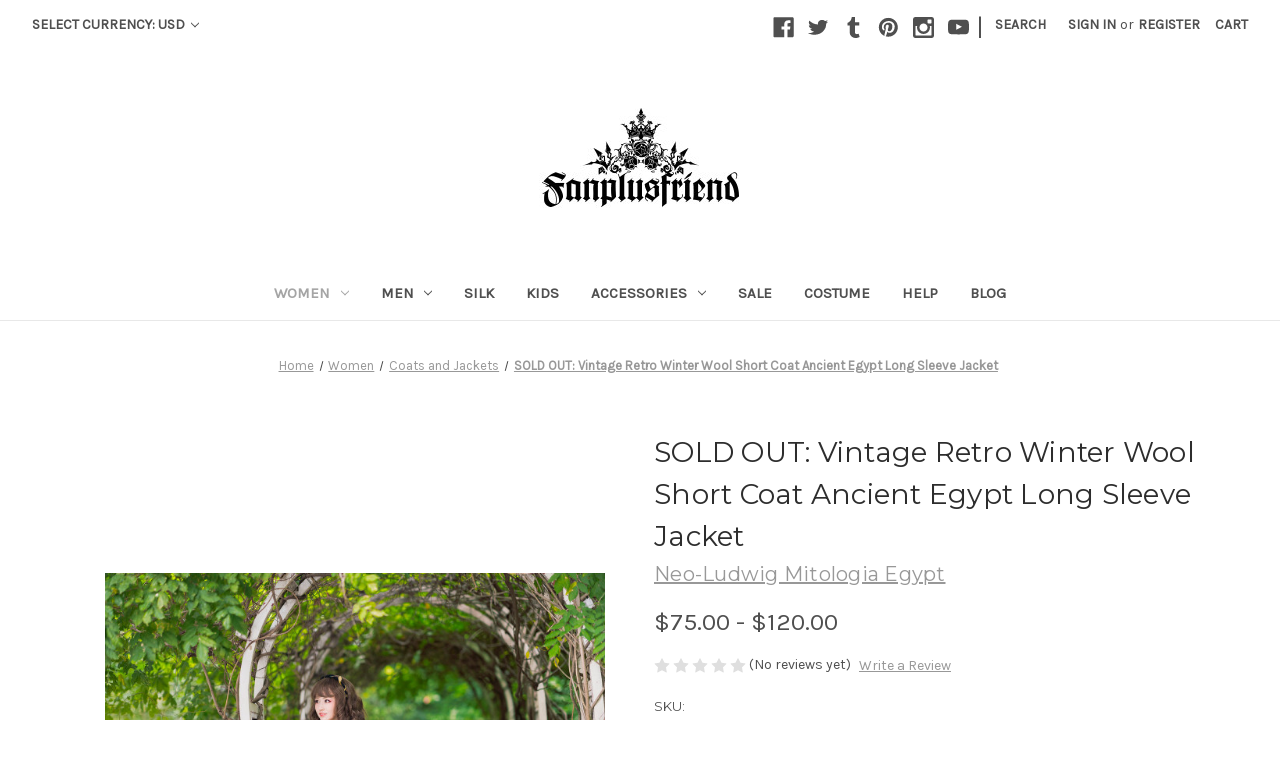

--- FILE ---
content_type: text/html; charset=UTF-8
request_url: https://www.fanplusfriend.com/mitologia-egypt-gothic-elegant-retro-ancient-egypt-round-neck-long-sleeves-short-wool-coat-3colors/
body_size: 26323
content:


<!DOCTYPE html>
<html class="no-js" lang="en">
    <head>
        <title>Vintage Retro Winter Wool Short Coat Ancient Egypt Long Sleeve Winter Jacket</title>
        <link rel="dns-prefetch preconnect" href="https://cdn11.bigcommerce.com/s-ut7esxk" crossorigin><link rel="dns-prefetch preconnect" href="https://fonts.googleapis.com/" crossorigin><link rel="dns-prefetch preconnect" href="https://fonts.gstatic.com/" crossorigin>
        <meta property="product:price:amount" content="75" /><meta property="product:price:currency" content="USD" /><meta property="og:url" content="https://www.fanplusfriend.com/mitologia-egypt-gothic-elegant-retro-ancient-egypt-round-neck-long-sleeves-short-wool-coat-3colors/" /><meta property="og:site_name" content="fanplusfriend" /><meta name="keywords" content="Vintage, Retro, Winter, Wool, Short Coat, Ancient Egypt, Long Sleeves, Jacket, Gothic, Elegant, Round Neck, Coat, Lifestyle, Fashion, Lolita, Stylish"><meta name="description" content="Exclusive thick wool short coat for ladies, suitable for wearing in Winter, 3 colors choose able, various sizes doable, providing express shipping."><link rel='canonical' href='https://www.fanplusfriend.com/mitologia-egypt-gothic-elegant-retro-ancient-egypt-round-neck-long-sleeves-short-wool-coat-3colors/' /><meta name='platform' content='bigcommerce.stencil' /><meta property="og:type" content="product" />
<meta property="og:title" content="SOLD OUT: Vintage Retro Winter Wool Short Coat Ancient Egypt Long Sleeve Jacket" />
<meta property="og:description" content="Exclusive thick wool short coat for ladies, suitable for wearing in Winter, 3 colors choose able, various sizes doable, providing express shipping." />
<meta property="og:image" content="https://cdn11.bigcommerce.com/s-ut7esxk/products/2191/images/39381/CT00303_CT00304_DR00243_P00636_P00572_07__25635.1509504438.490.588.jpg?c=2" />
<meta property="fb:admins" content="lily@fanplusfriend.com" />
<meta property="og:availability" content="instock" />
<meta property="pinterest:richpins" content="enabled" />
        
         

        <link href="https://cdn11.bigcommerce.com/s-ut7esxk/product_images/crown.png" rel="shortcut icon">
        <meta name="viewport" content="width=device-width, initial-scale=1">

        <script>
            document.documentElement.className = document.documentElement.className.replace('no-js', 'js');
        </script>

        <script>
    function browserSupportsAllFeatures() {
        return window.Promise
            && window.fetch
            && window.URL
            && window.URLSearchParams
            && window.WeakMap
            // object-fit support
            && ('objectFit' in document.documentElement.style);
    }

    function loadScript(src) {
        var js = document.createElement('script');
        js.src = src;
        js.onerror = function () {
            console.error('Failed to load polyfill script ' + src);
        };
        document.head.appendChild(js);
    }

    if (!browserSupportsAllFeatures()) {
        loadScript('https://cdn11.bigcommerce.com/s-ut7esxk/stencil/e7ab15e0-47ad-013c-ccc2-56b43a598831/dist/theme-bundle.polyfills.js');
    }
</script>
        <script>window.consentManagerTranslations = `{"locale":"en","locales":{"consent_manager.data_collection_warning":"en","consent_manager.accept_all_cookies":"en","consent_manager.gdpr_settings":"en","consent_manager.data_collection_preferences":"en","consent_manager.manage_data_collection_preferences":"en","consent_manager.use_data_by_cookies":"en","consent_manager.data_categories_table":"en","consent_manager.allow":"en","consent_manager.accept":"en","consent_manager.deny":"en","consent_manager.dismiss":"en","consent_manager.reject_all":"en","consent_manager.category":"en","consent_manager.purpose":"en","consent_manager.functional_category":"en","consent_manager.functional_purpose":"en","consent_manager.analytics_category":"en","consent_manager.analytics_purpose":"en","consent_manager.targeting_category":"en","consent_manager.advertising_category":"en","consent_manager.advertising_purpose":"en","consent_manager.essential_category":"en","consent_manager.esential_purpose":"en","consent_manager.yes":"en","consent_manager.no":"en","consent_manager.not_available":"en","consent_manager.cancel":"en","consent_manager.save":"en","consent_manager.back_to_preferences":"en","consent_manager.close_without_changes":"en","consent_manager.unsaved_changes":"en","consent_manager.by_using":"en","consent_manager.agree_on_data_collection":"en","consent_manager.change_preferences":"en","consent_manager.cancel_dialog_title":"en","consent_manager.privacy_policy":"en","consent_manager.allow_category_tracking":"en","consent_manager.disallow_category_tracking":"en"},"translations":{"consent_manager.data_collection_warning":"We use cookies (and other similar technologies) to collect data to improve your shopping experience.","consent_manager.accept_all_cookies":"Accept All Cookies","consent_manager.gdpr_settings":"Settings","consent_manager.data_collection_preferences":"Website Data Collection Preferences","consent_manager.manage_data_collection_preferences":"Manage Website Data Collection Preferences","consent_manager.use_data_by_cookies":" uses data collected by cookies and JavaScript libraries to improve your shopping experience.","consent_manager.data_categories_table":"The table below outlines how we use this data by category. To opt out of a category of data collection, select 'No' and save your preferences.","consent_manager.allow":"Allow","consent_manager.accept":"Accept","consent_manager.deny":"Deny","consent_manager.dismiss":"Dismiss","consent_manager.reject_all":"Reject all","consent_manager.category":"Category","consent_manager.purpose":"Purpose","consent_manager.functional_category":"Functional","consent_manager.functional_purpose":"Enables enhanced functionality, such as videos and live chat. If you do not allow these, then some or all of these functions may not work properly.","consent_manager.analytics_category":"Analytics","consent_manager.analytics_purpose":"Provide statistical information on site usage, e.g., web analytics so we can improve this website over time.","consent_manager.targeting_category":"Targeting","consent_manager.advertising_category":"Advertising","consent_manager.advertising_purpose":"Used to create profiles or personalize content to enhance your shopping experience.","consent_manager.essential_category":"Essential","consent_manager.esential_purpose":"Essential for the site and any requested services to work, but do not perform any additional or secondary function.","consent_manager.yes":"Yes","consent_manager.no":"No","consent_manager.not_available":"N/A","consent_manager.cancel":"Cancel","consent_manager.save":"Save","consent_manager.back_to_preferences":"Back to Preferences","consent_manager.close_without_changes":"You have unsaved changes to your data collection preferences. Are you sure you want to close without saving?","consent_manager.unsaved_changes":"You have unsaved changes","consent_manager.by_using":"By using our website, you're agreeing to our","consent_manager.agree_on_data_collection":"By using our website, you're agreeing to the collection of data as described in our ","consent_manager.change_preferences":"You can change your preferences at any time","consent_manager.cancel_dialog_title":"Are you sure you want to cancel?","consent_manager.privacy_policy":"Privacy Policy","consent_manager.allow_category_tracking":"Allow [CATEGORY_NAME] tracking","consent_manager.disallow_category_tracking":"Disallow [CATEGORY_NAME] tracking"}}`;</script>

        <script>
            window.lazySizesConfig = window.lazySizesConfig || {};
            window.lazySizesConfig.loadMode = 1;
        </script>
        <script async src="https://cdn11.bigcommerce.com/s-ut7esxk/stencil/e7ab15e0-47ad-013c-ccc2-56b43a598831/dist/theme-bundle.head_async.js"></script>
        
        <link href="https://fonts.googleapis.com/css?family=Montserrat:400%7CKarla:400&display=block" rel="stylesheet">
        
        <script async src="https://cdn11.bigcommerce.com/s-ut7esxk/stencil/e7ab15e0-47ad-013c-ccc2-56b43a598831/dist/theme-bundle.font.js"></script>

        <link data-stencil-stylesheet href="https://cdn11.bigcommerce.com/s-ut7esxk/stencil/e7ab15e0-47ad-013c-ccc2-56b43a598831/css/theme-e8541f70-47ad-013c-ccc2-56b43a598831.css" rel="stylesheet">

        <!-- Start Tracking Code for analytics_facebook -->

<script>
!function(f,b,e,v,n,t,s){if(f.fbq)return;n=f.fbq=function(){n.callMethod?n.callMethod.apply(n,arguments):n.queue.push(arguments)};if(!f._fbq)f._fbq=n;n.push=n;n.loaded=!0;n.version='2.0';n.queue=[];t=b.createElement(e);t.async=!0;t.src=v;s=b.getElementsByTagName(e)[0];s.parentNode.insertBefore(t,s)}(window,document,'script','https://connect.facebook.net/en_US/fbevents.js');

fbq('set', 'autoConfig', 'false', '1021802841284687');
fbq('dataProcessingOptions', ['LDU'], 0, 0);
fbq('init', '1021802841284687', {"external_id":"0d4f2a25-c0d4-4e61-b97f-d342cf350f7a"});
fbq('set', 'agent', 'bigcommerce', '1021802841284687');

function trackEvents() {
    var pathName = window.location.pathname;

    fbq('track', 'PageView', {}, "");

    // Search events start -- only fire if the shopper lands on the /search.php page
    if (pathName.indexOf('/search.php') === 0 && getUrlParameter('search_query')) {
        fbq('track', 'Search', {
            content_type: 'product_group',
            content_ids: [],
            search_string: getUrlParameter('search_query')
        });
    }
    // Search events end

    // Wishlist events start -- only fire if the shopper attempts to add an item to their wishlist
    if (pathName.indexOf('/wishlist.php') === 0 && getUrlParameter('added_product_id')) {
        fbq('track', 'AddToWishlist', {
            content_type: 'product_group',
            content_ids: []
        });
    }
    // Wishlist events end

    // Lead events start -- only fire if the shopper subscribes to newsletter
    if (pathName.indexOf('/subscribe.php') === 0 && getUrlParameter('result') === 'success') {
        fbq('track', 'Lead', {});
    }
    // Lead events end

    // Registration events start -- only fire if the shopper registers an account
    if (pathName.indexOf('/login.php') === 0 && getUrlParameter('action') === 'account_created') {
        fbq('track', 'CompleteRegistration', {}, "");
    }
    // Registration events end

    

    function getUrlParameter(name) {
        var cleanName = name.replace(/[\[]/, '\[').replace(/[\]]/, '\]');
        var regex = new RegExp('[\?&]' + cleanName + '=([^&#]*)');
        var results = regex.exec(window.location.search);
        return results === null ? '' : decodeURIComponent(results[1].replace(/\+/g, ' '));
    }
}

if (window.addEventListener) {
    window.addEventListener("load", trackEvents, false)
}
</script>
<noscript><img height="1" width="1" style="display:none" alt="null" src="https://www.facebook.com/tr?id=1021802841284687&ev=PageView&noscript=1&a=plbigcommerce1.2&eid="/></noscript>

<!-- End Tracking Code for analytics_facebook -->


<script type="text/javascript" src="https://checkout-sdk.bigcommerce.com/v1/loader.js" defer ></script>
<script src="https://www.google.com/recaptcha/api.js" async defer></script>
<!-- begin olark code -->
<script data-cfasync="false" type='text/javascript'>/*<![CDATA[*/window.olark||(function(c){var f=window,d=document,l=f.location.protocol=="https:"?"https:":"http:",z=c.name,r="load";var nt=function(){
f[z]=function(){
(a.s=a.s||[]).push(arguments)};var a=f[z]._={
},q=c.methods.length;while(q--){(function(n){f[z][n]=function(){
f[z]("call",n,arguments)}})(c.methods[q])}a.l=c.loader;a.i=nt;a.p={
0:+new Date};a.P=function(u){
a.p[u]=new Date-a.p[0]};function s(){
a.P(r);f[z](r)}f.addEventListener?f.addEventListener(r,s,false):f.attachEvent("on"+r,s);var ld=function(){function p(hd){
hd="head";return["<",hd,"></",hd,"><",i,' onl' + 'oad="var d=',g,";d.getElementsByTagName('head')[0].",j,"(d.",h,"('script')).",k,"='",l,"//",a.l,"'",'"',"></",i,">"].join("")}var i="body",m=d[i];if(!m){
return setTimeout(ld,100)}a.P(1);var j="appendChild",h="createElement",k="src",n=d[h]("div"),v=n[j](d[h](z)),b=d[h]("iframe"),g="document",e="domain",o;n.style.display="none";m.insertBefore(n,m.firstChild).id=z;b.frameBorder="0";b.id=z+"-loader";if(/MSIE[ ]+6/.test(navigator.userAgent)){
b.src="javascript:false"}b.allowTransparency="true";v[j](b);try{
b.contentWindow[g].open()}catch(w){
c[e]=d[e];o="javascript:var d="+g+".open();d.domain='"+d.domain+"';";b[k]=o+"void(0);"}try{
var t=b.contentWindow[g];t.write(p());t.close()}catch(x){
b[k]=o+'d.write("'+p().replace(/"/g,String.fromCharCode(92)+'"')+'");d.close();'}a.P(2)};ld()};nt()})({
loader: "static.olark.com/jsclient/loader0.js",name:"olark",methods:["configure","extend","declare","identify"]});
/* custom configuration goes here (www.olark.com/documentation) */
olark.identify('9945-527-10-9831');/*]]>*/</script><noscript><a href="https://www.olark.com/site/9945-527-10-9831/contact" title="Contact us" target="_blank">Questions? Feedback?</a> powered by <a href="http://www.olark.com?welcome" title="Olark live chat software">Olark live chat software</a></noscript>
<!-- end olark code -->
<script type="text/javascript">
var BCData = {"product_attributes":{"sku":"CT00303","upc":null,"mpn":"CT00303","gtin":null,"weight":null,"base":true,"image":null,"price":{"without_tax":{"formatted":"$75.00","value":75,"currency":"USD"},"tax_label":"Tax","price_range":{"min":{"without_tax":{"formatted":"$75.00","value":75,"currency":"USD"},"tax_label":"Tax"},"max":{"without_tax":{"formatted":"$120.00","value":120,"currency":"USD"},"tax_label":"Tax"}}},"out_of_stock_behavior":"label_option","out_of_stock_message":"This color\/size is unavailable for purchase, please choose another.","available_modifier_values":[],"in_stock_attributes":[4307,4308,4309,4055,4056,4057,4058,4059,4060,4061],"stock":null,"instock":true,"stock_message":null,"purchasable":false,"purchasing_message":"","call_for_price_message":null}};
</script>
<script src='https://www.powr.io/powr.js?external-type=bigcommerce' async></script><script src='https://www.powr.io/powr.js?external-type=bigcommerce' async ></script>
<script nonce="">
(function () {
    var xmlHttp = new XMLHttpRequest();

    xmlHttp.open('POST', 'https://bes.gcp.data.bigcommerce.com/nobot');
    xmlHttp.setRequestHeader('Content-Type', 'application/json');
    xmlHttp.send('{"store_id":"607110","timezone_offset":"0.0","timestamp":"2026-01-19T22:51:57.52757400Z","visit_id":"59af3b12-c7e3-4488-8945-c1b9b177564c","channel_id":1}');
})();
</script>

    </head>
    <body>
        <svg data-src="https://cdn11.bigcommerce.com/s-ut7esxk/stencil/e7ab15e0-47ad-013c-ccc2-56b43a598831/img/icon-sprite.svg" class="icons-svg-sprite"></svg>

        <a href="#main-content" class="skip-to-main-link">Skip to main content</a>
<header class="header" role="banner">
    <a href="#" class="mobileMenu-toggle" data-mobile-menu-toggle="menu">
        <span class="mobileMenu-toggleIcon">Toggle menu</span>
    </a>
    <nav class="navUser">
        <ul class="navUser-section">
    <li class="navUser-item">
        <a class="navUser-action navUser-action--currencySelector has-dropdown"
           href="#"
           data-dropdown="currencySelection"
           aria-controls="currencySelection"
           aria-expanded="false"
        >
            Select Currency: USD
            <i class="icon" aria-hidden="true">
                <svg>
                    <use href="#icon-chevron-down" />
                </svg>
            </i>
        </a>
        <ul class="dropdown-menu" id="currencySelection" data-dropdown-content aria-hidden="true" tabindex="-1">
            <li class="dropdown-menu-item">
                <a href="https://www.fanplusfriend.com/mitologia-egypt-gothic-elegant-retro-ancient-egypt-round-neck-long-sleeves-short-wool-coat-3colors/?setCurrencyId=1"
                   data-currency-code="CNY"
                   data-cart-currency-switch-url="https://www.fanplusfriend.com/cart/change-currency"
                   data-warning="Promotions and gift certificates that don&#x27;t apply to the new currency will be removed from your cart. Are you sure you want to continue?"
                >
                    Yuan Renminbi
                </a>
            </li>
            <li class="dropdown-menu-item">
                <a href="https://www.fanplusfriend.com/mitologia-egypt-gothic-elegant-retro-ancient-egypt-round-neck-long-sleeves-short-wool-coat-3colors/?setCurrencyId=2"
                   data-currency-code="USD"
                   data-cart-currency-switch-url="https://www.fanplusfriend.com/cart/change-currency"
                   data-warning="Promotions and gift certificates that don&#x27;t apply to the new currency will be removed from your cart. Are you sure you want to continue?"
                >
                    <strong>US Dollars</strong>
                </a>
            </li>
            <li class="dropdown-menu-item">
                <a href="https://www.fanplusfriend.com/mitologia-egypt-gothic-elegant-retro-ancient-egypt-round-neck-long-sleeves-short-wool-coat-3colors/?setCurrencyId=3"
                   data-currency-code="EUR"
                   data-cart-currency-switch-url="https://www.fanplusfriend.com/cart/change-currency"
                   data-warning="Promotions and gift certificates that don&#x27;t apply to the new currency will be removed from your cart. Are you sure you want to continue?"
                >
                    Euro
                </a>
            </li>
            <li class="dropdown-menu-item">
                <a href="https://www.fanplusfriend.com/mitologia-egypt-gothic-elegant-retro-ancient-egypt-round-neck-long-sleeves-short-wool-coat-3colors/?setCurrencyId=4"
                   data-currency-code="GBP"
                   data-cart-currency-switch-url="https://www.fanplusfriend.com/cart/change-currency"
                   data-warning="Promotions and gift certificates that don&#x27;t apply to the new currency will be removed from your cart. Are you sure you want to continue?"
                >
                    British Pound
                </a>
            </li>
            <li class="dropdown-menu-item">
                <a href="https://www.fanplusfriend.com/mitologia-egypt-gothic-elegant-retro-ancient-egypt-round-neck-long-sleeves-short-wool-coat-3colors/?setCurrencyId=5"
                   data-currency-code="JPY"
                   data-cart-currency-switch-url="https://www.fanplusfriend.com/cart/change-currency"
                   data-warning="Promotions and gift certificates that don&#x27;t apply to the new currency will be removed from your cart. Are you sure you want to continue?"
                >
                    Japanese Yen
                </a>
            </li>
            <li class="dropdown-menu-item">
                <a href="https://www.fanplusfriend.com/mitologia-egypt-gothic-elegant-retro-ancient-egypt-round-neck-long-sleeves-short-wool-coat-3colors/?setCurrencyId=6"
                   data-currency-code="CAD"
                   data-cart-currency-switch-url="https://www.fanplusfriend.com/cart/change-currency"
                   data-warning="Promotions and gift certificates that don&#x27;t apply to the new currency will be removed from your cart. Are you sure you want to continue?"
                >
                    Canadian Dollar
                </a>
            </li>
            <li class="dropdown-menu-item">
                <a href="https://www.fanplusfriend.com/mitologia-egypt-gothic-elegant-retro-ancient-egypt-round-neck-long-sleeves-short-wool-coat-3colors/?setCurrencyId=7"
                   data-currency-code="AUD"
                   data-cart-currency-switch-url="https://www.fanplusfriend.com/cart/change-currency"
                   data-warning="Promotions and gift certificates that don&#x27;t apply to the new currency will be removed from your cart. Are you sure you want to continue?"
                >
                    Australian Dollar
                </a>
            </li>
            <li class="dropdown-menu-item">
                <a href="https://www.fanplusfriend.com/mitologia-egypt-gothic-elegant-retro-ancient-egypt-round-neck-long-sleeves-short-wool-coat-3colors/?setCurrencyId=8"
                   data-currency-code="HKD"
                   data-cart-currency-switch-url="https://www.fanplusfriend.com/cart/change-currency"
                   data-warning="Promotions and gift certificates that don&#x27;t apply to the new currency will be removed from your cart. Are you sure you want to continue?"
                >
                    Hong Kong Dollar
                </a>
            </li>
        </ul>
    </li>
</ul>

    <ul class="navUser-section navUser-section--alt">
        <li class="navUser-item">
            <a class="navUser-action navUser-item--compare"
               href="/compare"
               data-compare-nav
               aria-label="Compare"
            >
                Compare <span class="countPill countPill--positive countPill--alt"></span>
            </a>
        </li>
            <li class="navUser-item navUser-item--social">
                    <ul class="socialLinks socialLinks--alt">
            <li class="socialLinks-item">
                <a class="icon icon--facebook"
                   href="http://www.facebook.com/fanplusfriend.official"
                   target="_blank"
                   rel="noopener"
                   title="Facebook"
                >
                    <span class="aria-description--hidden">Facebook</span>
                    <svg>
                        <use href="#icon-facebook"/>
                    </svg>
                </a>
            </li>
            <li class="socialLinks-item">
                <a class="icon icon--twitter"
                   href="http://twitter.com/fanplusfriend"
                   target="_blank"
                   rel="noopener"
                   title="Twitter"
                >
                    <span class="aria-description--hidden">Twitter</span>
                    <svg>
                        <use href="#icon-twitter"/>
                    </svg>
                </a>
            </li>
            <li class="socialLinks-item">
                <a class="icon icon--tumblr"
                   href="http://fanplusfriend.tumblr.com/"
                   target="_blank"
                   rel="noopener"
                   title="Tumblr"
                >
                    <span class="aria-description--hidden">Tumblr</span>
                    <svg>
                        <use href="#icon-tumblr"/>
                    </svg>
                </a>
            </li>
            <li class="socialLinks-item">
                <a class="icon icon--pinterest"
                   href="https://www.pinterest.com/fanplusfriend/"
                   target="_blank"
                   rel="noopener"
                   title="Pinterest"
                >
                    <span class="aria-description--hidden">Pinterest</span>
                    <svg>
                        <use href="#icon-pinterest"/>
                    </svg>
                </a>
            </li>
            <li class="socialLinks-item">
                <a class="icon icon--instagram"
                   href="https://www.instagram.com/neoludwig/"
                   target="_blank"
                   rel="noopener"
                   title="Instagram"
                >
                    <span class="aria-description--hidden">Instagram</span>
                    <svg>
                        <use href="#icon-instagram"/>
                    </svg>
                </a>
            </li>
            <li class="socialLinks-item">
                <a class="icon icon--youtube"
                   href="https://www.youtube.com/@fanplusfriend"
                   target="_blank"
                   rel="noopener"
                   title="Youtube"
                >
                    <span class="aria-description--hidden">Youtube</span>
                    <svg>
                        <use href="#icon-youtube"/>
                    </svg>
                </a>
            </li>
    </ul>
            </li>
            <li class="navUser-item navUser-item--divider">|</li>
        <li class="navUser-item">
            <button class="navUser-action navUser-action--quickSearch"
               type="button"
               id="quick-search-expand"
               data-search="quickSearch"
               aria-controls="quickSearch"
               aria-label="Search"
            >
                Search
            </button>
        </li>
        <li class="navUser-item navUser-item--account">
                <a class="navUser-action"
                   href="/login.php"
                   aria-label="Sign in"
                >
                    Sign in
                </a>
                    <span class="navUser-or">or</span>
                    <a class="navUser-action"
                       href="/login.php?action=create_account"
                       aria-label="Register"
                    >
                        Register
                    </a>
        </li>
        <li class="navUser-item navUser-item--cart">
            <a class="navUser-action"
               data-cart-preview
               data-dropdown="cart-preview-dropdown"
               data-options="align:right"
               href="/cart.php"
               aria-label="Cart with 0 items"
            >
                <span class="navUser-item-cartLabel">Cart</span>
                <span class="countPill cart-quantity"></span>
            </a>

            <div class="dropdown-menu" id="cart-preview-dropdown" data-dropdown-content aria-hidden="true"></div>
        </li>
    </ul>
    <div class="dropdown dropdown--quickSearch" id="quickSearch" aria-hidden="true" data-prevent-quick-search-close>
        <div class="container">
    <form class="form" onsubmit="return false" data-url="/search.php" data-quick-search-form>
        <fieldset class="form-fieldset">
            <div class="form-field">
                <label class="is-srOnly" for="nav-quick-search">Search</label>
                <input class="form-input"
                       data-search-quick
                       name="nav-quick-search"
                       id="nav-quick-search"
                       data-error-message="Search field cannot be empty."
                       placeholder="Search the store"
                       autocomplete="off"
                >
            </div>
        </fieldset>
    </form>
    <section class="quickSearchResults" data-bind="html: results"></section>
    <p role="status"
       aria-live="polite"
       class="aria-description--hidden"
       data-search-aria-message-predefined-text="product results for"
    ></p>
</div>
    </div>
</nav>

        <div class="header-logo header-logo--center">
            <a href="https://www.fanplusfriend.com/" class="header-logo__link" data-header-logo-link>
        <div class="header-logo-image-container">
            <img class="header-logo-image"
                 src="https://cdn11.bigcommerce.com/s-ut7esxk/images/stencil/250x100/logofanplusfriendoriginalfashioncouture-1_1486705227__76641.original.jpg"
                 srcset="https://cdn11.bigcommerce.com/s-ut7esxk/images/stencil/250x100/logofanplusfriendoriginalfashioncouture-1_1486705227__76641.original.jpg"
                 alt="fanplusfriend"
                 title="fanplusfriend">
        </div>
</a>
        </div>
    <div class="navPages-container" id="menu" data-menu>
        <nav class="navPages">
    <div class="navPages-quickSearch">
        <div class="container">
    <form class="form" onsubmit="return false" data-url="/search.php" data-quick-search-form>
        <fieldset class="form-fieldset">
            <div class="form-field">
                <label class="is-srOnly" for="nav-menu-quick-search">Search</label>
                <input class="form-input"
                       data-search-quick
                       name="nav-menu-quick-search"
                       id="nav-menu-quick-search"
                       data-error-message="Search field cannot be empty."
                       placeholder="Search the store"
                       autocomplete="off"
                >
            </div>
        </fieldset>
    </form>
    <section class="quickSearchResults" data-bind="html: results"></section>
    <p role="status"
       aria-live="polite"
       class="aria-description--hidden"
       data-search-aria-message-predefined-text="product results for"
    ></p>
</div>
    </div>
    <ul class="navPages-list">
            <li class="navPages-item">
                <a class="navPages-action has-subMenu activePage"
   href="https://www.fanplusfriend.com/women/"
   data-collapsible="navPages-3"
>
    Women
    <i class="icon navPages-action-moreIcon" aria-hidden="true">
        <svg><use href="#icon-chevron-down" /></svg>
    </i>
</a>
<div class="navPage-subMenu" id="navPages-3" aria-hidden="true" tabindex="-1">
    <ul class="navPage-subMenu-list">
        <li class="navPage-subMenu-item">
            <a class="navPage-subMenu-action navPages-action"
               href="https://www.fanplusfriend.com/women/"
               aria-label="All Women"
            >
                All Women
            </a>
        </li>
            <li class="navPage-subMenu-item">
                    <a class="navPage-subMenu-action navPages-action"
                       href="https://www.fanplusfriend.com/reservation/"
                       aria-label="Reservation"
                    >
                        Reservation
                    </a>
            </li>
            <li class="navPage-subMenu-item">
                    <a class="navPage-subMenu-action navPages-action activePage"
                       href="https://www.fanplusfriend.com/coats-jackets/"
                       aria-label="Coats and Jackets"
                    >
                        Coats and Jackets
                    </a>
            </li>
            <li class="navPage-subMenu-item">
                    <a class="navPage-subMenu-action navPages-action"
                       href="https://www.fanplusfriend.com/dresses/"
                       aria-label="Dresses"
                    >
                        Dresses
                    </a>
            </li>
            <li class="navPage-subMenu-item">
                    <a class="navPage-subMenu-action navPages-action"
                       href="https://www.fanplusfriend.com/blouses/"
                       aria-label="Blouses"
                    >
                        Blouses
                    </a>
            </li>
            <li class="navPage-subMenu-item">
                    <a class="navPage-subMenu-action navPages-action"
                       href="https://www.fanplusfriend.com/outfits/"
                       aria-label="Outfits"
                    >
                        Outfits
                    </a>
            </li>
            <li class="navPage-subMenu-item">
                    <a class="navPage-subMenu-action navPages-action"
                       href="https://www.fanplusfriend.com/corsets-1/"
                       aria-label="Corsets"
                    >
                        Corsets
                    </a>
            </li>
            <li class="navPage-subMenu-item">
                    <a class="navPage-subMenu-action navPages-action"
                       href="https://www.fanplusfriend.com/bottoms/"
                       aria-label="Bottoms"
                    >
                        Bottoms
                    </a>
            </li>
            <li class="navPage-subMenu-item">
                    <a class="navPage-subMenu-action navPages-action"
                       href="https://www.fanplusfriend.com/underwearings/"
                       aria-label="Underwearings"
                    >
                        Underwearings
                    </a>
            </li>
            <li class="navPage-subMenu-item">
                    <a class="navPage-subMenu-action navPages-action"
                       href="https://www.fanplusfriend.com/additional-service/"
                       aria-label="Additional service"
                    >
                        Additional service
                    </a>
            </li>
    </ul>
</div>
            </li>
            <li class="navPages-item">
                <a class="navPages-action has-subMenu"
   href="https://www.fanplusfriend.com/men/"
   data-collapsible="navPages-1"
>
    Men
    <i class="icon navPages-action-moreIcon" aria-hidden="true">
        <svg><use href="#icon-chevron-down" /></svg>
    </i>
</a>
<div class="navPage-subMenu" id="navPages-1" aria-hidden="true" tabindex="-1">
    <ul class="navPage-subMenu-list">
        <li class="navPage-subMenu-item">
            <a class="navPage-subMenu-action navPages-action"
               href="https://www.fanplusfriend.com/men/"
               aria-label="All Men"
            >
                All Men
            </a>
        </li>
            <li class="navPage-subMenu-item">
                    <a class="navPage-subMenu-action navPages-action"
                       href="https://www.fanplusfriend.com/outfits-1/"
                       aria-label="Outfits"
                    >
                        Outfits
                    </a>
            </li>
            <li class="navPage-subMenu-item">
                    <a class="navPage-subMenu-action navPages-action"
                       href="https://www.fanplusfriend.com/coats-jackets-1/"
                       aria-label="Coats and Jackets"
                    >
                        Coats and Jackets
                    </a>
            </li>
            <li class="navPage-subMenu-item">
                    <a class="navPage-subMenu-action navPages-action"
                       href="https://www.fanplusfriend.com/shirts/"
                       aria-label="Shirts"
                    >
                        Shirts
                    </a>
            </li>
            <li class="navPage-subMenu-item">
                    <a class="navPage-subMenu-action navPages-action"
                       href="https://www.fanplusfriend.com/bottoms-1/"
                       aria-label="Bottoms"
                    >
                        Bottoms
                    </a>
            </li>
            <li class="navPage-subMenu-item">
                    <a class="navPage-subMenu-action navPages-action"
                       href="https://www.fanplusfriend.com/corsets/"
                       aria-label="Corsets"
                    >
                        Corsets
                    </a>
            </li>
            <li class="navPage-subMenu-item">
                    <a class="navPage-subMenu-action navPages-action"
                       href="https://www.fanplusfriend.com/additional-service-1/"
                       aria-label="Additional service"
                    >
                        Additional service
                    </a>
            </li>
    </ul>
</div>
            </li>
            <li class="navPages-item">
                <a class="navPages-action"
   href="https://www.fanplusfriend.com/silk-1/"
   aria-label="Silk"
>
    Silk
</a>
            </li>
            <li class="navPages-item">
                <a class="navPages-action"
   href="https://www.fanplusfriend.com/kids/"
   aria-label="Kids"
>
    Kids
</a>
            </li>
            <li class="navPages-item">
                <a class="navPages-action has-subMenu"
   href="https://www.fanplusfriend.com/accessories/"
   data-collapsible="navPages-14"
>
    Accessories
    <i class="icon navPages-action-moreIcon" aria-hidden="true">
        <svg><use href="#icon-chevron-down" /></svg>
    </i>
</a>
<div class="navPage-subMenu" id="navPages-14" aria-hidden="true" tabindex="-1">
    <ul class="navPage-subMenu-list">
        <li class="navPage-subMenu-item">
            <a class="navPage-subMenu-action navPages-action"
               href="https://www.fanplusfriend.com/accessories/"
               aria-label="All Accessories"
            >
                All Accessories
            </a>
        </li>
            <li class="navPage-subMenu-item">
                    <a class="navPage-subMenu-action navPages-action"
                       href="https://www.fanplusfriend.com/bracelets/"
                       aria-label="Bracelets"
                    >
                        Bracelets
                    </a>
            </li>
            <li class="navPage-subMenu-item">
                    <a class="navPage-subMenu-action navPages-action"
                       href="https://www.fanplusfriend.com/earrings/"
                       aria-label="Earrings"
                    >
                        Earrings
                    </a>
            </li>
            <li class="navPage-subMenu-item">
                    <a class="navPage-subMenu-action navPages-action"
                       href="https://www.fanplusfriend.com/hair-accessories/"
                       aria-label="Hair Accessories"
                    >
                        Hair Accessories
                    </a>
            </li>
            <li class="navPage-subMenu-item">
                    <a class="navPage-subMenu-action navPages-action"
                       href="https://www.fanplusfriend.com/necklaces-pendants/"
                       aria-label="Necklaces and Pendants"
                    >
                        Necklaces and Pendants
                    </a>
            </li>
            <li class="navPage-subMenu-item">
                    <a class="navPage-subMenu-action navPages-action"
                       href="https://www.fanplusfriend.com/others-1/"
                       aria-label="Others"
                    >
                        Others
                    </a>
            </li>
            <li class="navPage-subMenu-item">
                    <a class="navPage-subMenu-action navPages-action"
                       href="https://www.fanplusfriend.com/necklaces-pendants-1/"
                       aria-label="Pins"
                    >
                        Pins
                    </a>
            </li>
            <li class="navPage-subMenu-item">
                    <a class="navPage-subMenu-action navPages-action"
                       href="https://www.fanplusfriend.com/rings/"
                       aria-label="Rings"
                    >
                        Rings
                    </a>
            </li>
    </ul>
</div>
            </li>
            <li class="navPages-item">
                <a class="navPages-action"
   href="https://www.fanplusfriend.com/sale/"
   aria-label="Sale"
>
    Sale
</a>
            </li>
                 <li class="navPages-item navPages-item-page">
                     <a class="navPages-action"
                        href="http://www.fan-store.net"
                        aria-label="Costume"
                     >
                         Costume
                     </a>
                 </li>
                 <li class="navPages-item navPages-item-page">
                     <a class="navPages-action"
                        href="https://www.fanplusfriend.com/help/"
                        aria-label="Help"
                     >
                         Help
                     </a>
                 </li>
                 <li class="navPages-item navPages-item-page">
                     <a class="navPages-action"
                        href="https://www.fanplusfriend.com/blog/"
                        aria-label="Blog"
                     >
                         Blog
                     </a>
                 </li>
    </ul>
    <ul class="navPages-list navPages-list--user">
            <li class="navPages-item">
                <a class="navPages-action has-subMenu"
                   href="#"
                   data-collapsible="navPages-currency"
                   aria-controls="navPages-currency"
                   aria-expanded="false"
                   aria-label="Select Currency: USD"
                >
                    Select Currency: USD
                    <i class="icon navPages-action-moreIcon" aria-hidden="true">
                        <svg>
                            <use href="#icon-chevron-down"></use>
                        </svg>
                    </i>
                </a>
                <div class="navPage-subMenu" id="navPages-currency" aria-hidden="true" tabindex="-1">
                    <ul class="navPage-subMenu-list">
                        <li class="navPage-subMenu-item">
                            <a class="navPage-subMenu-action navPages-action"
                               href="https://www.fanplusfriend.com/mitologia-egypt-gothic-elegant-retro-ancient-egypt-round-neck-long-sleeves-short-wool-coat-3colors/?setCurrencyId=1"
                               aria-label="Yuan Renminbi"
                               data-currency-code="CNY"
                               data-cart-currency-switch-url="https://www.fanplusfriend.com/cart/change-currency"
                               data-warning="Promotions and gift certificates that don&#x27;t apply to the new currency will be removed from your cart. Are you sure you want to continue?"
                            >
                                    Yuan Renminbi
                            </a>
                        </li>
                        <li class="navPage-subMenu-item">
                            <a class="navPage-subMenu-action navPages-action"
                               href="https://www.fanplusfriend.com/mitologia-egypt-gothic-elegant-retro-ancient-egypt-round-neck-long-sleeves-short-wool-coat-3colors/?setCurrencyId=2"
                               aria-label="US Dollars"
                               data-currency-code="USD"
                               data-cart-currency-switch-url="https://www.fanplusfriend.com/cart/change-currency"
                               data-warning="Promotions and gift certificates that don&#x27;t apply to the new currency will be removed from your cart. Are you sure you want to continue?"
                            >
                                    <strong>US Dollars</strong>
                            </a>
                        </li>
                        <li class="navPage-subMenu-item">
                            <a class="navPage-subMenu-action navPages-action"
                               href="https://www.fanplusfriend.com/mitologia-egypt-gothic-elegant-retro-ancient-egypt-round-neck-long-sleeves-short-wool-coat-3colors/?setCurrencyId=3"
                               aria-label="Euro"
                               data-currency-code="EUR"
                               data-cart-currency-switch-url="https://www.fanplusfriend.com/cart/change-currency"
                               data-warning="Promotions and gift certificates that don&#x27;t apply to the new currency will be removed from your cart. Are you sure you want to continue?"
                            >
                                    Euro
                            </a>
                        </li>
                        <li class="navPage-subMenu-item">
                            <a class="navPage-subMenu-action navPages-action"
                               href="https://www.fanplusfriend.com/mitologia-egypt-gothic-elegant-retro-ancient-egypt-round-neck-long-sleeves-short-wool-coat-3colors/?setCurrencyId=4"
                               aria-label="British Pound"
                               data-currency-code="GBP"
                               data-cart-currency-switch-url="https://www.fanplusfriend.com/cart/change-currency"
                               data-warning="Promotions and gift certificates that don&#x27;t apply to the new currency will be removed from your cart. Are you sure you want to continue?"
                            >
                                    British Pound
                            </a>
                        </li>
                        <li class="navPage-subMenu-item">
                            <a class="navPage-subMenu-action navPages-action"
                               href="https://www.fanplusfriend.com/mitologia-egypt-gothic-elegant-retro-ancient-egypt-round-neck-long-sleeves-short-wool-coat-3colors/?setCurrencyId=5"
                               aria-label="Japanese Yen"
                               data-currency-code="JPY"
                               data-cart-currency-switch-url="https://www.fanplusfriend.com/cart/change-currency"
                               data-warning="Promotions and gift certificates that don&#x27;t apply to the new currency will be removed from your cart. Are you sure you want to continue?"
                            >
                                    Japanese Yen
                            </a>
                        </li>
                        <li class="navPage-subMenu-item">
                            <a class="navPage-subMenu-action navPages-action"
                               href="https://www.fanplusfriend.com/mitologia-egypt-gothic-elegant-retro-ancient-egypt-round-neck-long-sleeves-short-wool-coat-3colors/?setCurrencyId=6"
                               aria-label="Canadian Dollar"
                               data-currency-code="CAD"
                               data-cart-currency-switch-url="https://www.fanplusfriend.com/cart/change-currency"
                               data-warning="Promotions and gift certificates that don&#x27;t apply to the new currency will be removed from your cart. Are you sure you want to continue?"
                            >
                                    Canadian Dollar
                            </a>
                        </li>
                        <li class="navPage-subMenu-item">
                            <a class="navPage-subMenu-action navPages-action"
                               href="https://www.fanplusfriend.com/mitologia-egypt-gothic-elegant-retro-ancient-egypt-round-neck-long-sleeves-short-wool-coat-3colors/?setCurrencyId=7"
                               aria-label="Australian Dollar"
                               data-currency-code="AUD"
                               data-cart-currency-switch-url="https://www.fanplusfriend.com/cart/change-currency"
                               data-warning="Promotions and gift certificates that don&#x27;t apply to the new currency will be removed from your cart. Are you sure you want to continue?"
                            >
                                    Australian Dollar
                            </a>
                        </li>
                        <li class="navPage-subMenu-item">
                            <a class="navPage-subMenu-action navPages-action"
                               href="https://www.fanplusfriend.com/mitologia-egypt-gothic-elegant-retro-ancient-egypt-round-neck-long-sleeves-short-wool-coat-3colors/?setCurrencyId=8"
                               aria-label="Hong Kong Dollar"
                               data-currency-code="HKD"
                               data-cart-currency-switch-url="https://www.fanplusfriend.com/cart/change-currency"
                               data-warning="Promotions and gift certificates that don&#x27;t apply to the new currency will be removed from your cart. Are you sure you want to continue?"
                            >
                                    Hong Kong Dollar
                            </a>
                        </li>
                    </ul>
                </div>
            </li>
            <li class="navPages-item">
                <a class="navPages-action"
                   href="/login.php"
                   aria-label="Sign in"
                >
                    Sign in
                </a>
                    or
                    <a class="navPages-action"
                       href="/login.php?action=create_account"
                       aria-label="Register"
                    >
                        Register
                    </a>
            </li>
            <li class="navPages-item">
                    <ul class="socialLinks socialLinks--alt">
            <li class="socialLinks-item">
                <a class="icon icon--facebook"
                   href="http://www.facebook.com/fanplusfriend.official"
                   target="_blank"
                   rel="noopener"
                   title="Facebook"
                >
                    <span class="aria-description--hidden">Facebook</span>
                    <svg>
                        <use href="#icon-facebook"/>
                    </svg>
                </a>
            </li>
            <li class="socialLinks-item">
                <a class="icon icon--twitter"
                   href="http://twitter.com/fanplusfriend"
                   target="_blank"
                   rel="noopener"
                   title="Twitter"
                >
                    <span class="aria-description--hidden">Twitter</span>
                    <svg>
                        <use href="#icon-twitter"/>
                    </svg>
                </a>
            </li>
            <li class="socialLinks-item">
                <a class="icon icon--tumblr"
                   href="http://fanplusfriend.tumblr.com/"
                   target="_blank"
                   rel="noopener"
                   title="Tumblr"
                >
                    <span class="aria-description--hidden">Tumblr</span>
                    <svg>
                        <use href="#icon-tumblr"/>
                    </svg>
                </a>
            </li>
            <li class="socialLinks-item">
                <a class="icon icon--pinterest"
                   href="https://www.pinterest.com/fanplusfriend/"
                   target="_blank"
                   rel="noopener"
                   title="Pinterest"
                >
                    <span class="aria-description--hidden">Pinterest</span>
                    <svg>
                        <use href="#icon-pinterest"/>
                    </svg>
                </a>
            </li>
            <li class="socialLinks-item">
                <a class="icon icon--instagram"
                   href="https://www.instagram.com/neoludwig/"
                   target="_blank"
                   rel="noopener"
                   title="Instagram"
                >
                    <span class="aria-description--hidden">Instagram</span>
                    <svg>
                        <use href="#icon-instagram"/>
                    </svg>
                </a>
            </li>
            <li class="socialLinks-item">
                <a class="icon icon--youtube"
                   href="https://www.youtube.com/@fanplusfriend"
                   target="_blank"
                   rel="noopener"
                   title="Youtube"
                >
                    <span class="aria-description--hidden">Youtube</span>
                    <svg>
                        <use href="#icon-youtube"/>
                    </svg>
                </a>
            </li>
    </ul>
            </li>
    </ul>
</nav>
    </div>
    <div data-content-region="header_navigation_bottom--global"></div>
</header>
<div data-content-region="header_bottom--global"></div>
<div data-content-region="header_bottom"></div>
        <main class="body" id="main-content" role="main" data-currency-code="USD">
     
    <div class="container">
        
    <nav aria-label="Breadcrumb">
    <ol class="breadcrumbs">
                <li class="breadcrumb ">
                    <a class="breadcrumb-label"
                       href="https://www.fanplusfriend.com/"
                       
                    >
                        <span>Home</span>
                    </a>
                </li>
                <li class="breadcrumb ">
                    <a class="breadcrumb-label"
                       href="https://www.fanplusfriend.com/women/"
                       
                    >
                        <span>Women</span>
                    </a>
                </li>
                <li class="breadcrumb ">
                    <a class="breadcrumb-label"
                       href="https://www.fanplusfriend.com/coats-jackets/"
                       
                    >
                        <span>Coats and Jackets</span>
                    </a>
                </li>
                <li class="breadcrumb is-active">
                    <a class="breadcrumb-label"
                       href="https://www.fanplusfriend.com/mitologia-egypt-gothic-elegant-retro-ancient-egypt-round-neck-long-sleeves-short-wool-coat-3colors/"
                       aria-current="page"
                    >
                        <span>SOLD OUT: Vintage Retro Winter Wool Short Coat Ancient Egypt Long Sleeve Jacket</span>
                    </a>
                </li>
    </ol>
</nav>

<script type="application/ld+json">
{
    "@context": "https://schema.org",
    "@type": "BreadcrumbList",
    "itemListElement":
    [
        {
            "@type": "ListItem",
            "position": 1,
            "item": {
                "@id": "https://www.fanplusfriend.com/",
                "name": "Home"
            }
        },
        {
            "@type": "ListItem",
            "position": 2,
            "item": {
                "@id": "https://www.fanplusfriend.com/women/",
                "name": "Women"
            }
        },
        {
            "@type": "ListItem",
            "position": 3,
            "item": {
                "@id": "https://www.fanplusfriend.com/coats-jackets/",
                "name": "Coats and Jackets"
            }
        },
        {
            "@type": "ListItem",
            "position": 4,
            "item": {
                "@id": "https://www.fanplusfriend.com/mitologia-egypt-gothic-elegant-retro-ancient-egypt-round-neck-long-sleeves-short-wool-coat-3colors/",
                "name": "SOLD OUT: Vintage Retro Winter Wool Short Coat Ancient Egypt Long Sleeve Jacket"
            }
        }
    ]
}
</script>


    <div>
        

<div class="productView"
    data-event-type="product"
    data-entity-id="2191"
    data-name="SOLD OUT: Vintage Retro Winter Wool Short Coat Ancient Egypt Long Sleeve Jacket"
    data-product-category="
        Women/Coats and Jackets
    "
    data-product-brand="Neo-Ludwig Mitologia Egypt"
    data-product-price="
            75
"
    data-product-variant="single-product-option">


    <section class="productView-images" data-image-gallery>
        <span
    data-carousel-content-change-message
    class="aria-description--hidden"
    aria-live="polite" 
    role="status"></span>
        <figure class="productView-image"
                data-image-gallery-main
                data-zoom-image="https://cdn11.bigcommerce.com/s-ut7esxk/images/stencil/1280x1280/products/2191/39380/CT00303orCT00301_SP00192_TP00174_P00636_P00581_01h__17311.1509504271.jpg?c=2"
                >
            <div class="productView-img-container">
                    <a href="https://cdn11.bigcommerce.com/s-ut7esxk/images/stencil/1280x1280/products/2191/39380/CT00303orCT00301_SP00192_TP00174_P00636_P00581_01h__17311.1509504271.jpg?c=2"
                        target="_blank">
                <img src="https://cdn11.bigcommerce.com/s-ut7esxk/images/stencil/500x659/products/2191/39380/CT00303orCT00301_SP00192_TP00174_P00636_P00581_01h__17311.1509504271.jpg?c=2" alt="Model Show (Black Ver.)
(headdress: P00636, blouse: TP00174, gloves: P00581, skirt: SP00192, petticoat: UN00026)" title="Model Show (Black Ver.)
(headdress: P00636, blouse: TP00174, gloves: P00581, skirt: SP00192, petticoat: UN00026)" data-sizes="auto"
    srcset="https://cdn11.bigcommerce.com/s-ut7esxk/images/stencil/80w/products/2191/39380/CT00303orCT00301_SP00192_TP00174_P00636_P00581_01h__17311.1509504271.jpg?c=2"
data-srcset="https://cdn11.bigcommerce.com/s-ut7esxk/images/stencil/80w/products/2191/39380/CT00303orCT00301_SP00192_TP00174_P00636_P00581_01h__17311.1509504271.jpg?c=2 80w, https://cdn11.bigcommerce.com/s-ut7esxk/images/stencil/160w/products/2191/39380/CT00303orCT00301_SP00192_TP00174_P00636_P00581_01h__17311.1509504271.jpg?c=2 160w, https://cdn11.bigcommerce.com/s-ut7esxk/images/stencil/320w/products/2191/39380/CT00303orCT00301_SP00192_TP00174_P00636_P00581_01h__17311.1509504271.jpg?c=2 320w, https://cdn11.bigcommerce.com/s-ut7esxk/images/stencil/640w/products/2191/39380/CT00303orCT00301_SP00192_TP00174_P00636_P00581_01h__17311.1509504271.jpg?c=2 640w, https://cdn11.bigcommerce.com/s-ut7esxk/images/stencil/960w/products/2191/39380/CT00303orCT00301_SP00192_TP00174_P00636_P00581_01h__17311.1509504271.jpg?c=2 960w, https://cdn11.bigcommerce.com/s-ut7esxk/images/stencil/1280w/products/2191/39380/CT00303orCT00301_SP00192_TP00174_P00636_P00581_01h__17311.1509504271.jpg?c=2 1280w, https://cdn11.bigcommerce.com/s-ut7esxk/images/stencil/1920w/products/2191/39380/CT00303orCT00301_SP00192_TP00174_P00636_P00581_01h__17311.1509504271.jpg?c=2 1920w, https://cdn11.bigcommerce.com/s-ut7esxk/images/stencil/2560w/products/2191/39380/CT00303orCT00301_SP00192_TP00174_P00636_P00581_01h__17311.1509504271.jpg?c=2 2560w"

class="lazyload productView-image--default"

data-main-image />
                    </a>
            </div>
        </figure>
        <ul class="productView-thumbnails" data-slick='{
                "infinite": false,
                "mobileFirst": true,
                "dots": false,
                "accessibility": false,
                "slidesToShow": 5,
                "slidesToScroll": 5
            }'>
                <li class="productView-thumbnail">
                    <a
                        class="productView-thumbnail-link"
                        href="https://cdn11.bigcommerce.com/s-ut7esxk/images/stencil/1280x1280/products/2191/39380/CT00303orCT00301_SP00192_TP00174_P00636_P00581_01h__17311.1509504271.jpg?c=2"
                        data-image-gallery-item
                        data-image-gallery-new-image-url="https://cdn11.bigcommerce.com/s-ut7esxk/images/stencil/500x659/products/2191/39380/CT00303orCT00301_SP00192_TP00174_P00636_P00581_01h__17311.1509504271.jpg?c=2"
                        data-image-gallery-new-image-srcset="https://cdn11.bigcommerce.com/s-ut7esxk/images/stencil/80w/products/2191/39380/CT00303orCT00301_SP00192_TP00174_P00636_P00581_01h__17311.1509504271.jpg?c=2 80w, https://cdn11.bigcommerce.com/s-ut7esxk/images/stencil/160w/products/2191/39380/CT00303orCT00301_SP00192_TP00174_P00636_P00581_01h__17311.1509504271.jpg?c=2 160w, https://cdn11.bigcommerce.com/s-ut7esxk/images/stencil/320w/products/2191/39380/CT00303orCT00301_SP00192_TP00174_P00636_P00581_01h__17311.1509504271.jpg?c=2 320w, https://cdn11.bigcommerce.com/s-ut7esxk/images/stencil/640w/products/2191/39380/CT00303orCT00301_SP00192_TP00174_P00636_P00581_01h__17311.1509504271.jpg?c=2 640w, https://cdn11.bigcommerce.com/s-ut7esxk/images/stencil/960w/products/2191/39380/CT00303orCT00301_SP00192_TP00174_P00636_P00581_01h__17311.1509504271.jpg?c=2 960w, https://cdn11.bigcommerce.com/s-ut7esxk/images/stencil/1280w/products/2191/39380/CT00303orCT00301_SP00192_TP00174_P00636_P00581_01h__17311.1509504271.jpg?c=2 1280w, https://cdn11.bigcommerce.com/s-ut7esxk/images/stencil/1920w/products/2191/39380/CT00303orCT00301_SP00192_TP00174_P00636_P00581_01h__17311.1509504271.jpg?c=2 1920w, https://cdn11.bigcommerce.com/s-ut7esxk/images/stencil/2560w/products/2191/39380/CT00303orCT00301_SP00192_TP00174_P00636_P00581_01h__17311.1509504271.jpg?c=2 2560w"
                        data-image-gallery-zoom-image-url="https://cdn11.bigcommerce.com/s-ut7esxk/images/stencil/1280x1280/products/2191/39380/CT00303orCT00301_SP00192_TP00174_P00636_P00581_01h__17311.1509504271.jpg?c=2"
                    >
                    <img src="https://cdn11.bigcommerce.com/s-ut7esxk/images/stencil/50x50/products/2191/39380/CT00303orCT00301_SP00192_TP00174_P00636_P00581_01h__17311.1509504271.jpg?c=2" alt="Model Show (Black Ver.)
(headdress: P00636, blouse: TP00174, gloves: P00581, skirt: SP00192, petticoat: UN00026)" title="Model Show (Black Ver.)
(headdress: P00636, blouse: TP00174, gloves: P00581, skirt: SP00192, petticoat: UN00026)" data-sizes="auto"
    srcset="https://cdn11.bigcommerce.com/s-ut7esxk/images/stencil/80w/products/2191/39380/CT00303orCT00301_SP00192_TP00174_P00636_P00581_01h__17311.1509504271.jpg?c=2"
data-srcset="https://cdn11.bigcommerce.com/s-ut7esxk/images/stencil/80w/products/2191/39380/CT00303orCT00301_SP00192_TP00174_P00636_P00581_01h__17311.1509504271.jpg?c=2 80w, https://cdn11.bigcommerce.com/s-ut7esxk/images/stencil/160w/products/2191/39380/CT00303orCT00301_SP00192_TP00174_P00636_P00581_01h__17311.1509504271.jpg?c=2 160w, https://cdn11.bigcommerce.com/s-ut7esxk/images/stencil/320w/products/2191/39380/CT00303orCT00301_SP00192_TP00174_P00636_P00581_01h__17311.1509504271.jpg?c=2 320w, https://cdn11.bigcommerce.com/s-ut7esxk/images/stencil/640w/products/2191/39380/CT00303orCT00301_SP00192_TP00174_P00636_P00581_01h__17311.1509504271.jpg?c=2 640w, https://cdn11.bigcommerce.com/s-ut7esxk/images/stencil/960w/products/2191/39380/CT00303orCT00301_SP00192_TP00174_P00636_P00581_01h__17311.1509504271.jpg?c=2 960w, https://cdn11.bigcommerce.com/s-ut7esxk/images/stencil/1280w/products/2191/39380/CT00303orCT00301_SP00192_TP00174_P00636_P00581_01h__17311.1509504271.jpg?c=2 1280w, https://cdn11.bigcommerce.com/s-ut7esxk/images/stencil/1920w/products/2191/39380/CT00303orCT00301_SP00192_TP00174_P00636_P00581_01h__17311.1509504271.jpg?c=2 1920w, https://cdn11.bigcommerce.com/s-ut7esxk/images/stencil/2560w/products/2191/39380/CT00303orCT00301_SP00192_TP00174_P00636_P00581_01h__17311.1509504271.jpg?c=2 2560w"

class="lazyload"

 />
                    </a>
                </li>
                <li class="productView-thumbnail">
                    <a
                        class="productView-thumbnail-link"
                        href="https://cdn11.bigcommerce.com/s-ut7esxk/images/stencil/1280x1280/products/2191/39377/CT00303orCT00301_SP00192_TP00174_P00636_P00581_04__80746.1509504298.jpg?c=2"
                        data-image-gallery-item
                        data-image-gallery-new-image-url="https://cdn11.bigcommerce.com/s-ut7esxk/images/stencil/500x659/products/2191/39377/CT00303orCT00301_SP00192_TP00174_P00636_P00581_04__80746.1509504298.jpg?c=2"
                        data-image-gallery-new-image-srcset="https://cdn11.bigcommerce.com/s-ut7esxk/images/stencil/80w/products/2191/39377/CT00303orCT00301_SP00192_TP00174_P00636_P00581_04__80746.1509504298.jpg?c=2 80w, https://cdn11.bigcommerce.com/s-ut7esxk/images/stencil/160w/products/2191/39377/CT00303orCT00301_SP00192_TP00174_P00636_P00581_04__80746.1509504298.jpg?c=2 160w, https://cdn11.bigcommerce.com/s-ut7esxk/images/stencil/320w/products/2191/39377/CT00303orCT00301_SP00192_TP00174_P00636_P00581_04__80746.1509504298.jpg?c=2 320w, https://cdn11.bigcommerce.com/s-ut7esxk/images/stencil/640w/products/2191/39377/CT00303orCT00301_SP00192_TP00174_P00636_P00581_04__80746.1509504298.jpg?c=2 640w, https://cdn11.bigcommerce.com/s-ut7esxk/images/stencil/960w/products/2191/39377/CT00303orCT00301_SP00192_TP00174_P00636_P00581_04__80746.1509504298.jpg?c=2 960w, https://cdn11.bigcommerce.com/s-ut7esxk/images/stencil/1280w/products/2191/39377/CT00303orCT00301_SP00192_TP00174_P00636_P00581_04__80746.1509504298.jpg?c=2 1280w, https://cdn11.bigcommerce.com/s-ut7esxk/images/stencil/1920w/products/2191/39377/CT00303orCT00301_SP00192_TP00174_P00636_P00581_04__80746.1509504298.jpg?c=2 1920w, https://cdn11.bigcommerce.com/s-ut7esxk/images/stencil/2560w/products/2191/39377/CT00303orCT00301_SP00192_TP00174_P00636_P00581_04__80746.1509504298.jpg?c=2 2560w"
                        data-image-gallery-zoom-image-url="https://cdn11.bigcommerce.com/s-ut7esxk/images/stencil/1280x1280/products/2191/39377/CT00303orCT00301_SP00192_TP00174_P00636_P00581_04__80746.1509504298.jpg?c=2"
                    >
                    <img src="https://cdn11.bigcommerce.com/s-ut7esxk/images/stencil/50x50/products/2191/39377/CT00303orCT00301_SP00192_TP00174_P00636_P00581_04__80746.1509504298.jpg?c=2" alt="Model Show (Black Ver.)
(headdress: P00636, shawl: P00630, gloves: P00581, skirt: SP00192, petticoat: UN00026)" title="Model Show (Black Ver.)
(headdress: P00636, shawl: P00630, gloves: P00581, skirt: SP00192, petticoat: UN00026)" data-sizes="auto"
    srcset="https://cdn11.bigcommerce.com/s-ut7esxk/images/stencil/80w/products/2191/39377/CT00303orCT00301_SP00192_TP00174_P00636_P00581_04__80746.1509504298.jpg?c=2"
data-srcset="https://cdn11.bigcommerce.com/s-ut7esxk/images/stencil/80w/products/2191/39377/CT00303orCT00301_SP00192_TP00174_P00636_P00581_04__80746.1509504298.jpg?c=2 80w, https://cdn11.bigcommerce.com/s-ut7esxk/images/stencil/160w/products/2191/39377/CT00303orCT00301_SP00192_TP00174_P00636_P00581_04__80746.1509504298.jpg?c=2 160w, https://cdn11.bigcommerce.com/s-ut7esxk/images/stencil/320w/products/2191/39377/CT00303orCT00301_SP00192_TP00174_P00636_P00581_04__80746.1509504298.jpg?c=2 320w, https://cdn11.bigcommerce.com/s-ut7esxk/images/stencil/640w/products/2191/39377/CT00303orCT00301_SP00192_TP00174_P00636_P00581_04__80746.1509504298.jpg?c=2 640w, https://cdn11.bigcommerce.com/s-ut7esxk/images/stencil/960w/products/2191/39377/CT00303orCT00301_SP00192_TP00174_P00636_P00581_04__80746.1509504298.jpg?c=2 960w, https://cdn11.bigcommerce.com/s-ut7esxk/images/stencil/1280w/products/2191/39377/CT00303orCT00301_SP00192_TP00174_P00636_P00581_04__80746.1509504298.jpg?c=2 1280w, https://cdn11.bigcommerce.com/s-ut7esxk/images/stencil/1920w/products/2191/39377/CT00303orCT00301_SP00192_TP00174_P00636_P00581_04__80746.1509504298.jpg?c=2 1920w, https://cdn11.bigcommerce.com/s-ut7esxk/images/stencil/2560w/products/2191/39377/CT00303orCT00301_SP00192_TP00174_P00636_P00581_04__80746.1509504298.jpg?c=2 2560w"

class="lazyload"

 />
                    </a>
                </li>
                <li class="productView-thumbnail">
                    <a
                        class="productView-thumbnail-link"
                        href="https://cdn11.bigcommerce.com/s-ut7esxk/images/stencil/1280x1280/products/2191/39379/CT00303orCT00301_SP00192_TP00174_P00636_P00581_02h__99103.1509504304.jpg?c=2"
                        data-image-gallery-item
                        data-image-gallery-new-image-url="https://cdn11.bigcommerce.com/s-ut7esxk/images/stencil/500x659/products/2191/39379/CT00303orCT00301_SP00192_TP00174_P00636_P00581_02h__99103.1509504304.jpg?c=2"
                        data-image-gallery-new-image-srcset="https://cdn11.bigcommerce.com/s-ut7esxk/images/stencil/80w/products/2191/39379/CT00303orCT00301_SP00192_TP00174_P00636_P00581_02h__99103.1509504304.jpg?c=2 80w, https://cdn11.bigcommerce.com/s-ut7esxk/images/stencil/160w/products/2191/39379/CT00303orCT00301_SP00192_TP00174_P00636_P00581_02h__99103.1509504304.jpg?c=2 160w, https://cdn11.bigcommerce.com/s-ut7esxk/images/stencil/320w/products/2191/39379/CT00303orCT00301_SP00192_TP00174_P00636_P00581_02h__99103.1509504304.jpg?c=2 320w, https://cdn11.bigcommerce.com/s-ut7esxk/images/stencil/640w/products/2191/39379/CT00303orCT00301_SP00192_TP00174_P00636_P00581_02h__99103.1509504304.jpg?c=2 640w, https://cdn11.bigcommerce.com/s-ut7esxk/images/stencil/960w/products/2191/39379/CT00303orCT00301_SP00192_TP00174_P00636_P00581_02h__99103.1509504304.jpg?c=2 960w, https://cdn11.bigcommerce.com/s-ut7esxk/images/stencil/1280w/products/2191/39379/CT00303orCT00301_SP00192_TP00174_P00636_P00581_02h__99103.1509504304.jpg?c=2 1280w, https://cdn11.bigcommerce.com/s-ut7esxk/images/stencil/1920w/products/2191/39379/CT00303orCT00301_SP00192_TP00174_P00636_P00581_02h__99103.1509504304.jpg?c=2 1920w, https://cdn11.bigcommerce.com/s-ut7esxk/images/stencil/2560w/products/2191/39379/CT00303orCT00301_SP00192_TP00174_P00636_P00581_02h__99103.1509504304.jpg?c=2 2560w"
                        data-image-gallery-zoom-image-url="https://cdn11.bigcommerce.com/s-ut7esxk/images/stencil/1280x1280/products/2191/39379/CT00303orCT00301_SP00192_TP00174_P00636_P00581_02h__99103.1509504304.jpg?c=2"
                    >
                    <img src="https://cdn11.bigcommerce.com/s-ut7esxk/images/stencil/50x50/products/2191/39379/CT00303orCT00301_SP00192_TP00174_P00636_P00581_02h__99103.1509504304.jpg?c=2" alt="Model Show (Black Ver.)
(headdress: P00636, shawl: P00630, gloves: P00581, skirt: SP00192, petticoat: UN00026)" title="Model Show (Black Ver.)
(headdress: P00636, shawl: P00630, gloves: P00581, skirt: SP00192, petticoat: UN00026)" data-sizes="auto"
    srcset="https://cdn11.bigcommerce.com/s-ut7esxk/images/stencil/80w/products/2191/39379/CT00303orCT00301_SP00192_TP00174_P00636_P00581_02h__99103.1509504304.jpg?c=2"
data-srcset="https://cdn11.bigcommerce.com/s-ut7esxk/images/stencil/80w/products/2191/39379/CT00303orCT00301_SP00192_TP00174_P00636_P00581_02h__99103.1509504304.jpg?c=2 80w, https://cdn11.bigcommerce.com/s-ut7esxk/images/stencil/160w/products/2191/39379/CT00303orCT00301_SP00192_TP00174_P00636_P00581_02h__99103.1509504304.jpg?c=2 160w, https://cdn11.bigcommerce.com/s-ut7esxk/images/stencil/320w/products/2191/39379/CT00303orCT00301_SP00192_TP00174_P00636_P00581_02h__99103.1509504304.jpg?c=2 320w, https://cdn11.bigcommerce.com/s-ut7esxk/images/stencil/640w/products/2191/39379/CT00303orCT00301_SP00192_TP00174_P00636_P00581_02h__99103.1509504304.jpg?c=2 640w, https://cdn11.bigcommerce.com/s-ut7esxk/images/stencil/960w/products/2191/39379/CT00303orCT00301_SP00192_TP00174_P00636_P00581_02h__99103.1509504304.jpg?c=2 960w, https://cdn11.bigcommerce.com/s-ut7esxk/images/stencil/1280w/products/2191/39379/CT00303orCT00301_SP00192_TP00174_P00636_P00581_02h__99103.1509504304.jpg?c=2 1280w, https://cdn11.bigcommerce.com/s-ut7esxk/images/stencil/1920w/products/2191/39379/CT00303orCT00301_SP00192_TP00174_P00636_P00581_02h__99103.1509504304.jpg?c=2 1920w, https://cdn11.bigcommerce.com/s-ut7esxk/images/stencil/2560w/products/2191/39379/CT00303orCT00301_SP00192_TP00174_P00636_P00581_02h__99103.1509504304.jpg?c=2 2560w"

class="lazyload"

 />
                    </a>
                </li>
                <li class="productView-thumbnail">
                    <a
                        class="productView-thumbnail-link"
                        href="https://cdn11.bigcommerce.com/s-ut7esxk/images/stencil/1280x1280/products/2191/39376/CT00303orCT00301_SP00192_TP00174_P00636_P00581_02__38513.1509504305.jpg?c=2"
                        data-image-gallery-item
                        data-image-gallery-new-image-url="https://cdn11.bigcommerce.com/s-ut7esxk/images/stencil/500x659/products/2191/39376/CT00303orCT00301_SP00192_TP00174_P00636_P00581_02__38513.1509504305.jpg?c=2"
                        data-image-gallery-new-image-srcset="https://cdn11.bigcommerce.com/s-ut7esxk/images/stencil/80w/products/2191/39376/CT00303orCT00301_SP00192_TP00174_P00636_P00581_02__38513.1509504305.jpg?c=2 80w, https://cdn11.bigcommerce.com/s-ut7esxk/images/stencil/160w/products/2191/39376/CT00303orCT00301_SP00192_TP00174_P00636_P00581_02__38513.1509504305.jpg?c=2 160w, https://cdn11.bigcommerce.com/s-ut7esxk/images/stencil/320w/products/2191/39376/CT00303orCT00301_SP00192_TP00174_P00636_P00581_02__38513.1509504305.jpg?c=2 320w, https://cdn11.bigcommerce.com/s-ut7esxk/images/stencil/640w/products/2191/39376/CT00303orCT00301_SP00192_TP00174_P00636_P00581_02__38513.1509504305.jpg?c=2 640w, https://cdn11.bigcommerce.com/s-ut7esxk/images/stencil/960w/products/2191/39376/CT00303orCT00301_SP00192_TP00174_P00636_P00581_02__38513.1509504305.jpg?c=2 960w, https://cdn11.bigcommerce.com/s-ut7esxk/images/stencil/1280w/products/2191/39376/CT00303orCT00301_SP00192_TP00174_P00636_P00581_02__38513.1509504305.jpg?c=2 1280w, https://cdn11.bigcommerce.com/s-ut7esxk/images/stencil/1920w/products/2191/39376/CT00303orCT00301_SP00192_TP00174_P00636_P00581_02__38513.1509504305.jpg?c=2 1920w, https://cdn11.bigcommerce.com/s-ut7esxk/images/stencil/2560w/products/2191/39376/CT00303orCT00301_SP00192_TP00174_P00636_P00581_02__38513.1509504305.jpg?c=2 2560w"
                        data-image-gallery-zoom-image-url="https://cdn11.bigcommerce.com/s-ut7esxk/images/stencil/1280x1280/products/2191/39376/CT00303orCT00301_SP00192_TP00174_P00636_P00581_02__38513.1509504305.jpg?c=2"
                    >
                    <img src="https://cdn11.bigcommerce.com/s-ut7esxk/images/stencil/50x50/products/2191/39376/CT00303orCT00301_SP00192_TP00174_P00636_P00581_02__38513.1509504305.jpg?c=2" alt="Model Show (Black Ver.)
(headdress: P00636, shawl: P00630, gloves: P00581, skirt: SP00192, petticoat: UN00026)" title="Model Show (Black Ver.)
(headdress: P00636, shawl: P00630, gloves: P00581, skirt: SP00192, petticoat: UN00026)" data-sizes="auto"
    srcset="https://cdn11.bigcommerce.com/s-ut7esxk/images/stencil/80w/products/2191/39376/CT00303orCT00301_SP00192_TP00174_P00636_P00581_02__38513.1509504305.jpg?c=2"
data-srcset="https://cdn11.bigcommerce.com/s-ut7esxk/images/stencil/80w/products/2191/39376/CT00303orCT00301_SP00192_TP00174_P00636_P00581_02__38513.1509504305.jpg?c=2 80w, https://cdn11.bigcommerce.com/s-ut7esxk/images/stencil/160w/products/2191/39376/CT00303orCT00301_SP00192_TP00174_P00636_P00581_02__38513.1509504305.jpg?c=2 160w, https://cdn11.bigcommerce.com/s-ut7esxk/images/stencil/320w/products/2191/39376/CT00303orCT00301_SP00192_TP00174_P00636_P00581_02__38513.1509504305.jpg?c=2 320w, https://cdn11.bigcommerce.com/s-ut7esxk/images/stencil/640w/products/2191/39376/CT00303orCT00301_SP00192_TP00174_P00636_P00581_02__38513.1509504305.jpg?c=2 640w, https://cdn11.bigcommerce.com/s-ut7esxk/images/stencil/960w/products/2191/39376/CT00303orCT00301_SP00192_TP00174_P00636_P00581_02__38513.1509504305.jpg?c=2 960w, https://cdn11.bigcommerce.com/s-ut7esxk/images/stencil/1280w/products/2191/39376/CT00303orCT00301_SP00192_TP00174_P00636_P00581_02__38513.1509504305.jpg?c=2 1280w, https://cdn11.bigcommerce.com/s-ut7esxk/images/stencil/1920w/products/2191/39376/CT00303orCT00301_SP00192_TP00174_P00636_P00581_02__38513.1509504305.jpg?c=2 1920w, https://cdn11.bigcommerce.com/s-ut7esxk/images/stencil/2560w/products/2191/39376/CT00303orCT00301_SP00192_TP00174_P00636_P00581_02__38513.1509504305.jpg?c=2 2560w"

class="lazyload"

 />
                    </a>
                </li>
                <li class="productView-thumbnail">
                    <a
                        class="productView-thumbnail-link"
                        href="https://cdn11.bigcommerce.com/s-ut7esxk/images/stencil/1280x1280/products/2191/39378/CT00303_CT00304_TP00137N_SP00190_P00636_01__39687.1509504359.jpg?c=2"
                        data-image-gallery-item
                        data-image-gallery-new-image-url="https://cdn11.bigcommerce.com/s-ut7esxk/images/stencil/500x659/products/2191/39378/CT00303_CT00304_TP00137N_SP00190_P00636_01__39687.1509504359.jpg?c=2"
                        data-image-gallery-new-image-srcset="https://cdn11.bigcommerce.com/s-ut7esxk/images/stencil/80w/products/2191/39378/CT00303_CT00304_TP00137N_SP00190_P00636_01__39687.1509504359.jpg?c=2 80w, https://cdn11.bigcommerce.com/s-ut7esxk/images/stencil/160w/products/2191/39378/CT00303_CT00304_TP00137N_SP00190_P00636_01__39687.1509504359.jpg?c=2 160w, https://cdn11.bigcommerce.com/s-ut7esxk/images/stencil/320w/products/2191/39378/CT00303_CT00304_TP00137N_SP00190_P00636_01__39687.1509504359.jpg?c=2 320w, https://cdn11.bigcommerce.com/s-ut7esxk/images/stencil/640w/products/2191/39378/CT00303_CT00304_TP00137N_SP00190_P00636_01__39687.1509504359.jpg?c=2 640w, https://cdn11.bigcommerce.com/s-ut7esxk/images/stencil/960w/products/2191/39378/CT00303_CT00304_TP00137N_SP00190_P00636_01__39687.1509504359.jpg?c=2 960w, https://cdn11.bigcommerce.com/s-ut7esxk/images/stencil/1280w/products/2191/39378/CT00303_CT00304_TP00137N_SP00190_P00636_01__39687.1509504359.jpg?c=2 1280w, https://cdn11.bigcommerce.com/s-ut7esxk/images/stencil/1920w/products/2191/39378/CT00303_CT00304_TP00137N_SP00190_P00636_01__39687.1509504359.jpg?c=2 1920w, https://cdn11.bigcommerce.com/s-ut7esxk/images/stencil/2560w/products/2191/39378/CT00303_CT00304_TP00137N_SP00190_P00636_01__39687.1509504359.jpg?c=2 2560w"
                        data-image-gallery-zoom-image-url="https://cdn11.bigcommerce.com/s-ut7esxk/images/stencil/1280x1280/products/2191/39378/CT00303_CT00304_TP00137N_SP00190_P00636_01__39687.1509504359.jpg?c=2"
                    >
                    <img src="https://cdn11.bigcommerce.com/s-ut7esxk/images/stencil/50x50/products/2191/39378/CT00303_CT00304_TP00137N_SP00190_P00636_01__39687.1509504359.jpg?c=2" alt="Model Show (Beige Ver.)
(headdress: P00636, cape: CT00304, jumper shorts: SP00190)" title="Model Show (Beige Ver.)
(headdress: P00636, cape: CT00304, jumper shorts: SP00190)" data-sizes="auto"
    srcset="https://cdn11.bigcommerce.com/s-ut7esxk/images/stencil/80w/products/2191/39378/CT00303_CT00304_TP00137N_SP00190_P00636_01__39687.1509504359.jpg?c=2"
data-srcset="https://cdn11.bigcommerce.com/s-ut7esxk/images/stencil/80w/products/2191/39378/CT00303_CT00304_TP00137N_SP00190_P00636_01__39687.1509504359.jpg?c=2 80w, https://cdn11.bigcommerce.com/s-ut7esxk/images/stencil/160w/products/2191/39378/CT00303_CT00304_TP00137N_SP00190_P00636_01__39687.1509504359.jpg?c=2 160w, https://cdn11.bigcommerce.com/s-ut7esxk/images/stencil/320w/products/2191/39378/CT00303_CT00304_TP00137N_SP00190_P00636_01__39687.1509504359.jpg?c=2 320w, https://cdn11.bigcommerce.com/s-ut7esxk/images/stencil/640w/products/2191/39378/CT00303_CT00304_TP00137N_SP00190_P00636_01__39687.1509504359.jpg?c=2 640w, https://cdn11.bigcommerce.com/s-ut7esxk/images/stencil/960w/products/2191/39378/CT00303_CT00304_TP00137N_SP00190_P00636_01__39687.1509504359.jpg?c=2 960w, https://cdn11.bigcommerce.com/s-ut7esxk/images/stencil/1280w/products/2191/39378/CT00303_CT00304_TP00137N_SP00190_P00636_01__39687.1509504359.jpg?c=2 1280w, https://cdn11.bigcommerce.com/s-ut7esxk/images/stencil/1920w/products/2191/39378/CT00303_CT00304_TP00137N_SP00190_P00636_01__39687.1509504359.jpg?c=2 1920w, https://cdn11.bigcommerce.com/s-ut7esxk/images/stencil/2560w/products/2191/39378/CT00303_CT00304_TP00137N_SP00190_P00636_01__39687.1509504359.jpg?c=2 2560w"

class="lazyload"

 />
                    </a>
                </li>
                <li class="productView-thumbnail">
                    <a
                        class="productView-thumbnail-link"
                        href="https://cdn11.bigcommerce.com/s-ut7esxk/images/stencil/1280x1280/products/2191/39381/CT00303_CT00304_DR00243_P00636_P00572_07__25635.1509504438.jpg?c=2"
                        data-image-gallery-item
                        data-image-gallery-new-image-url="https://cdn11.bigcommerce.com/s-ut7esxk/images/stencil/500x659/products/2191/39381/CT00303_CT00304_DR00243_P00636_P00572_07__25635.1509504438.jpg?c=2"
                        data-image-gallery-new-image-srcset="https://cdn11.bigcommerce.com/s-ut7esxk/images/stencil/80w/products/2191/39381/CT00303_CT00304_DR00243_P00636_P00572_07__25635.1509504438.jpg?c=2 80w, https://cdn11.bigcommerce.com/s-ut7esxk/images/stencil/160w/products/2191/39381/CT00303_CT00304_DR00243_P00636_P00572_07__25635.1509504438.jpg?c=2 160w, https://cdn11.bigcommerce.com/s-ut7esxk/images/stencil/320w/products/2191/39381/CT00303_CT00304_DR00243_P00636_P00572_07__25635.1509504438.jpg?c=2 320w, https://cdn11.bigcommerce.com/s-ut7esxk/images/stencil/640w/products/2191/39381/CT00303_CT00304_DR00243_P00636_P00572_07__25635.1509504438.jpg?c=2 640w, https://cdn11.bigcommerce.com/s-ut7esxk/images/stencil/960w/products/2191/39381/CT00303_CT00304_DR00243_P00636_P00572_07__25635.1509504438.jpg?c=2 960w, https://cdn11.bigcommerce.com/s-ut7esxk/images/stencil/1280w/products/2191/39381/CT00303_CT00304_DR00243_P00636_P00572_07__25635.1509504438.jpg?c=2 1280w, https://cdn11.bigcommerce.com/s-ut7esxk/images/stencil/1920w/products/2191/39381/CT00303_CT00304_DR00243_P00636_P00572_07__25635.1509504438.jpg?c=2 1920w, https://cdn11.bigcommerce.com/s-ut7esxk/images/stencil/2560w/products/2191/39381/CT00303_CT00304_DR00243_P00636_P00572_07__25635.1509504438.jpg?c=2 2560w"
                        data-image-gallery-zoom-image-url="https://cdn11.bigcommerce.com/s-ut7esxk/images/stencil/1280x1280/products/2191/39381/CT00303_CT00304_DR00243_P00636_P00572_07__25635.1509504438.jpg?c=2"
                    >
                    <img src="https://cdn11.bigcommerce.com/s-ut7esxk/images/stencil/50x50/products/2191/39381/CT00303_CT00304_DR00243_P00636_P00572_07__25635.1509504438.jpg?c=2" alt="Model Show (Lilac Ver.)
(headdress: P00636, dress: DR00243, gloves: P00572)" title="Model Show (Lilac Ver.)
(headdress: P00636, dress: DR00243, gloves: P00572)" data-sizes="auto"
    srcset="https://cdn11.bigcommerce.com/s-ut7esxk/images/stencil/80w/products/2191/39381/CT00303_CT00304_DR00243_P00636_P00572_07__25635.1509504438.jpg?c=2"
data-srcset="https://cdn11.bigcommerce.com/s-ut7esxk/images/stencil/80w/products/2191/39381/CT00303_CT00304_DR00243_P00636_P00572_07__25635.1509504438.jpg?c=2 80w, https://cdn11.bigcommerce.com/s-ut7esxk/images/stencil/160w/products/2191/39381/CT00303_CT00304_DR00243_P00636_P00572_07__25635.1509504438.jpg?c=2 160w, https://cdn11.bigcommerce.com/s-ut7esxk/images/stencil/320w/products/2191/39381/CT00303_CT00304_DR00243_P00636_P00572_07__25635.1509504438.jpg?c=2 320w, https://cdn11.bigcommerce.com/s-ut7esxk/images/stencil/640w/products/2191/39381/CT00303_CT00304_DR00243_P00636_P00572_07__25635.1509504438.jpg?c=2 640w, https://cdn11.bigcommerce.com/s-ut7esxk/images/stencil/960w/products/2191/39381/CT00303_CT00304_DR00243_P00636_P00572_07__25635.1509504438.jpg?c=2 960w, https://cdn11.bigcommerce.com/s-ut7esxk/images/stencil/1280w/products/2191/39381/CT00303_CT00304_DR00243_P00636_P00572_07__25635.1509504438.jpg?c=2 1280w, https://cdn11.bigcommerce.com/s-ut7esxk/images/stencil/1920w/products/2191/39381/CT00303_CT00304_DR00243_P00636_P00572_07__25635.1509504438.jpg?c=2 1920w, https://cdn11.bigcommerce.com/s-ut7esxk/images/stencil/2560w/products/2191/39381/CT00303_CT00304_DR00243_P00636_P00572_07__25635.1509504438.jpg?c=2 2560w"

class="lazyload"

 />
                    </a>
                </li>
                <li class="productView-thumbnail">
                    <a
                        class="productView-thumbnail-link"
                        href="https://cdn11.bigcommerce.com/s-ut7esxk/images/stencil/1280x1280/products/2191/39384/CT00303_CT00304_DR00243_P00636_P00572_04__62154.1509504472.jpg?c=2"
                        data-image-gallery-item
                        data-image-gallery-new-image-url="https://cdn11.bigcommerce.com/s-ut7esxk/images/stencil/500x659/products/2191/39384/CT00303_CT00304_DR00243_P00636_P00572_04__62154.1509504472.jpg?c=2"
                        data-image-gallery-new-image-srcset="https://cdn11.bigcommerce.com/s-ut7esxk/images/stencil/80w/products/2191/39384/CT00303_CT00304_DR00243_P00636_P00572_04__62154.1509504472.jpg?c=2 80w, https://cdn11.bigcommerce.com/s-ut7esxk/images/stencil/160w/products/2191/39384/CT00303_CT00304_DR00243_P00636_P00572_04__62154.1509504472.jpg?c=2 160w, https://cdn11.bigcommerce.com/s-ut7esxk/images/stencil/320w/products/2191/39384/CT00303_CT00304_DR00243_P00636_P00572_04__62154.1509504472.jpg?c=2 320w, https://cdn11.bigcommerce.com/s-ut7esxk/images/stencil/640w/products/2191/39384/CT00303_CT00304_DR00243_P00636_P00572_04__62154.1509504472.jpg?c=2 640w, https://cdn11.bigcommerce.com/s-ut7esxk/images/stencil/960w/products/2191/39384/CT00303_CT00304_DR00243_P00636_P00572_04__62154.1509504472.jpg?c=2 960w, https://cdn11.bigcommerce.com/s-ut7esxk/images/stencil/1280w/products/2191/39384/CT00303_CT00304_DR00243_P00636_P00572_04__62154.1509504472.jpg?c=2 1280w, https://cdn11.bigcommerce.com/s-ut7esxk/images/stencil/1920w/products/2191/39384/CT00303_CT00304_DR00243_P00636_P00572_04__62154.1509504472.jpg?c=2 1920w, https://cdn11.bigcommerce.com/s-ut7esxk/images/stencil/2560w/products/2191/39384/CT00303_CT00304_DR00243_P00636_P00572_04__62154.1509504472.jpg?c=2 2560w"
                        data-image-gallery-zoom-image-url="https://cdn11.bigcommerce.com/s-ut7esxk/images/stencil/1280x1280/products/2191/39384/CT00303_CT00304_DR00243_P00636_P00572_04__62154.1509504472.jpg?c=2"
                    >
                    <img src="https://cdn11.bigcommerce.com/s-ut7esxk/images/stencil/50x50/products/2191/39384/CT00303_CT00304_DR00243_P00636_P00572_04__62154.1509504472.jpg?c=2" alt="Model Show (Lilac Ver.)
(headdress: P00636, dress: DR00243, petticoat: UN00026, gloves: P00572)" title="Model Show (Lilac Ver.)
(headdress: P00636, dress: DR00243, petticoat: UN00026, gloves: P00572)" data-sizes="auto"
    srcset="https://cdn11.bigcommerce.com/s-ut7esxk/images/stencil/80w/products/2191/39384/CT00303_CT00304_DR00243_P00636_P00572_04__62154.1509504472.jpg?c=2"
data-srcset="https://cdn11.bigcommerce.com/s-ut7esxk/images/stencil/80w/products/2191/39384/CT00303_CT00304_DR00243_P00636_P00572_04__62154.1509504472.jpg?c=2 80w, https://cdn11.bigcommerce.com/s-ut7esxk/images/stencil/160w/products/2191/39384/CT00303_CT00304_DR00243_P00636_P00572_04__62154.1509504472.jpg?c=2 160w, https://cdn11.bigcommerce.com/s-ut7esxk/images/stencil/320w/products/2191/39384/CT00303_CT00304_DR00243_P00636_P00572_04__62154.1509504472.jpg?c=2 320w, https://cdn11.bigcommerce.com/s-ut7esxk/images/stencil/640w/products/2191/39384/CT00303_CT00304_DR00243_P00636_P00572_04__62154.1509504472.jpg?c=2 640w, https://cdn11.bigcommerce.com/s-ut7esxk/images/stencil/960w/products/2191/39384/CT00303_CT00304_DR00243_P00636_P00572_04__62154.1509504472.jpg?c=2 960w, https://cdn11.bigcommerce.com/s-ut7esxk/images/stencil/1280w/products/2191/39384/CT00303_CT00304_DR00243_P00636_P00572_04__62154.1509504472.jpg?c=2 1280w, https://cdn11.bigcommerce.com/s-ut7esxk/images/stencil/1920w/products/2191/39384/CT00303_CT00304_DR00243_P00636_P00572_04__62154.1509504472.jpg?c=2 1920w, https://cdn11.bigcommerce.com/s-ut7esxk/images/stencil/2560w/products/2191/39384/CT00303_CT00304_DR00243_P00636_P00572_04__62154.1509504472.jpg?c=2 2560w"

class="lazyload"

 />
                    </a>
                </li>
                <li class="productView-thumbnail">
                    <a
                        class="productView-thumbnail-link"
                        href="https://cdn11.bigcommerce.com/s-ut7esxk/images/stencil/1280x1280/products/2191/39386/CT00303_CT00304_DR00243_P00636_P00572_05h__51647.1509504474.jpg?c=2"
                        data-image-gallery-item
                        data-image-gallery-new-image-url="https://cdn11.bigcommerce.com/s-ut7esxk/images/stencil/500x659/products/2191/39386/CT00303_CT00304_DR00243_P00636_P00572_05h__51647.1509504474.jpg?c=2"
                        data-image-gallery-new-image-srcset="https://cdn11.bigcommerce.com/s-ut7esxk/images/stencil/80w/products/2191/39386/CT00303_CT00304_DR00243_P00636_P00572_05h__51647.1509504474.jpg?c=2 80w, https://cdn11.bigcommerce.com/s-ut7esxk/images/stencil/160w/products/2191/39386/CT00303_CT00304_DR00243_P00636_P00572_05h__51647.1509504474.jpg?c=2 160w, https://cdn11.bigcommerce.com/s-ut7esxk/images/stencil/320w/products/2191/39386/CT00303_CT00304_DR00243_P00636_P00572_05h__51647.1509504474.jpg?c=2 320w, https://cdn11.bigcommerce.com/s-ut7esxk/images/stencil/640w/products/2191/39386/CT00303_CT00304_DR00243_P00636_P00572_05h__51647.1509504474.jpg?c=2 640w, https://cdn11.bigcommerce.com/s-ut7esxk/images/stencil/960w/products/2191/39386/CT00303_CT00304_DR00243_P00636_P00572_05h__51647.1509504474.jpg?c=2 960w, https://cdn11.bigcommerce.com/s-ut7esxk/images/stencil/1280w/products/2191/39386/CT00303_CT00304_DR00243_P00636_P00572_05h__51647.1509504474.jpg?c=2 1280w, https://cdn11.bigcommerce.com/s-ut7esxk/images/stencil/1920w/products/2191/39386/CT00303_CT00304_DR00243_P00636_P00572_05h__51647.1509504474.jpg?c=2 1920w, https://cdn11.bigcommerce.com/s-ut7esxk/images/stencil/2560w/products/2191/39386/CT00303_CT00304_DR00243_P00636_P00572_05h__51647.1509504474.jpg?c=2 2560w"
                        data-image-gallery-zoom-image-url="https://cdn11.bigcommerce.com/s-ut7esxk/images/stencil/1280x1280/products/2191/39386/CT00303_CT00304_DR00243_P00636_P00572_05h__51647.1509504474.jpg?c=2"
                    >
                    <img src="https://cdn11.bigcommerce.com/s-ut7esxk/images/stencil/50x50/products/2191/39386/CT00303_CT00304_DR00243_P00636_P00572_05h__51647.1509504474.jpg?c=2" alt="Model Show (Lilac Ver.)
(headdress: P00636, dress: DR00243, petticoat: UN00026, gloves: P00572)" title="Model Show (Lilac Ver.)
(headdress: P00636, dress: DR00243, petticoat: UN00026, gloves: P00572)" data-sizes="auto"
    srcset="https://cdn11.bigcommerce.com/s-ut7esxk/images/stencil/80w/products/2191/39386/CT00303_CT00304_DR00243_P00636_P00572_05h__51647.1509504474.jpg?c=2"
data-srcset="https://cdn11.bigcommerce.com/s-ut7esxk/images/stencil/80w/products/2191/39386/CT00303_CT00304_DR00243_P00636_P00572_05h__51647.1509504474.jpg?c=2 80w, https://cdn11.bigcommerce.com/s-ut7esxk/images/stencil/160w/products/2191/39386/CT00303_CT00304_DR00243_P00636_P00572_05h__51647.1509504474.jpg?c=2 160w, https://cdn11.bigcommerce.com/s-ut7esxk/images/stencil/320w/products/2191/39386/CT00303_CT00304_DR00243_P00636_P00572_05h__51647.1509504474.jpg?c=2 320w, https://cdn11.bigcommerce.com/s-ut7esxk/images/stencil/640w/products/2191/39386/CT00303_CT00304_DR00243_P00636_P00572_05h__51647.1509504474.jpg?c=2 640w, https://cdn11.bigcommerce.com/s-ut7esxk/images/stencil/960w/products/2191/39386/CT00303_CT00304_DR00243_P00636_P00572_05h__51647.1509504474.jpg?c=2 960w, https://cdn11.bigcommerce.com/s-ut7esxk/images/stencil/1280w/products/2191/39386/CT00303_CT00304_DR00243_P00636_P00572_05h__51647.1509504474.jpg?c=2 1280w, https://cdn11.bigcommerce.com/s-ut7esxk/images/stencil/1920w/products/2191/39386/CT00303_CT00304_DR00243_P00636_P00572_05h__51647.1509504474.jpg?c=2 1920w, https://cdn11.bigcommerce.com/s-ut7esxk/images/stencil/2560w/products/2191/39386/CT00303_CT00304_DR00243_P00636_P00572_05h__51647.1509504474.jpg?c=2 2560w"

class="lazyload"

 />
                    </a>
                </li>
                <li class="productView-thumbnail">
                    <a
                        class="productView-thumbnail-link"
                        href="https://cdn11.bigcommerce.com/s-ut7esxk/images/stencil/1280x1280/products/2191/39385/CT00303_CT00304_DR00243_P00636_P00572_03__97543.1509504476.jpg?c=2"
                        data-image-gallery-item
                        data-image-gallery-new-image-url="https://cdn11.bigcommerce.com/s-ut7esxk/images/stencil/500x659/products/2191/39385/CT00303_CT00304_DR00243_P00636_P00572_03__97543.1509504476.jpg?c=2"
                        data-image-gallery-new-image-srcset="https://cdn11.bigcommerce.com/s-ut7esxk/images/stencil/80w/products/2191/39385/CT00303_CT00304_DR00243_P00636_P00572_03__97543.1509504476.jpg?c=2 80w, https://cdn11.bigcommerce.com/s-ut7esxk/images/stencil/160w/products/2191/39385/CT00303_CT00304_DR00243_P00636_P00572_03__97543.1509504476.jpg?c=2 160w, https://cdn11.bigcommerce.com/s-ut7esxk/images/stencil/320w/products/2191/39385/CT00303_CT00304_DR00243_P00636_P00572_03__97543.1509504476.jpg?c=2 320w, https://cdn11.bigcommerce.com/s-ut7esxk/images/stencil/640w/products/2191/39385/CT00303_CT00304_DR00243_P00636_P00572_03__97543.1509504476.jpg?c=2 640w, https://cdn11.bigcommerce.com/s-ut7esxk/images/stencil/960w/products/2191/39385/CT00303_CT00304_DR00243_P00636_P00572_03__97543.1509504476.jpg?c=2 960w, https://cdn11.bigcommerce.com/s-ut7esxk/images/stencil/1280w/products/2191/39385/CT00303_CT00304_DR00243_P00636_P00572_03__97543.1509504476.jpg?c=2 1280w, https://cdn11.bigcommerce.com/s-ut7esxk/images/stencil/1920w/products/2191/39385/CT00303_CT00304_DR00243_P00636_P00572_03__97543.1509504476.jpg?c=2 1920w, https://cdn11.bigcommerce.com/s-ut7esxk/images/stencil/2560w/products/2191/39385/CT00303_CT00304_DR00243_P00636_P00572_03__97543.1509504476.jpg?c=2 2560w"
                        data-image-gallery-zoom-image-url="https://cdn11.bigcommerce.com/s-ut7esxk/images/stencil/1280x1280/products/2191/39385/CT00303_CT00304_DR00243_P00636_P00572_03__97543.1509504476.jpg?c=2"
                    >
                    <img src="https://cdn11.bigcommerce.com/s-ut7esxk/images/stencil/50x50/products/2191/39385/CT00303_CT00304_DR00243_P00636_P00572_03__97543.1509504476.jpg?c=2" alt="Model Show (Lilac Ver.)
(headdress: P00636, dress: DR00243, petticoat: UN00026, gloves: P00572)" title="Model Show (Lilac Ver.)
(headdress: P00636, dress: DR00243, petticoat: UN00026, gloves: P00572)" data-sizes="auto"
    srcset="https://cdn11.bigcommerce.com/s-ut7esxk/images/stencil/80w/products/2191/39385/CT00303_CT00304_DR00243_P00636_P00572_03__97543.1509504476.jpg?c=2"
data-srcset="https://cdn11.bigcommerce.com/s-ut7esxk/images/stencil/80w/products/2191/39385/CT00303_CT00304_DR00243_P00636_P00572_03__97543.1509504476.jpg?c=2 80w, https://cdn11.bigcommerce.com/s-ut7esxk/images/stencil/160w/products/2191/39385/CT00303_CT00304_DR00243_P00636_P00572_03__97543.1509504476.jpg?c=2 160w, https://cdn11.bigcommerce.com/s-ut7esxk/images/stencil/320w/products/2191/39385/CT00303_CT00304_DR00243_P00636_P00572_03__97543.1509504476.jpg?c=2 320w, https://cdn11.bigcommerce.com/s-ut7esxk/images/stencil/640w/products/2191/39385/CT00303_CT00304_DR00243_P00636_P00572_03__97543.1509504476.jpg?c=2 640w, https://cdn11.bigcommerce.com/s-ut7esxk/images/stencil/960w/products/2191/39385/CT00303_CT00304_DR00243_P00636_P00572_03__97543.1509504476.jpg?c=2 960w, https://cdn11.bigcommerce.com/s-ut7esxk/images/stencil/1280w/products/2191/39385/CT00303_CT00304_DR00243_P00636_P00572_03__97543.1509504476.jpg?c=2 1280w, https://cdn11.bigcommerce.com/s-ut7esxk/images/stencil/1920w/products/2191/39385/CT00303_CT00304_DR00243_P00636_P00572_03__97543.1509504476.jpg?c=2 1920w, https://cdn11.bigcommerce.com/s-ut7esxk/images/stencil/2560w/products/2191/39385/CT00303_CT00304_DR00243_P00636_P00572_03__97543.1509504476.jpg?c=2 2560w"

class="lazyload"

 />
                    </a>
                </li>
                <li class="productView-thumbnail">
                    <a
                        class="productView-thumbnail-link"
                        href="https://cdn11.bigcommerce.com/s-ut7esxk/images/stencil/1280x1280/products/2191/39382/CT00303_CT00304_DR00243_P00636_P00572_01__58103.1509504486.jpg?c=2"
                        data-image-gallery-item
                        data-image-gallery-new-image-url="https://cdn11.bigcommerce.com/s-ut7esxk/images/stencil/500x659/products/2191/39382/CT00303_CT00304_DR00243_P00636_P00572_01__58103.1509504486.jpg?c=2"
                        data-image-gallery-new-image-srcset="https://cdn11.bigcommerce.com/s-ut7esxk/images/stencil/80w/products/2191/39382/CT00303_CT00304_DR00243_P00636_P00572_01__58103.1509504486.jpg?c=2 80w, https://cdn11.bigcommerce.com/s-ut7esxk/images/stencil/160w/products/2191/39382/CT00303_CT00304_DR00243_P00636_P00572_01__58103.1509504486.jpg?c=2 160w, https://cdn11.bigcommerce.com/s-ut7esxk/images/stencil/320w/products/2191/39382/CT00303_CT00304_DR00243_P00636_P00572_01__58103.1509504486.jpg?c=2 320w, https://cdn11.bigcommerce.com/s-ut7esxk/images/stencil/640w/products/2191/39382/CT00303_CT00304_DR00243_P00636_P00572_01__58103.1509504486.jpg?c=2 640w, https://cdn11.bigcommerce.com/s-ut7esxk/images/stencil/960w/products/2191/39382/CT00303_CT00304_DR00243_P00636_P00572_01__58103.1509504486.jpg?c=2 960w, https://cdn11.bigcommerce.com/s-ut7esxk/images/stencil/1280w/products/2191/39382/CT00303_CT00304_DR00243_P00636_P00572_01__58103.1509504486.jpg?c=2 1280w, https://cdn11.bigcommerce.com/s-ut7esxk/images/stencil/1920w/products/2191/39382/CT00303_CT00304_DR00243_P00636_P00572_01__58103.1509504486.jpg?c=2 1920w, https://cdn11.bigcommerce.com/s-ut7esxk/images/stencil/2560w/products/2191/39382/CT00303_CT00304_DR00243_P00636_P00572_01__58103.1509504486.jpg?c=2 2560w"
                        data-image-gallery-zoom-image-url="https://cdn11.bigcommerce.com/s-ut7esxk/images/stencil/1280x1280/products/2191/39382/CT00303_CT00304_DR00243_P00636_P00572_01__58103.1509504486.jpg?c=2"
                    >
                    <img src="https://cdn11.bigcommerce.com/s-ut7esxk/images/stencil/50x50/products/2191/39382/CT00303_CT00304_DR00243_P00636_P00572_01__58103.1509504486.jpg?c=2" alt="Model Show (Lilac Ver.)
(headdress: P00636, cape: CT00304, dress: DR00243, petticoat: UN00026, gloves: P00572)" title="Model Show (Lilac Ver.)
(headdress: P00636, cape: CT00304, dress: DR00243, petticoat: UN00026, gloves: P00572)" data-sizes="auto"
    srcset="https://cdn11.bigcommerce.com/s-ut7esxk/images/stencil/80w/products/2191/39382/CT00303_CT00304_DR00243_P00636_P00572_01__58103.1509504486.jpg?c=2"
data-srcset="https://cdn11.bigcommerce.com/s-ut7esxk/images/stencil/80w/products/2191/39382/CT00303_CT00304_DR00243_P00636_P00572_01__58103.1509504486.jpg?c=2 80w, https://cdn11.bigcommerce.com/s-ut7esxk/images/stencil/160w/products/2191/39382/CT00303_CT00304_DR00243_P00636_P00572_01__58103.1509504486.jpg?c=2 160w, https://cdn11.bigcommerce.com/s-ut7esxk/images/stencil/320w/products/2191/39382/CT00303_CT00304_DR00243_P00636_P00572_01__58103.1509504486.jpg?c=2 320w, https://cdn11.bigcommerce.com/s-ut7esxk/images/stencil/640w/products/2191/39382/CT00303_CT00304_DR00243_P00636_P00572_01__58103.1509504486.jpg?c=2 640w, https://cdn11.bigcommerce.com/s-ut7esxk/images/stencil/960w/products/2191/39382/CT00303_CT00304_DR00243_P00636_P00572_01__58103.1509504486.jpg?c=2 960w, https://cdn11.bigcommerce.com/s-ut7esxk/images/stencil/1280w/products/2191/39382/CT00303_CT00304_DR00243_P00636_P00572_01__58103.1509504486.jpg?c=2 1280w, https://cdn11.bigcommerce.com/s-ut7esxk/images/stencil/1920w/products/2191/39382/CT00303_CT00304_DR00243_P00636_P00572_01__58103.1509504486.jpg?c=2 1920w, https://cdn11.bigcommerce.com/s-ut7esxk/images/stencil/2560w/products/2191/39382/CT00303_CT00304_DR00243_P00636_P00572_01__58103.1509504486.jpg?c=2 2560w"

class="lazyload"

 />
                    </a>
                </li>
                <li class="productView-thumbnail">
                    <a
                        class="productView-thumbnail-link"
                        href="https://cdn11.bigcommerce.com/s-ut7esxk/images/stencil/1280x1280/products/2191/39383/CT00303_CT00304_DR00243_P00636_P00572_02__74551.1509504498.jpg?c=2"
                        data-image-gallery-item
                        data-image-gallery-new-image-url="https://cdn11.bigcommerce.com/s-ut7esxk/images/stencil/500x659/products/2191/39383/CT00303_CT00304_DR00243_P00636_P00572_02__74551.1509504498.jpg?c=2"
                        data-image-gallery-new-image-srcset="https://cdn11.bigcommerce.com/s-ut7esxk/images/stencil/80w/products/2191/39383/CT00303_CT00304_DR00243_P00636_P00572_02__74551.1509504498.jpg?c=2 80w, https://cdn11.bigcommerce.com/s-ut7esxk/images/stencil/160w/products/2191/39383/CT00303_CT00304_DR00243_P00636_P00572_02__74551.1509504498.jpg?c=2 160w, https://cdn11.bigcommerce.com/s-ut7esxk/images/stencil/320w/products/2191/39383/CT00303_CT00304_DR00243_P00636_P00572_02__74551.1509504498.jpg?c=2 320w, https://cdn11.bigcommerce.com/s-ut7esxk/images/stencil/640w/products/2191/39383/CT00303_CT00304_DR00243_P00636_P00572_02__74551.1509504498.jpg?c=2 640w, https://cdn11.bigcommerce.com/s-ut7esxk/images/stencil/960w/products/2191/39383/CT00303_CT00304_DR00243_P00636_P00572_02__74551.1509504498.jpg?c=2 960w, https://cdn11.bigcommerce.com/s-ut7esxk/images/stencil/1280w/products/2191/39383/CT00303_CT00304_DR00243_P00636_P00572_02__74551.1509504498.jpg?c=2 1280w, https://cdn11.bigcommerce.com/s-ut7esxk/images/stencil/1920w/products/2191/39383/CT00303_CT00304_DR00243_P00636_P00572_02__74551.1509504498.jpg?c=2 1920w, https://cdn11.bigcommerce.com/s-ut7esxk/images/stencil/2560w/products/2191/39383/CT00303_CT00304_DR00243_P00636_P00572_02__74551.1509504498.jpg?c=2 2560w"
                        data-image-gallery-zoom-image-url="https://cdn11.bigcommerce.com/s-ut7esxk/images/stencil/1280x1280/products/2191/39383/CT00303_CT00304_DR00243_P00636_P00572_02__74551.1509504498.jpg?c=2"
                    >
                    <img src="https://cdn11.bigcommerce.com/s-ut7esxk/images/stencil/50x50/products/2191/39383/CT00303_CT00304_DR00243_P00636_P00572_02__74551.1509504498.jpg?c=2" alt="Model Show (Lilac Ver.)
(cape: CT00304, dress: DR00243, petticoat: UN00026, gloves: P00572)" title="Model Show (Lilac Ver.)
(cape: CT00304, dress: DR00243, petticoat: UN00026, gloves: P00572)" data-sizes="auto"
    srcset="https://cdn11.bigcommerce.com/s-ut7esxk/images/stencil/80w/products/2191/39383/CT00303_CT00304_DR00243_P00636_P00572_02__74551.1509504498.jpg?c=2"
data-srcset="https://cdn11.bigcommerce.com/s-ut7esxk/images/stencil/80w/products/2191/39383/CT00303_CT00304_DR00243_P00636_P00572_02__74551.1509504498.jpg?c=2 80w, https://cdn11.bigcommerce.com/s-ut7esxk/images/stencil/160w/products/2191/39383/CT00303_CT00304_DR00243_P00636_P00572_02__74551.1509504498.jpg?c=2 160w, https://cdn11.bigcommerce.com/s-ut7esxk/images/stencil/320w/products/2191/39383/CT00303_CT00304_DR00243_P00636_P00572_02__74551.1509504498.jpg?c=2 320w, https://cdn11.bigcommerce.com/s-ut7esxk/images/stencil/640w/products/2191/39383/CT00303_CT00304_DR00243_P00636_P00572_02__74551.1509504498.jpg?c=2 640w, https://cdn11.bigcommerce.com/s-ut7esxk/images/stencil/960w/products/2191/39383/CT00303_CT00304_DR00243_P00636_P00572_02__74551.1509504498.jpg?c=2 960w, https://cdn11.bigcommerce.com/s-ut7esxk/images/stencil/1280w/products/2191/39383/CT00303_CT00304_DR00243_P00636_P00572_02__74551.1509504498.jpg?c=2 1280w, https://cdn11.bigcommerce.com/s-ut7esxk/images/stencil/1920w/products/2191/39383/CT00303_CT00304_DR00243_P00636_P00572_02__74551.1509504498.jpg?c=2 1920w, https://cdn11.bigcommerce.com/s-ut7esxk/images/stencil/2560w/products/2191/39383/CT00303_CT00304_DR00243_P00636_P00572_02__74551.1509504498.jpg?c=2 2560w"

class="lazyload"

 />
                    </a>
                </li>
                <li class="productView-thumbnail">
                    <a
                        class="productView-thumbnail-link"
                        href="https://cdn11.bigcommerce.com/s-ut7esxk/images/stencil/1280x1280/products/2191/39438/CT00303_14__87077.1509443713.jpg?c=2"
                        data-image-gallery-item
                        data-image-gallery-new-image-url="https://cdn11.bigcommerce.com/s-ut7esxk/images/stencil/500x659/products/2191/39438/CT00303_14__87077.1509443713.jpg?c=2"
                        data-image-gallery-new-image-srcset="https://cdn11.bigcommerce.com/s-ut7esxk/images/stencil/80w/products/2191/39438/CT00303_14__87077.1509443713.jpg?c=2 80w, https://cdn11.bigcommerce.com/s-ut7esxk/images/stencil/160w/products/2191/39438/CT00303_14__87077.1509443713.jpg?c=2 160w, https://cdn11.bigcommerce.com/s-ut7esxk/images/stencil/320w/products/2191/39438/CT00303_14__87077.1509443713.jpg?c=2 320w, https://cdn11.bigcommerce.com/s-ut7esxk/images/stencil/640w/products/2191/39438/CT00303_14__87077.1509443713.jpg?c=2 640w, https://cdn11.bigcommerce.com/s-ut7esxk/images/stencil/960w/products/2191/39438/CT00303_14__87077.1509443713.jpg?c=2 960w, https://cdn11.bigcommerce.com/s-ut7esxk/images/stencil/1280w/products/2191/39438/CT00303_14__87077.1509443713.jpg?c=2 1280w, https://cdn11.bigcommerce.com/s-ut7esxk/images/stencil/1920w/products/2191/39438/CT00303_14__87077.1509443713.jpg?c=2 1920w, https://cdn11.bigcommerce.com/s-ut7esxk/images/stencil/2560w/products/2191/39438/CT00303_14__87077.1509443713.jpg?c=2 2560w"
                        data-image-gallery-zoom-image-url="https://cdn11.bigcommerce.com/s-ut7esxk/images/stencil/1280x1280/products/2191/39438/CT00303_14__87077.1509443713.jpg?c=2"
                    >
                    <img src="https://cdn11.bigcommerce.com/s-ut7esxk/images/stencil/50x50/products/2191/39438/CT00303_14__87077.1509443713.jpg?c=2" alt="Group View" title="Group View" data-sizes="auto"
    srcset="https://cdn11.bigcommerce.com/s-ut7esxk/images/stencil/80w/products/2191/39438/CT00303_14__87077.1509443713.jpg?c=2"
data-srcset="https://cdn11.bigcommerce.com/s-ut7esxk/images/stencil/80w/products/2191/39438/CT00303_14__87077.1509443713.jpg?c=2 80w, https://cdn11.bigcommerce.com/s-ut7esxk/images/stencil/160w/products/2191/39438/CT00303_14__87077.1509443713.jpg?c=2 160w, https://cdn11.bigcommerce.com/s-ut7esxk/images/stencil/320w/products/2191/39438/CT00303_14__87077.1509443713.jpg?c=2 320w, https://cdn11.bigcommerce.com/s-ut7esxk/images/stencil/640w/products/2191/39438/CT00303_14__87077.1509443713.jpg?c=2 640w, https://cdn11.bigcommerce.com/s-ut7esxk/images/stencil/960w/products/2191/39438/CT00303_14__87077.1509443713.jpg?c=2 960w, https://cdn11.bigcommerce.com/s-ut7esxk/images/stencil/1280w/products/2191/39438/CT00303_14__87077.1509443713.jpg?c=2 1280w, https://cdn11.bigcommerce.com/s-ut7esxk/images/stencil/1920w/products/2191/39438/CT00303_14__87077.1509443713.jpg?c=2 1920w, https://cdn11.bigcommerce.com/s-ut7esxk/images/stencil/2560w/products/2191/39438/CT00303_14__87077.1509443713.jpg?c=2 2560w"

class="lazyload"

 />
                    </a>
                </li>
                <li class="productView-thumbnail">
                    <a
                        class="productView-thumbnail-link"
                        href="https://cdn11.bigcommerce.com/s-ut7esxk/images/stencil/1280x1280/products/2191/39403/CT00303_10__84456.1509503980.jpg?c=2"
                        data-image-gallery-item
                        data-image-gallery-new-image-url="https://cdn11.bigcommerce.com/s-ut7esxk/images/stencil/500x659/products/2191/39403/CT00303_10__84456.1509503980.jpg?c=2"
                        data-image-gallery-new-image-srcset="https://cdn11.bigcommerce.com/s-ut7esxk/images/stencil/80w/products/2191/39403/CT00303_10__84456.1509503980.jpg?c=2 80w, https://cdn11.bigcommerce.com/s-ut7esxk/images/stencil/160w/products/2191/39403/CT00303_10__84456.1509503980.jpg?c=2 160w, https://cdn11.bigcommerce.com/s-ut7esxk/images/stencil/320w/products/2191/39403/CT00303_10__84456.1509503980.jpg?c=2 320w, https://cdn11.bigcommerce.com/s-ut7esxk/images/stencil/640w/products/2191/39403/CT00303_10__84456.1509503980.jpg?c=2 640w, https://cdn11.bigcommerce.com/s-ut7esxk/images/stencil/960w/products/2191/39403/CT00303_10__84456.1509503980.jpg?c=2 960w, https://cdn11.bigcommerce.com/s-ut7esxk/images/stencil/1280w/products/2191/39403/CT00303_10__84456.1509503980.jpg?c=2 1280w, https://cdn11.bigcommerce.com/s-ut7esxk/images/stencil/1920w/products/2191/39403/CT00303_10__84456.1509503980.jpg?c=2 1920w, https://cdn11.bigcommerce.com/s-ut7esxk/images/stencil/2560w/products/2191/39403/CT00303_10__84456.1509503980.jpg?c=2 2560w"
                        data-image-gallery-zoom-image-url="https://cdn11.bigcommerce.com/s-ut7esxk/images/stencil/1280x1280/products/2191/39403/CT00303_10__84456.1509503980.jpg?c=2"
                    >
                    <img src="https://cdn11.bigcommerce.com/s-ut7esxk/images/stencil/50x50/products/2191/39403/CT00303_10__84456.1509503980.jpg?c=2" alt="Front View (Black Version)" title="Front View (Black Version)" data-sizes="auto"
    srcset="https://cdn11.bigcommerce.com/s-ut7esxk/images/stencil/80w/products/2191/39403/CT00303_10__84456.1509503980.jpg?c=2"
data-srcset="https://cdn11.bigcommerce.com/s-ut7esxk/images/stencil/80w/products/2191/39403/CT00303_10__84456.1509503980.jpg?c=2 80w, https://cdn11.bigcommerce.com/s-ut7esxk/images/stencil/160w/products/2191/39403/CT00303_10__84456.1509503980.jpg?c=2 160w, https://cdn11.bigcommerce.com/s-ut7esxk/images/stencil/320w/products/2191/39403/CT00303_10__84456.1509503980.jpg?c=2 320w, https://cdn11.bigcommerce.com/s-ut7esxk/images/stencil/640w/products/2191/39403/CT00303_10__84456.1509503980.jpg?c=2 640w, https://cdn11.bigcommerce.com/s-ut7esxk/images/stencil/960w/products/2191/39403/CT00303_10__84456.1509503980.jpg?c=2 960w, https://cdn11.bigcommerce.com/s-ut7esxk/images/stencil/1280w/products/2191/39403/CT00303_10__84456.1509503980.jpg?c=2 1280w, https://cdn11.bigcommerce.com/s-ut7esxk/images/stencil/1920w/products/2191/39403/CT00303_10__84456.1509503980.jpg?c=2 1920w, https://cdn11.bigcommerce.com/s-ut7esxk/images/stencil/2560w/products/2191/39403/CT00303_10__84456.1509503980.jpg?c=2 2560w"

class="lazyload"

 />
                    </a>
                </li>
                <li class="productView-thumbnail">
                    <a
                        class="productView-thumbnail-link"
                        href="https://cdn11.bigcommerce.com/s-ut7esxk/images/stencil/1280x1280/products/2191/39402/CT00303_11__10067.1509503984.jpg?c=2"
                        data-image-gallery-item
                        data-image-gallery-new-image-url="https://cdn11.bigcommerce.com/s-ut7esxk/images/stencil/500x659/products/2191/39402/CT00303_11__10067.1509503984.jpg?c=2"
                        data-image-gallery-new-image-srcset="https://cdn11.bigcommerce.com/s-ut7esxk/images/stencil/80w/products/2191/39402/CT00303_11__10067.1509503984.jpg?c=2 80w, https://cdn11.bigcommerce.com/s-ut7esxk/images/stencil/160w/products/2191/39402/CT00303_11__10067.1509503984.jpg?c=2 160w, https://cdn11.bigcommerce.com/s-ut7esxk/images/stencil/320w/products/2191/39402/CT00303_11__10067.1509503984.jpg?c=2 320w, https://cdn11.bigcommerce.com/s-ut7esxk/images/stencil/640w/products/2191/39402/CT00303_11__10067.1509503984.jpg?c=2 640w, https://cdn11.bigcommerce.com/s-ut7esxk/images/stencil/960w/products/2191/39402/CT00303_11__10067.1509503984.jpg?c=2 960w, https://cdn11.bigcommerce.com/s-ut7esxk/images/stencil/1280w/products/2191/39402/CT00303_11__10067.1509503984.jpg?c=2 1280w, https://cdn11.bigcommerce.com/s-ut7esxk/images/stencil/1920w/products/2191/39402/CT00303_11__10067.1509503984.jpg?c=2 1920w, https://cdn11.bigcommerce.com/s-ut7esxk/images/stencil/2560w/products/2191/39402/CT00303_11__10067.1509503984.jpg?c=2 2560w"
                        data-image-gallery-zoom-image-url="https://cdn11.bigcommerce.com/s-ut7esxk/images/stencil/1280x1280/products/2191/39402/CT00303_11__10067.1509503984.jpg?c=2"
                    >
                    <img src="https://cdn11.bigcommerce.com/s-ut7esxk/images/stencil/50x50/products/2191/39402/CT00303_11__10067.1509503984.jpg?c=2" alt="Side View (Black Version)" title="Side View (Black Version)" data-sizes="auto"
    srcset="https://cdn11.bigcommerce.com/s-ut7esxk/images/stencil/80w/products/2191/39402/CT00303_11__10067.1509503984.jpg?c=2"
data-srcset="https://cdn11.bigcommerce.com/s-ut7esxk/images/stencil/80w/products/2191/39402/CT00303_11__10067.1509503984.jpg?c=2 80w, https://cdn11.bigcommerce.com/s-ut7esxk/images/stencil/160w/products/2191/39402/CT00303_11__10067.1509503984.jpg?c=2 160w, https://cdn11.bigcommerce.com/s-ut7esxk/images/stencil/320w/products/2191/39402/CT00303_11__10067.1509503984.jpg?c=2 320w, https://cdn11.bigcommerce.com/s-ut7esxk/images/stencil/640w/products/2191/39402/CT00303_11__10067.1509503984.jpg?c=2 640w, https://cdn11.bigcommerce.com/s-ut7esxk/images/stencil/960w/products/2191/39402/CT00303_11__10067.1509503984.jpg?c=2 960w, https://cdn11.bigcommerce.com/s-ut7esxk/images/stencil/1280w/products/2191/39402/CT00303_11__10067.1509503984.jpg?c=2 1280w, https://cdn11.bigcommerce.com/s-ut7esxk/images/stencil/1920w/products/2191/39402/CT00303_11__10067.1509503984.jpg?c=2 1920w, https://cdn11.bigcommerce.com/s-ut7esxk/images/stencil/2560w/products/2191/39402/CT00303_11__10067.1509503984.jpg?c=2 2560w"

class="lazyload"

 />
                    </a>
                </li>
                <li class="productView-thumbnail">
                    <a
                        class="productView-thumbnail-link"
                        href="https://cdn11.bigcommerce.com/s-ut7esxk/images/stencil/1280x1280/products/2191/39435/CT00303_01__75116.1509503992.jpg?c=2"
                        data-image-gallery-item
                        data-image-gallery-new-image-url="https://cdn11.bigcommerce.com/s-ut7esxk/images/stencil/500x659/products/2191/39435/CT00303_01__75116.1509503992.jpg?c=2"
                        data-image-gallery-new-image-srcset="https://cdn11.bigcommerce.com/s-ut7esxk/images/stencil/80w/products/2191/39435/CT00303_01__75116.1509503992.jpg?c=2 80w, https://cdn11.bigcommerce.com/s-ut7esxk/images/stencil/160w/products/2191/39435/CT00303_01__75116.1509503992.jpg?c=2 160w, https://cdn11.bigcommerce.com/s-ut7esxk/images/stencil/320w/products/2191/39435/CT00303_01__75116.1509503992.jpg?c=2 320w, https://cdn11.bigcommerce.com/s-ut7esxk/images/stencil/640w/products/2191/39435/CT00303_01__75116.1509503992.jpg?c=2 640w, https://cdn11.bigcommerce.com/s-ut7esxk/images/stencil/960w/products/2191/39435/CT00303_01__75116.1509503992.jpg?c=2 960w, https://cdn11.bigcommerce.com/s-ut7esxk/images/stencil/1280w/products/2191/39435/CT00303_01__75116.1509503992.jpg?c=2 1280w, https://cdn11.bigcommerce.com/s-ut7esxk/images/stencil/1920w/products/2191/39435/CT00303_01__75116.1509503992.jpg?c=2 1920w, https://cdn11.bigcommerce.com/s-ut7esxk/images/stencil/2560w/products/2191/39435/CT00303_01__75116.1509503992.jpg?c=2 2560w"
                        data-image-gallery-zoom-image-url="https://cdn11.bigcommerce.com/s-ut7esxk/images/stencil/1280x1280/products/2191/39435/CT00303_01__75116.1509503992.jpg?c=2"
                    >
                    <img src="https://cdn11.bigcommerce.com/s-ut7esxk/images/stencil/50x50/products/2191/39435/CT00303_01__75116.1509503992.jpg?c=2" alt="Front View (Beige Version)" title="Front View (Beige Version)" data-sizes="auto"
    srcset="https://cdn11.bigcommerce.com/s-ut7esxk/images/stencil/80w/products/2191/39435/CT00303_01__75116.1509503992.jpg?c=2"
data-srcset="https://cdn11.bigcommerce.com/s-ut7esxk/images/stencil/80w/products/2191/39435/CT00303_01__75116.1509503992.jpg?c=2 80w, https://cdn11.bigcommerce.com/s-ut7esxk/images/stencil/160w/products/2191/39435/CT00303_01__75116.1509503992.jpg?c=2 160w, https://cdn11.bigcommerce.com/s-ut7esxk/images/stencil/320w/products/2191/39435/CT00303_01__75116.1509503992.jpg?c=2 320w, https://cdn11.bigcommerce.com/s-ut7esxk/images/stencil/640w/products/2191/39435/CT00303_01__75116.1509503992.jpg?c=2 640w, https://cdn11.bigcommerce.com/s-ut7esxk/images/stencil/960w/products/2191/39435/CT00303_01__75116.1509503992.jpg?c=2 960w, https://cdn11.bigcommerce.com/s-ut7esxk/images/stencil/1280w/products/2191/39435/CT00303_01__75116.1509503992.jpg?c=2 1280w, https://cdn11.bigcommerce.com/s-ut7esxk/images/stencil/1920w/products/2191/39435/CT00303_01__75116.1509503992.jpg?c=2 1920w, https://cdn11.bigcommerce.com/s-ut7esxk/images/stencil/2560w/products/2191/39435/CT00303_01__75116.1509503992.jpg?c=2 2560w"

class="lazyload"

 />
                    </a>
                </li>
                <li class="productView-thumbnail">
                    <a
                        class="productView-thumbnail-link"
                        href="https://cdn11.bigcommerce.com/s-ut7esxk/images/stencil/1280x1280/products/2191/39436/CT00303_02__84311.1509503996.jpg?c=2"
                        data-image-gallery-item
                        data-image-gallery-new-image-url="https://cdn11.bigcommerce.com/s-ut7esxk/images/stencil/500x659/products/2191/39436/CT00303_02__84311.1509503996.jpg?c=2"
                        data-image-gallery-new-image-srcset="https://cdn11.bigcommerce.com/s-ut7esxk/images/stencil/80w/products/2191/39436/CT00303_02__84311.1509503996.jpg?c=2 80w, https://cdn11.bigcommerce.com/s-ut7esxk/images/stencil/160w/products/2191/39436/CT00303_02__84311.1509503996.jpg?c=2 160w, https://cdn11.bigcommerce.com/s-ut7esxk/images/stencil/320w/products/2191/39436/CT00303_02__84311.1509503996.jpg?c=2 320w, https://cdn11.bigcommerce.com/s-ut7esxk/images/stencil/640w/products/2191/39436/CT00303_02__84311.1509503996.jpg?c=2 640w, https://cdn11.bigcommerce.com/s-ut7esxk/images/stencil/960w/products/2191/39436/CT00303_02__84311.1509503996.jpg?c=2 960w, https://cdn11.bigcommerce.com/s-ut7esxk/images/stencil/1280w/products/2191/39436/CT00303_02__84311.1509503996.jpg?c=2 1280w, https://cdn11.bigcommerce.com/s-ut7esxk/images/stencil/1920w/products/2191/39436/CT00303_02__84311.1509503996.jpg?c=2 1920w, https://cdn11.bigcommerce.com/s-ut7esxk/images/stencil/2560w/products/2191/39436/CT00303_02__84311.1509503996.jpg?c=2 2560w"
                        data-image-gallery-zoom-image-url="https://cdn11.bigcommerce.com/s-ut7esxk/images/stencil/1280x1280/products/2191/39436/CT00303_02__84311.1509503996.jpg?c=2"
                    >
                    <img src="https://cdn11.bigcommerce.com/s-ut7esxk/images/stencil/50x50/products/2191/39436/CT00303_02__84311.1509503996.jpg?c=2" alt="Front Side View (Beige Version)" title="Front Side View (Beige Version)" data-sizes="auto"
    srcset="https://cdn11.bigcommerce.com/s-ut7esxk/images/stencil/80w/products/2191/39436/CT00303_02__84311.1509503996.jpg?c=2"
data-srcset="https://cdn11.bigcommerce.com/s-ut7esxk/images/stencil/80w/products/2191/39436/CT00303_02__84311.1509503996.jpg?c=2 80w, https://cdn11.bigcommerce.com/s-ut7esxk/images/stencil/160w/products/2191/39436/CT00303_02__84311.1509503996.jpg?c=2 160w, https://cdn11.bigcommerce.com/s-ut7esxk/images/stencil/320w/products/2191/39436/CT00303_02__84311.1509503996.jpg?c=2 320w, https://cdn11.bigcommerce.com/s-ut7esxk/images/stencil/640w/products/2191/39436/CT00303_02__84311.1509503996.jpg?c=2 640w, https://cdn11.bigcommerce.com/s-ut7esxk/images/stencil/960w/products/2191/39436/CT00303_02__84311.1509503996.jpg?c=2 960w, https://cdn11.bigcommerce.com/s-ut7esxk/images/stencil/1280w/products/2191/39436/CT00303_02__84311.1509503996.jpg?c=2 1280w, https://cdn11.bigcommerce.com/s-ut7esxk/images/stencil/1920w/products/2191/39436/CT00303_02__84311.1509503996.jpg?c=2 1920w, https://cdn11.bigcommerce.com/s-ut7esxk/images/stencil/2560w/products/2191/39436/CT00303_02__84311.1509503996.jpg?c=2 2560w"

class="lazyload"

 />
                    </a>
                </li>
                <li class="productView-thumbnail">
                    <a
                        class="productView-thumbnail-link"
                        href="https://cdn11.bigcommerce.com/s-ut7esxk/images/stencil/1280x1280/products/2191/39434/CT00303_03__30004.1509504001.jpg?c=2"
                        data-image-gallery-item
                        data-image-gallery-new-image-url="https://cdn11.bigcommerce.com/s-ut7esxk/images/stencil/500x659/products/2191/39434/CT00303_03__30004.1509504001.jpg?c=2"
                        data-image-gallery-new-image-srcset="https://cdn11.bigcommerce.com/s-ut7esxk/images/stencil/80w/products/2191/39434/CT00303_03__30004.1509504001.jpg?c=2 80w, https://cdn11.bigcommerce.com/s-ut7esxk/images/stencil/160w/products/2191/39434/CT00303_03__30004.1509504001.jpg?c=2 160w, https://cdn11.bigcommerce.com/s-ut7esxk/images/stencil/320w/products/2191/39434/CT00303_03__30004.1509504001.jpg?c=2 320w, https://cdn11.bigcommerce.com/s-ut7esxk/images/stencil/640w/products/2191/39434/CT00303_03__30004.1509504001.jpg?c=2 640w, https://cdn11.bigcommerce.com/s-ut7esxk/images/stencil/960w/products/2191/39434/CT00303_03__30004.1509504001.jpg?c=2 960w, https://cdn11.bigcommerce.com/s-ut7esxk/images/stencil/1280w/products/2191/39434/CT00303_03__30004.1509504001.jpg?c=2 1280w, https://cdn11.bigcommerce.com/s-ut7esxk/images/stencil/1920w/products/2191/39434/CT00303_03__30004.1509504001.jpg?c=2 1920w, https://cdn11.bigcommerce.com/s-ut7esxk/images/stencil/2560w/products/2191/39434/CT00303_03__30004.1509504001.jpg?c=2 2560w"
                        data-image-gallery-zoom-image-url="https://cdn11.bigcommerce.com/s-ut7esxk/images/stencil/1280x1280/products/2191/39434/CT00303_03__30004.1509504001.jpg?c=2"
                    >
                    <img src="https://cdn11.bigcommerce.com/s-ut7esxk/images/stencil/50x50/products/2191/39434/CT00303_03__30004.1509504001.jpg?c=2" alt="Back Side View (Beige Version)" title="Back Side View (Beige Version)" data-sizes="auto"
    srcset="https://cdn11.bigcommerce.com/s-ut7esxk/images/stencil/80w/products/2191/39434/CT00303_03__30004.1509504001.jpg?c=2"
data-srcset="https://cdn11.bigcommerce.com/s-ut7esxk/images/stencil/80w/products/2191/39434/CT00303_03__30004.1509504001.jpg?c=2 80w, https://cdn11.bigcommerce.com/s-ut7esxk/images/stencil/160w/products/2191/39434/CT00303_03__30004.1509504001.jpg?c=2 160w, https://cdn11.bigcommerce.com/s-ut7esxk/images/stencil/320w/products/2191/39434/CT00303_03__30004.1509504001.jpg?c=2 320w, https://cdn11.bigcommerce.com/s-ut7esxk/images/stencil/640w/products/2191/39434/CT00303_03__30004.1509504001.jpg?c=2 640w, https://cdn11.bigcommerce.com/s-ut7esxk/images/stencil/960w/products/2191/39434/CT00303_03__30004.1509504001.jpg?c=2 960w, https://cdn11.bigcommerce.com/s-ut7esxk/images/stencil/1280w/products/2191/39434/CT00303_03__30004.1509504001.jpg?c=2 1280w, https://cdn11.bigcommerce.com/s-ut7esxk/images/stencil/1920w/products/2191/39434/CT00303_03__30004.1509504001.jpg?c=2 1920w, https://cdn11.bigcommerce.com/s-ut7esxk/images/stencil/2560w/products/2191/39434/CT00303_03__30004.1509504001.jpg?c=2 2560w"

class="lazyload"

 />
                    </a>
                </li>
                <li class="productView-thumbnail">
                    <a
                        class="productView-thumbnail-link"
                        href="https://cdn11.bigcommerce.com/s-ut7esxk/images/stencil/1280x1280/products/2191/39437/CT00303_04__00643.1509504007.jpg?c=2"
                        data-image-gallery-item
                        data-image-gallery-new-image-url="https://cdn11.bigcommerce.com/s-ut7esxk/images/stencil/500x659/products/2191/39437/CT00303_04__00643.1509504007.jpg?c=2"
                        data-image-gallery-new-image-srcset="https://cdn11.bigcommerce.com/s-ut7esxk/images/stencil/80w/products/2191/39437/CT00303_04__00643.1509504007.jpg?c=2 80w, https://cdn11.bigcommerce.com/s-ut7esxk/images/stencil/160w/products/2191/39437/CT00303_04__00643.1509504007.jpg?c=2 160w, https://cdn11.bigcommerce.com/s-ut7esxk/images/stencil/320w/products/2191/39437/CT00303_04__00643.1509504007.jpg?c=2 320w, https://cdn11.bigcommerce.com/s-ut7esxk/images/stencil/640w/products/2191/39437/CT00303_04__00643.1509504007.jpg?c=2 640w, https://cdn11.bigcommerce.com/s-ut7esxk/images/stencil/960w/products/2191/39437/CT00303_04__00643.1509504007.jpg?c=2 960w, https://cdn11.bigcommerce.com/s-ut7esxk/images/stencil/1280w/products/2191/39437/CT00303_04__00643.1509504007.jpg?c=2 1280w, https://cdn11.bigcommerce.com/s-ut7esxk/images/stencil/1920w/products/2191/39437/CT00303_04__00643.1509504007.jpg?c=2 1920w, https://cdn11.bigcommerce.com/s-ut7esxk/images/stencil/2560w/products/2191/39437/CT00303_04__00643.1509504007.jpg?c=2 2560w"
                        data-image-gallery-zoom-image-url="https://cdn11.bigcommerce.com/s-ut7esxk/images/stencil/1280x1280/products/2191/39437/CT00303_04__00643.1509504007.jpg?c=2"
                    >
                    <img src="https://cdn11.bigcommerce.com/s-ut7esxk/images/stencil/50x50/products/2191/39437/CT00303_04__00643.1509504007.jpg?c=2" alt="Back View (Beige Version)" title="Back View (Beige Version)" data-sizes="auto"
    srcset="https://cdn11.bigcommerce.com/s-ut7esxk/images/stencil/80w/products/2191/39437/CT00303_04__00643.1509504007.jpg?c=2"
data-srcset="https://cdn11.bigcommerce.com/s-ut7esxk/images/stencil/80w/products/2191/39437/CT00303_04__00643.1509504007.jpg?c=2 80w, https://cdn11.bigcommerce.com/s-ut7esxk/images/stencil/160w/products/2191/39437/CT00303_04__00643.1509504007.jpg?c=2 160w, https://cdn11.bigcommerce.com/s-ut7esxk/images/stencil/320w/products/2191/39437/CT00303_04__00643.1509504007.jpg?c=2 320w, https://cdn11.bigcommerce.com/s-ut7esxk/images/stencil/640w/products/2191/39437/CT00303_04__00643.1509504007.jpg?c=2 640w, https://cdn11.bigcommerce.com/s-ut7esxk/images/stencil/960w/products/2191/39437/CT00303_04__00643.1509504007.jpg?c=2 960w, https://cdn11.bigcommerce.com/s-ut7esxk/images/stencil/1280w/products/2191/39437/CT00303_04__00643.1509504007.jpg?c=2 1280w, https://cdn11.bigcommerce.com/s-ut7esxk/images/stencil/1920w/products/2191/39437/CT00303_04__00643.1509504007.jpg?c=2 1920w, https://cdn11.bigcommerce.com/s-ut7esxk/images/stencil/2560w/products/2191/39437/CT00303_04__00643.1509504007.jpg?c=2 2560w"

class="lazyload"

 />
                    </a>
                </li>
                <li class="productView-thumbnail">
                    <a
                        class="productView-thumbnail-link"
                        href="https://cdn11.bigcommerce.com/s-ut7esxk/images/stencil/1280x1280/products/2191/39409/CT00303_07__55314.1509504020.jpg?c=2"
                        data-image-gallery-item
                        data-image-gallery-new-image-url="https://cdn11.bigcommerce.com/s-ut7esxk/images/stencil/500x659/products/2191/39409/CT00303_07__55314.1509504020.jpg?c=2"
                        data-image-gallery-new-image-srcset="https://cdn11.bigcommerce.com/s-ut7esxk/images/stencil/80w/products/2191/39409/CT00303_07__55314.1509504020.jpg?c=2 80w, https://cdn11.bigcommerce.com/s-ut7esxk/images/stencil/160w/products/2191/39409/CT00303_07__55314.1509504020.jpg?c=2 160w, https://cdn11.bigcommerce.com/s-ut7esxk/images/stencil/320w/products/2191/39409/CT00303_07__55314.1509504020.jpg?c=2 320w, https://cdn11.bigcommerce.com/s-ut7esxk/images/stencil/640w/products/2191/39409/CT00303_07__55314.1509504020.jpg?c=2 640w, https://cdn11.bigcommerce.com/s-ut7esxk/images/stencil/960w/products/2191/39409/CT00303_07__55314.1509504020.jpg?c=2 960w, https://cdn11.bigcommerce.com/s-ut7esxk/images/stencil/1280w/products/2191/39409/CT00303_07__55314.1509504020.jpg?c=2 1280w, https://cdn11.bigcommerce.com/s-ut7esxk/images/stencil/1920w/products/2191/39409/CT00303_07__55314.1509504020.jpg?c=2 1920w, https://cdn11.bigcommerce.com/s-ut7esxk/images/stencil/2560w/products/2191/39409/CT00303_07__55314.1509504020.jpg?c=2 2560w"
                        data-image-gallery-zoom-image-url="https://cdn11.bigcommerce.com/s-ut7esxk/images/stencil/1280x1280/products/2191/39409/CT00303_07__55314.1509504020.jpg?c=2"
                    >
                    <img src="https://cdn11.bigcommerce.com/s-ut7esxk/images/stencil/50x50/products/2191/39409/CT00303_07__55314.1509504020.jpg?c=2" alt="Side View (Lilac Version)" title="Side View (Lilac Version)" data-sizes="auto"
    srcset="https://cdn11.bigcommerce.com/s-ut7esxk/images/stencil/80w/products/2191/39409/CT00303_07__55314.1509504020.jpg?c=2"
data-srcset="https://cdn11.bigcommerce.com/s-ut7esxk/images/stencil/80w/products/2191/39409/CT00303_07__55314.1509504020.jpg?c=2 80w, https://cdn11.bigcommerce.com/s-ut7esxk/images/stencil/160w/products/2191/39409/CT00303_07__55314.1509504020.jpg?c=2 160w, https://cdn11.bigcommerce.com/s-ut7esxk/images/stencil/320w/products/2191/39409/CT00303_07__55314.1509504020.jpg?c=2 320w, https://cdn11.bigcommerce.com/s-ut7esxk/images/stencil/640w/products/2191/39409/CT00303_07__55314.1509504020.jpg?c=2 640w, https://cdn11.bigcommerce.com/s-ut7esxk/images/stencil/960w/products/2191/39409/CT00303_07__55314.1509504020.jpg?c=2 960w, https://cdn11.bigcommerce.com/s-ut7esxk/images/stencil/1280w/products/2191/39409/CT00303_07__55314.1509504020.jpg?c=2 1280w, https://cdn11.bigcommerce.com/s-ut7esxk/images/stencil/1920w/products/2191/39409/CT00303_07__55314.1509504020.jpg?c=2 1920w, https://cdn11.bigcommerce.com/s-ut7esxk/images/stencil/2560w/products/2191/39409/CT00303_07__55314.1509504020.jpg?c=2 2560w"

class="lazyload"

 />
                    </a>
                </li>
                <li class="productView-thumbnail">
                    <a
                        class="productView-thumbnail-link"
                        href="https://cdn11.bigcommerce.com/s-ut7esxk/images/stencil/1280x1280/products/2191/39408/CT00303_06__90035.1509504030.jpg?c=2"
                        data-image-gallery-item
                        data-image-gallery-new-image-url="https://cdn11.bigcommerce.com/s-ut7esxk/images/stencil/500x659/products/2191/39408/CT00303_06__90035.1509504030.jpg?c=2"
                        data-image-gallery-new-image-srcset="https://cdn11.bigcommerce.com/s-ut7esxk/images/stencil/80w/products/2191/39408/CT00303_06__90035.1509504030.jpg?c=2 80w, https://cdn11.bigcommerce.com/s-ut7esxk/images/stencil/160w/products/2191/39408/CT00303_06__90035.1509504030.jpg?c=2 160w, https://cdn11.bigcommerce.com/s-ut7esxk/images/stencil/320w/products/2191/39408/CT00303_06__90035.1509504030.jpg?c=2 320w, https://cdn11.bigcommerce.com/s-ut7esxk/images/stencil/640w/products/2191/39408/CT00303_06__90035.1509504030.jpg?c=2 640w, https://cdn11.bigcommerce.com/s-ut7esxk/images/stencil/960w/products/2191/39408/CT00303_06__90035.1509504030.jpg?c=2 960w, https://cdn11.bigcommerce.com/s-ut7esxk/images/stencil/1280w/products/2191/39408/CT00303_06__90035.1509504030.jpg?c=2 1280w, https://cdn11.bigcommerce.com/s-ut7esxk/images/stencil/1920w/products/2191/39408/CT00303_06__90035.1509504030.jpg?c=2 1920w, https://cdn11.bigcommerce.com/s-ut7esxk/images/stencil/2560w/products/2191/39408/CT00303_06__90035.1509504030.jpg?c=2 2560w"
                        data-image-gallery-zoom-image-url="https://cdn11.bigcommerce.com/s-ut7esxk/images/stencil/1280x1280/products/2191/39408/CT00303_06__90035.1509504030.jpg?c=2"
                    >
                    <img src="https://cdn11.bigcommerce.com/s-ut7esxk/images/stencil/50x50/products/2191/39408/CT00303_06__90035.1509504030.jpg?c=2" alt="Front View w/o pendant (Lilac Version)" title="Front View w/o pendant (Lilac Version)" data-sizes="auto"
    srcset="https://cdn11.bigcommerce.com/s-ut7esxk/images/stencil/80w/products/2191/39408/CT00303_06__90035.1509504030.jpg?c=2"
data-srcset="https://cdn11.bigcommerce.com/s-ut7esxk/images/stencil/80w/products/2191/39408/CT00303_06__90035.1509504030.jpg?c=2 80w, https://cdn11.bigcommerce.com/s-ut7esxk/images/stencil/160w/products/2191/39408/CT00303_06__90035.1509504030.jpg?c=2 160w, https://cdn11.bigcommerce.com/s-ut7esxk/images/stencil/320w/products/2191/39408/CT00303_06__90035.1509504030.jpg?c=2 320w, https://cdn11.bigcommerce.com/s-ut7esxk/images/stencil/640w/products/2191/39408/CT00303_06__90035.1509504030.jpg?c=2 640w, https://cdn11.bigcommerce.com/s-ut7esxk/images/stencil/960w/products/2191/39408/CT00303_06__90035.1509504030.jpg?c=2 960w, https://cdn11.bigcommerce.com/s-ut7esxk/images/stencil/1280w/products/2191/39408/CT00303_06__90035.1509504030.jpg?c=2 1280w, https://cdn11.bigcommerce.com/s-ut7esxk/images/stencil/1920w/products/2191/39408/CT00303_06__90035.1509504030.jpg?c=2 1920w, https://cdn11.bigcommerce.com/s-ut7esxk/images/stencil/2560w/products/2191/39408/CT00303_06__90035.1509504030.jpg?c=2 2560w"

class="lazyload"

 />
                    </a>
                </li>
                <li class="productView-thumbnail">
                    <a
                        class="productView-thumbnail-link"
                        href="https://cdn11.bigcommerce.com/s-ut7esxk/images/stencil/1280x1280/products/2191/39439/CT00303_15__28415.1509443728.jpg?c=2"
                        data-image-gallery-item
                        data-image-gallery-new-image-url="https://cdn11.bigcommerce.com/s-ut7esxk/images/stencil/500x659/products/2191/39439/CT00303_15__28415.1509443728.jpg?c=2"
                        data-image-gallery-new-image-srcset="https://cdn11.bigcommerce.com/s-ut7esxk/images/stencil/80w/products/2191/39439/CT00303_15__28415.1509443728.jpg?c=2 80w, https://cdn11.bigcommerce.com/s-ut7esxk/images/stencil/160w/products/2191/39439/CT00303_15__28415.1509443728.jpg?c=2 160w, https://cdn11.bigcommerce.com/s-ut7esxk/images/stencil/320w/products/2191/39439/CT00303_15__28415.1509443728.jpg?c=2 320w, https://cdn11.bigcommerce.com/s-ut7esxk/images/stencil/640w/products/2191/39439/CT00303_15__28415.1509443728.jpg?c=2 640w, https://cdn11.bigcommerce.com/s-ut7esxk/images/stencil/960w/products/2191/39439/CT00303_15__28415.1509443728.jpg?c=2 960w, https://cdn11.bigcommerce.com/s-ut7esxk/images/stencil/1280w/products/2191/39439/CT00303_15__28415.1509443728.jpg?c=2 1280w, https://cdn11.bigcommerce.com/s-ut7esxk/images/stencil/1920w/products/2191/39439/CT00303_15__28415.1509443728.jpg?c=2 1920w, https://cdn11.bigcommerce.com/s-ut7esxk/images/stencil/2560w/products/2191/39439/CT00303_15__28415.1509443728.jpg?c=2 2560w"
                        data-image-gallery-zoom-image-url="https://cdn11.bigcommerce.com/s-ut7esxk/images/stencil/1280x1280/products/2191/39439/CT00303_15__28415.1509443728.jpg?c=2"
                    >
                    <img src="https://cdn11.bigcommerce.com/s-ut7esxk/images/stencil/50x50/products/2191/39439/CT00303_15__28415.1509443728.jpg?c=2" alt="Group Detail View under natural sunlight" title="Group Detail View under natural sunlight" data-sizes="auto"
    srcset="https://cdn11.bigcommerce.com/s-ut7esxk/images/stencil/80w/products/2191/39439/CT00303_15__28415.1509443728.jpg?c=2"
data-srcset="https://cdn11.bigcommerce.com/s-ut7esxk/images/stencil/80w/products/2191/39439/CT00303_15__28415.1509443728.jpg?c=2 80w, https://cdn11.bigcommerce.com/s-ut7esxk/images/stencil/160w/products/2191/39439/CT00303_15__28415.1509443728.jpg?c=2 160w, https://cdn11.bigcommerce.com/s-ut7esxk/images/stencil/320w/products/2191/39439/CT00303_15__28415.1509443728.jpg?c=2 320w, https://cdn11.bigcommerce.com/s-ut7esxk/images/stencil/640w/products/2191/39439/CT00303_15__28415.1509443728.jpg?c=2 640w, https://cdn11.bigcommerce.com/s-ut7esxk/images/stencil/960w/products/2191/39439/CT00303_15__28415.1509443728.jpg?c=2 960w, https://cdn11.bigcommerce.com/s-ut7esxk/images/stencil/1280w/products/2191/39439/CT00303_15__28415.1509443728.jpg?c=2 1280w, https://cdn11.bigcommerce.com/s-ut7esxk/images/stencil/1920w/products/2191/39439/CT00303_15__28415.1509443728.jpg?c=2 1920w, https://cdn11.bigcommerce.com/s-ut7esxk/images/stencil/2560w/products/2191/39439/CT00303_15__28415.1509443728.jpg?c=2 2560w"

class="lazyload"

 />
                    </a>
                </li>
                <li class="productView-thumbnail">
                    <a
                        class="productView-thumbnail-link"
                        href="https://cdn11.bigcommerce.com/s-ut7esxk/images/stencil/1280x1280/products/2191/39412/CT00303_12__16288.1509503944.jpg?c=2"
                        data-image-gallery-item
                        data-image-gallery-new-image-url="https://cdn11.bigcommerce.com/s-ut7esxk/images/stencil/500x659/products/2191/39412/CT00303_12__16288.1509503944.jpg?c=2"
                        data-image-gallery-new-image-srcset="https://cdn11.bigcommerce.com/s-ut7esxk/images/stencil/80w/products/2191/39412/CT00303_12__16288.1509503944.jpg?c=2 80w, https://cdn11.bigcommerce.com/s-ut7esxk/images/stencil/160w/products/2191/39412/CT00303_12__16288.1509503944.jpg?c=2 160w, https://cdn11.bigcommerce.com/s-ut7esxk/images/stencil/320w/products/2191/39412/CT00303_12__16288.1509503944.jpg?c=2 320w, https://cdn11.bigcommerce.com/s-ut7esxk/images/stencil/640w/products/2191/39412/CT00303_12__16288.1509503944.jpg?c=2 640w, https://cdn11.bigcommerce.com/s-ut7esxk/images/stencil/960w/products/2191/39412/CT00303_12__16288.1509503944.jpg?c=2 960w, https://cdn11.bigcommerce.com/s-ut7esxk/images/stencil/1280w/products/2191/39412/CT00303_12__16288.1509503944.jpg?c=2 1280w, https://cdn11.bigcommerce.com/s-ut7esxk/images/stencil/1920w/products/2191/39412/CT00303_12__16288.1509503944.jpg?c=2 1920w, https://cdn11.bigcommerce.com/s-ut7esxk/images/stencil/2560w/products/2191/39412/CT00303_12__16288.1509503944.jpg?c=2 2560w"
                        data-image-gallery-zoom-image-url="https://cdn11.bigcommerce.com/s-ut7esxk/images/stencil/1280x1280/products/2191/39412/CT00303_12__16288.1509503944.jpg?c=2"
                    >
                    <img src="https://cdn11.bigcommerce.com/s-ut7esxk/images/stencil/50x50/products/2191/39412/CT00303_12__16288.1509503944.jpg?c=2" alt="Detail View under natural sunlight (Black Version)" title="Detail View under natural sunlight (Black Version)" data-sizes="auto"
    srcset="https://cdn11.bigcommerce.com/s-ut7esxk/images/stencil/80w/products/2191/39412/CT00303_12__16288.1509503944.jpg?c=2"
data-srcset="https://cdn11.bigcommerce.com/s-ut7esxk/images/stencil/80w/products/2191/39412/CT00303_12__16288.1509503944.jpg?c=2 80w, https://cdn11.bigcommerce.com/s-ut7esxk/images/stencil/160w/products/2191/39412/CT00303_12__16288.1509503944.jpg?c=2 160w, https://cdn11.bigcommerce.com/s-ut7esxk/images/stencil/320w/products/2191/39412/CT00303_12__16288.1509503944.jpg?c=2 320w, https://cdn11.bigcommerce.com/s-ut7esxk/images/stencil/640w/products/2191/39412/CT00303_12__16288.1509503944.jpg?c=2 640w, https://cdn11.bigcommerce.com/s-ut7esxk/images/stencil/960w/products/2191/39412/CT00303_12__16288.1509503944.jpg?c=2 960w, https://cdn11.bigcommerce.com/s-ut7esxk/images/stencil/1280w/products/2191/39412/CT00303_12__16288.1509503944.jpg?c=2 1280w, https://cdn11.bigcommerce.com/s-ut7esxk/images/stencil/1920w/products/2191/39412/CT00303_12__16288.1509503944.jpg?c=2 1920w, https://cdn11.bigcommerce.com/s-ut7esxk/images/stencil/2560w/products/2191/39412/CT00303_12__16288.1509503944.jpg?c=2 2560w"

class="lazyload"

 />
                    </a>
                </li>
                <li class="productView-thumbnail">
                    <a
                        class="productView-thumbnail-link"
                        href="https://cdn11.bigcommerce.com/s-ut7esxk/images/stencil/1280x1280/products/2191/39413/CT00303_13__79930.1509503945.jpg?c=2"
                        data-image-gallery-item
                        data-image-gallery-new-image-url="https://cdn11.bigcommerce.com/s-ut7esxk/images/stencil/500x659/products/2191/39413/CT00303_13__79930.1509503945.jpg?c=2"
                        data-image-gallery-new-image-srcset="https://cdn11.bigcommerce.com/s-ut7esxk/images/stencil/80w/products/2191/39413/CT00303_13__79930.1509503945.jpg?c=2 80w, https://cdn11.bigcommerce.com/s-ut7esxk/images/stencil/160w/products/2191/39413/CT00303_13__79930.1509503945.jpg?c=2 160w, https://cdn11.bigcommerce.com/s-ut7esxk/images/stencil/320w/products/2191/39413/CT00303_13__79930.1509503945.jpg?c=2 320w, https://cdn11.bigcommerce.com/s-ut7esxk/images/stencil/640w/products/2191/39413/CT00303_13__79930.1509503945.jpg?c=2 640w, https://cdn11.bigcommerce.com/s-ut7esxk/images/stencil/960w/products/2191/39413/CT00303_13__79930.1509503945.jpg?c=2 960w, https://cdn11.bigcommerce.com/s-ut7esxk/images/stencil/1280w/products/2191/39413/CT00303_13__79930.1509503945.jpg?c=2 1280w, https://cdn11.bigcommerce.com/s-ut7esxk/images/stencil/1920w/products/2191/39413/CT00303_13__79930.1509503945.jpg?c=2 1920w, https://cdn11.bigcommerce.com/s-ut7esxk/images/stencil/2560w/products/2191/39413/CT00303_13__79930.1509503945.jpg?c=2 2560w"
                        data-image-gallery-zoom-image-url="https://cdn11.bigcommerce.com/s-ut7esxk/images/stencil/1280x1280/products/2191/39413/CT00303_13__79930.1509503945.jpg?c=2"
                    >
                    <img src="https://cdn11.bigcommerce.com/s-ut7esxk/images/stencil/50x50/products/2191/39413/CT00303_13__79930.1509503945.jpg?c=2" alt="Detail View under natural sunlight (Black Version)" title="Detail View under natural sunlight (Black Version)" data-sizes="auto"
    srcset="https://cdn11.bigcommerce.com/s-ut7esxk/images/stencil/80w/products/2191/39413/CT00303_13__79930.1509503945.jpg?c=2"
data-srcset="https://cdn11.bigcommerce.com/s-ut7esxk/images/stencil/80w/products/2191/39413/CT00303_13__79930.1509503945.jpg?c=2 80w, https://cdn11.bigcommerce.com/s-ut7esxk/images/stencil/160w/products/2191/39413/CT00303_13__79930.1509503945.jpg?c=2 160w, https://cdn11.bigcommerce.com/s-ut7esxk/images/stencil/320w/products/2191/39413/CT00303_13__79930.1509503945.jpg?c=2 320w, https://cdn11.bigcommerce.com/s-ut7esxk/images/stencil/640w/products/2191/39413/CT00303_13__79930.1509503945.jpg?c=2 640w, https://cdn11.bigcommerce.com/s-ut7esxk/images/stencil/960w/products/2191/39413/CT00303_13__79930.1509503945.jpg?c=2 960w, https://cdn11.bigcommerce.com/s-ut7esxk/images/stencil/1280w/products/2191/39413/CT00303_13__79930.1509503945.jpg?c=2 1280w, https://cdn11.bigcommerce.com/s-ut7esxk/images/stencil/1920w/products/2191/39413/CT00303_13__79930.1509503945.jpg?c=2 1920w, https://cdn11.bigcommerce.com/s-ut7esxk/images/stencil/2560w/products/2191/39413/CT00303_13__79930.1509503945.jpg?c=2 2560w"

class="lazyload"

 />
                    </a>
                </li>
                <li class="productView-thumbnail">
                    <a
                        class="productView-thumbnail-link"
                        href="https://cdn11.bigcommerce.com/s-ut7esxk/images/stencil/1280x1280/products/2191/39440/CT00303_05__01319.1509503954.jpg?c=2"
                        data-image-gallery-item
                        data-image-gallery-new-image-url="https://cdn11.bigcommerce.com/s-ut7esxk/images/stencil/500x659/products/2191/39440/CT00303_05__01319.1509503954.jpg?c=2"
                        data-image-gallery-new-image-srcset="https://cdn11.bigcommerce.com/s-ut7esxk/images/stencil/80w/products/2191/39440/CT00303_05__01319.1509503954.jpg?c=2 80w, https://cdn11.bigcommerce.com/s-ut7esxk/images/stencil/160w/products/2191/39440/CT00303_05__01319.1509503954.jpg?c=2 160w, https://cdn11.bigcommerce.com/s-ut7esxk/images/stencil/320w/products/2191/39440/CT00303_05__01319.1509503954.jpg?c=2 320w, https://cdn11.bigcommerce.com/s-ut7esxk/images/stencil/640w/products/2191/39440/CT00303_05__01319.1509503954.jpg?c=2 640w, https://cdn11.bigcommerce.com/s-ut7esxk/images/stencil/960w/products/2191/39440/CT00303_05__01319.1509503954.jpg?c=2 960w, https://cdn11.bigcommerce.com/s-ut7esxk/images/stencil/1280w/products/2191/39440/CT00303_05__01319.1509503954.jpg?c=2 1280w, https://cdn11.bigcommerce.com/s-ut7esxk/images/stencil/1920w/products/2191/39440/CT00303_05__01319.1509503954.jpg?c=2 1920w, https://cdn11.bigcommerce.com/s-ut7esxk/images/stencil/2560w/products/2191/39440/CT00303_05__01319.1509503954.jpg?c=2 2560w"
                        data-image-gallery-zoom-image-url="https://cdn11.bigcommerce.com/s-ut7esxk/images/stencil/1280x1280/products/2191/39440/CT00303_05__01319.1509503954.jpg?c=2"
                    >
                    <img src="https://cdn11.bigcommerce.com/s-ut7esxk/images/stencil/50x50/products/2191/39440/CT00303_05__01319.1509503954.jpg?c=2" alt="Detail View under natural sunlight (Beige Version)" title="Detail View under natural sunlight (Beige Version)" data-sizes="auto"
    srcset="https://cdn11.bigcommerce.com/s-ut7esxk/images/stencil/80w/products/2191/39440/CT00303_05__01319.1509503954.jpg?c=2"
data-srcset="https://cdn11.bigcommerce.com/s-ut7esxk/images/stencil/80w/products/2191/39440/CT00303_05__01319.1509503954.jpg?c=2 80w, https://cdn11.bigcommerce.com/s-ut7esxk/images/stencil/160w/products/2191/39440/CT00303_05__01319.1509503954.jpg?c=2 160w, https://cdn11.bigcommerce.com/s-ut7esxk/images/stencil/320w/products/2191/39440/CT00303_05__01319.1509503954.jpg?c=2 320w, https://cdn11.bigcommerce.com/s-ut7esxk/images/stencil/640w/products/2191/39440/CT00303_05__01319.1509503954.jpg?c=2 640w, https://cdn11.bigcommerce.com/s-ut7esxk/images/stencil/960w/products/2191/39440/CT00303_05__01319.1509503954.jpg?c=2 960w, https://cdn11.bigcommerce.com/s-ut7esxk/images/stencil/1280w/products/2191/39440/CT00303_05__01319.1509503954.jpg?c=2 1280w, https://cdn11.bigcommerce.com/s-ut7esxk/images/stencil/1920w/products/2191/39440/CT00303_05__01319.1509503954.jpg?c=2 1920w, https://cdn11.bigcommerce.com/s-ut7esxk/images/stencil/2560w/products/2191/39440/CT00303_05__01319.1509503954.jpg?c=2 2560w"

class="lazyload"

 />
                    </a>
                </li>
                <li class="productView-thumbnail">
                    <a
                        class="productView-thumbnail-link"
                        href="https://cdn11.bigcommerce.com/s-ut7esxk/images/stencil/1280x1280/products/2191/39410/CT00303_08__03008.1509503962.jpg?c=2"
                        data-image-gallery-item
                        data-image-gallery-new-image-url="https://cdn11.bigcommerce.com/s-ut7esxk/images/stencil/500x659/products/2191/39410/CT00303_08__03008.1509503962.jpg?c=2"
                        data-image-gallery-new-image-srcset="https://cdn11.bigcommerce.com/s-ut7esxk/images/stencil/80w/products/2191/39410/CT00303_08__03008.1509503962.jpg?c=2 80w, https://cdn11.bigcommerce.com/s-ut7esxk/images/stencil/160w/products/2191/39410/CT00303_08__03008.1509503962.jpg?c=2 160w, https://cdn11.bigcommerce.com/s-ut7esxk/images/stencil/320w/products/2191/39410/CT00303_08__03008.1509503962.jpg?c=2 320w, https://cdn11.bigcommerce.com/s-ut7esxk/images/stencil/640w/products/2191/39410/CT00303_08__03008.1509503962.jpg?c=2 640w, https://cdn11.bigcommerce.com/s-ut7esxk/images/stencil/960w/products/2191/39410/CT00303_08__03008.1509503962.jpg?c=2 960w, https://cdn11.bigcommerce.com/s-ut7esxk/images/stencil/1280w/products/2191/39410/CT00303_08__03008.1509503962.jpg?c=2 1280w, https://cdn11.bigcommerce.com/s-ut7esxk/images/stencil/1920w/products/2191/39410/CT00303_08__03008.1509503962.jpg?c=2 1920w, https://cdn11.bigcommerce.com/s-ut7esxk/images/stencil/2560w/products/2191/39410/CT00303_08__03008.1509503962.jpg?c=2 2560w"
                        data-image-gallery-zoom-image-url="https://cdn11.bigcommerce.com/s-ut7esxk/images/stencil/1280x1280/products/2191/39410/CT00303_08__03008.1509503962.jpg?c=2"
                    >
                    <img src="https://cdn11.bigcommerce.com/s-ut7esxk/images/stencil/50x50/products/2191/39410/CT00303_08__03008.1509503962.jpg?c=2" alt="Detail View under natural sunlight (Lilac Version)" title="Detail View under natural sunlight (Lilac Version)" data-sizes="auto"
    srcset="https://cdn11.bigcommerce.com/s-ut7esxk/images/stencil/80w/products/2191/39410/CT00303_08__03008.1509503962.jpg?c=2"
data-srcset="https://cdn11.bigcommerce.com/s-ut7esxk/images/stencil/80w/products/2191/39410/CT00303_08__03008.1509503962.jpg?c=2 80w, https://cdn11.bigcommerce.com/s-ut7esxk/images/stencil/160w/products/2191/39410/CT00303_08__03008.1509503962.jpg?c=2 160w, https://cdn11.bigcommerce.com/s-ut7esxk/images/stencil/320w/products/2191/39410/CT00303_08__03008.1509503962.jpg?c=2 320w, https://cdn11.bigcommerce.com/s-ut7esxk/images/stencil/640w/products/2191/39410/CT00303_08__03008.1509503962.jpg?c=2 640w, https://cdn11.bigcommerce.com/s-ut7esxk/images/stencil/960w/products/2191/39410/CT00303_08__03008.1509503962.jpg?c=2 960w, https://cdn11.bigcommerce.com/s-ut7esxk/images/stencil/1280w/products/2191/39410/CT00303_08__03008.1509503962.jpg?c=2 1280w, https://cdn11.bigcommerce.com/s-ut7esxk/images/stencil/1920w/products/2191/39410/CT00303_08__03008.1509503962.jpg?c=2 1920w, https://cdn11.bigcommerce.com/s-ut7esxk/images/stencil/2560w/products/2191/39410/CT00303_08__03008.1509503962.jpg?c=2 2560w"

class="lazyload"

 />
                    </a>
                </li>
                <li class="productView-thumbnail">
                    <a
                        class="productView-thumbnail-link"
                        href="https://cdn11.bigcommerce.com/s-ut7esxk/images/stencil/1280x1280/products/2191/39411/CT00303_09__86541.1509503963.jpg?c=2"
                        data-image-gallery-item
                        data-image-gallery-new-image-url="https://cdn11.bigcommerce.com/s-ut7esxk/images/stencil/500x659/products/2191/39411/CT00303_09__86541.1509503963.jpg?c=2"
                        data-image-gallery-new-image-srcset="https://cdn11.bigcommerce.com/s-ut7esxk/images/stencil/80w/products/2191/39411/CT00303_09__86541.1509503963.jpg?c=2 80w, https://cdn11.bigcommerce.com/s-ut7esxk/images/stencil/160w/products/2191/39411/CT00303_09__86541.1509503963.jpg?c=2 160w, https://cdn11.bigcommerce.com/s-ut7esxk/images/stencil/320w/products/2191/39411/CT00303_09__86541.1509503963.jpg?c=2 320w, https://cdn11.bigcommerce.com/s-ut7esxk/images/stencil/640w/products/2191/39411/CT00303_09__86541.1509503963.jpg?c=2 640w, https://cdn11.bigcommerce.com/s-ut7esxk/images/stencil/960w/products/2191/39411/CT00303_09__86541.1509503963.jpg?c=2 960w, https://cdn11.bigcommerce.com/s-ut7esxk/images/stencil/1280w/products/2191/39411/CT00303_09__86541.1509503963.jpg?c=2 1280w, https://cdn11.bigcommerce.com/s-ut7esxk/images/stencil/1920w/products/2191/39411/CT00303_09__86541.1509503963.jpg?c=2 1920w, https://cdn11.bigcommerce.com/s-ut7esxk/images/stencil/2560w/products/2191/39411/CT00303_09__86541.1509503963.jpg?c=2 2560w"
                        data-image-gallery-zoom-image-url="https://cdn11.bigcommerce.com/s-ut7esxk/images/stencil/1280x1280/products/2191/39411/CT00303_09__86541.1509503963.jpg?c=2"
                    >
                    <img src="https://cdn11.bigcommerce.com/s-ut7esxk/images/stencil/50x50/products/2191/39411/CT00303_09__86541.1509503963.jpg?c=2" alt="Detail View under natural sunlight (Lilac Version)" title="Detail View under natural sunlight (Lilac Version)" data-sizes="auto"
    srcset="https://cdn11.bigcommerce.com/s-ut7esxk/images/stencil/80w/products/2191/39411/CT00303_09__86541.1509503963.jpg?c=2"
data-srcset="https://cdn11.bigcommerce.com/s-ut7esxk/images/stencil/80w/products/2191/39411/CT00303_09__86541.1509503963.jpg?c=2 80w, https://cdn11.bigcommerce.com/s-ut7esxk/images/stencil/160w/products/2191/39411/CT00303_09__86541.1509503963.jpg?c=2 160w, https://cdn11.bigcommerce.com/s-ut7esxk/images/stencil/320w/products/2191/39411/CT00303_09__86541.1509503963.jpg?c=2 320w, https://cdn11.bigcommerce.com/s-ut7esxk/images/stencil/640w/products/2191/39411/CT00303_09__86541.1509503963.jpg?c=2 640w, https://cdn11.bigcommerce.com/s-ut7esxk/images/stencil/960w/products/2191/39411/CT00303_09__86541.1509503963.jpg?c=2 960w, https://cdn11.bigcommerce.com/s-ut7esxk/images/stencil/1280w/products/2191/39411/CT00303_09__86541.1509503963.jpg?c=2 1280w, https://cdn11.bigcommerce.com/s-ut7esxk/images/stencil/1920w/products/2191/39411/CT00303_09__86541.1509503963.jpg?c=2 1920w, https://cdn11.bigcommerce.com/s-ut7esxk/images/stencil/2560w/products/2191/39411/CT00303_09__86541.1509503963.jpg?c=2 2560w"

class="lazyload"

 />
                    </a>
                </li>
        </ul>
    </section>

    <section class="productView-details product-data">
        <div class="productView-product">
            <h1 class="productView-title">SOLD OUT: Vintage Retro Winter Wool Short Coat Ancient Egypt Long Sleeve Jacket</h1>
                <h2 class="productView-brand">
                    <a href="https://www.fanplusfriend.com/brands/Neo%252dLudwig-Mitologia-Egypt.html"><span>Neo-Ludwig Mitologia Egypt</span></a>
                </h2>
            <div class="productView-price">
                    
            <div class="price-section price-section--withoutTax rrp-price--withoutTax" style="display: none;">
            <span>
                    MSRP:
            </span>
            <span data-product-rrp-price-without-tax class="price price--rrp">
                
            </span>
        </div>
    <div class="price-section price-section--withoutTax non-sale-price--withoutTax" style="display: none;">
        <span>
                Was:
        </span>
        <span data-product-non-sale-price-without-tax class="price price--non-sale">
            
        </span>
    </div>
    <div class="price-section price-section--withoutTax">
        <span class="price-label"></span>
        <span class="price-now-label" style="display: none;">
                Now:
        </span>
        <span data-product-price-without-tax class="price price--withoutTax">$75.00 - $120.00</span>
    </div>

     <div class="price-section price-section--saving price" style="display: none;">
            <span class="price">(You save</span>
            <span data-product-price-saved class="price price--saving">
                
            </span>
            <span class="price">)</span>
     </div>
            </div>
            <div data-content-region="product_below_price"></div>
            <div class="productView-rating">
                    <span role="img"
      aria-label="Product rating is 0 of 5"
>
            <span class="icon icon--ratingEmpty">
                <svg>
                    <use href="#icon-star" />
                </svg>
            </span>
            <span class="icon icon--ratingEmpty">
                <svg>
                    <use href="#icon-star" />
                </svg>
            </span>
            <span class="icon icon--ratingEmpty">
                <svg>
                    <use href="#icon-star" />
                </svg>
            </span>
            <span class="icon icon--ratingEmpty">
                <svg>
                    <use href="#icon-star" />
                </svg>
            </span>
            <span class="icon icon--ratingEmpty">
                <svg>
                    <use href="#icon-star" />
                </svg>
            </span>
</span>
                        <span>(No reviews yet)</span>
                    <a href="https://www.fanplusfriend.com/mitologia-egypt-gothic-elegant-retro-ancient-egypt-round-neck-long-sleeves-short-wool-coat-3colors/"
                       class="productView-reviewLink productView-reviewLink--new"
                       data-reveal-id="modal-review-form"
                       role="button"
                    >
                       Write a Review
                    </a>
                        <div id="modal-review-form" class="modal" data-reveal>
    
    
    
    
    <div class="modal-header">
        <h2 class="modal-header-title">Write a Review</h2>
        <button class="modal-close"
        type="button"
        title="Close"
        
>
    <span class="aria-description--hidden">Close</span>
    <span aria-hidden="true">&#215;</span>
</button>
    </div>
    <div class="modal-body">
        <div class="writeReview-productDetails">
            <div class="writeReview-productImage-container">
                <img src="https://cdn11.bigcommerce.com/s-ut7esxk/images/stencil/500x659/products/2191/39380/CT00303orCT00301_SP00192_TP00174_P00636_P00581_01h__17311.1509504271.jpg?c=2" alt="Model Show (Black Ver.)
(headdress: P00636, blouse: TP00174, gloves: P00581, skirt: SP00192, petticoat: UN00026)" title="Model Show (Black Ver.)
(headdress: P00636, blouse: TP00174, gloves: P00581, skirt: SP00192, petticoat: UN00026)" data-sizes="auto"
    srcset="https://cdn11.bigcommerce.com/s-ut7esxk/images/stencil/80w/products/2191/39380/CT00303orCT00301_SP00192_TP00174_P00636_P00581_01h__17311.1509504271.jpg?c=2"
data-srcset="https://cdn11.bigcommerce.com/s-ut7esxk/images/stencil/80w/products/2191/39380/CT00303orCT00301_SP00192_TP00174_P00636_P00581_01h__17311.1509504271.jpg?c=2 80w, https://cdn11.bigcommerce.com/s-ut7esxk/images/stencil/160w/products/2191/39380/CT00303orCT00301_SP00192_TP00174_P00636_P00581_01h__17311.1509504271.jpg?c=2 160w, https://cdn11.bigcommerce.com/s-ut7esxk/images/stencil/320w/products/2191/39380/CT00303orCT00301_SP00192_TP00174_P00636_P00581_01h__17311.1509504271.jpg?c=2 320w, https://cdn11.bigcommerce.com/s-ut7esxk/images/stencil/640w/products/2191/39380/CT00303orCT00301_SP00192_TP00174_P00636_P00581_01h__17311.1509504271.jpg?c=2 640w, https://cdn11.bigcommerce.com/s-ut7esxk/images/stencil/960w/products/2191/39380/CT00303orCT00301_SP00192_TP00174_P00636_P00581_01h__17311.1509504271.jpg?c=2 960w, https://cdn11.bigcommerce.com/s-ut7esxk/images/stencil/1280w/products/2191/39380/CT00303orCT00301_SP00192_TP00174_P00636_P00581_01h__17311.1509504271.jpg?c=2 1280w, https://cdn11.bigcommerce.com/s-ut7esxk/images/stencil/1920w/products/2191/39380/CT00303orCT00301_SP00192_TP00174_P00636_P00581_01h__17311.1509504271.jpg?c=2 1920w, https://cdn11.bigcommerce.com/s-ut7esxk/images/stencil/2560w/products/2191/39380/CT00303orCT00301_SP00192_TP00174_P00636_P00581_01h__17311.1509504271.jpg?c=2 2560w"

class="lazyload"

 />
            </div>
            <h6 class="product-brand">Neo-Ludwig Mitologia Egypt</h6>
            <h5 class="product-title">SOLD OUT: Vintage Retro Winter Wool Short Coat Ancient Egypt Long Sleeve Jacket</h5>
        </div>
        <form class="form writeReview-form" action="/postreview.php" method="post">
            <fieldset class="form-fieldset">
                <div class="form-field">
                    <label class="form-label" for="rating-rate">Rating
                        <small>Required</small>
                    </label>
                    <!-- Stars -->
                    <!-- TODO: Review Stars need to be componentised, both for display and input -->
                    <select id="rating-rate" class="form-select" name="revrating" data-input aria-required="true">
                        <option value="">Select Rating</option>
                                <option value="1">1 star (worst)</option>
                                <option value="2">2 stars</option>
                                <option value="3">3 stars (average)</option>
                                <option value="4">4 stars</option>
                                <option value="5">5 stars (best)</option>
                    </select>
                </div>

                <!-- Name -->
                    <div class="form-field" id="revfromname" data-validation="" >
    <label class="form-label" for="revfromname_input">Name
        <small>Required</small>
    </label>
    <input type="text"
           name="revfromname"
           id="revfromname_input"
           class="form-input"
           data-label="Name"
           data-input
           aria-required="true"
           aria-labelledby="revfromname"
           aria-live="polite"
           
           
           
           
    >
</div>


                <!-- Review Subject -->
                <div class="form-field" id="revtitle" data-validation="" >
    <label class="form-label" for="revtitle_input">Review Subject
        <small>Required</small>
    </label>
    <input type="text"
           name="revtitle"
           id="revtitle_input"
           class="form-input"
           data-label="Review Subject"
           data-input
           aria-required="true"
           aria-labelledby="revtitle"
           aria-live="polite"
           
           
           
           
    >
</div>

                <!-- Comments -->
                <div class="form-field" id="revtext" data-validation="">
    <label class="form-label" for="revtext_input">Comments
            <small>Required</small>
    </label>
    <textarea name="revtext"
              id="revtext_input"
              data-label="Comments"
              rows=""
              aria-required="true"
              aria-labelledby="revtext"
              aria-live="polite"
              data-input
              class="form-input"
              
    ></textarea>
</div>

                <div class="g-recaptcha" data-sitekey="6LcjX0sbAAAAACp92-MNpx66FT4pbIWh-FTDmkkz"></div><br/>

                <div class="form-field">
                    <input type="submit" class="button button--primary"
                           value="Submit Review">
                </div>
                <input type="hidden" name="product_id" value="2191">
                <input type="hidden" name="action" value="post_review">
                
            </fieldset>
        </form>
    </div>
</div>
            </div>
            
            <dl class="productView-info">
                <dt class="productView-info-name sku-label">SKU:</dt>
                <dd class="productView-info-value" data-product-sku>CT00303</dd>
                <dt class="productView-info-name upc-label" style="display: none;">UPC:</dt>
                <dd class="productView-info-value" data-product-upc></dd>
                    <dt class="productView-info-name">Availability:</dt>
                    <dd class="productView-info-value">SOLD OUT</dd>

                    <div class="productView-info-bulkPricing">
                                            </div>

                                </dl>
        </div>
    </section>

    <section class="productView-details product-options">
        <div class="productView-options">
            <form class="form" method="post" action="" enctype="multipart/form-data"
                  data-cart-item-add>
                <input type="hidden" name="action" value="add">
                <input type="hidden" name="product_id" value="2191"/>
                <div data-product-option-change style="display:none;">
                    
                        <div class="form-field" data-product-attribute="swatch" role="radiogroup" aria-labelledby="swatchGroup_7617">
    <label class="form-label form-label--alternate form-label--inlineSmall" id="swatchGroup_7617">
        Color:
        <span data-option-value></span>

        <small>
    (Required)
</small>
    </label>
    <span
        class="swatch-option-message aria-description--hidden u-hidden">
        Selected Color is
    </span>


    <div class="form-option-wrapper">
        <input class="form-radio"
               type="radio"
               name="attribute[7617]"
               value="4307"
               id="attribute_swatch_7617_4307"
               
               required
               aria-label="Black"
        >
        <label class="form-option form-option-swatch" for="attribute_swatch_7617_4307" data-product-attribute-value="4307">
                <span class='form-option-variant form-option-variant--pattern' title="Black" style="background-image: url('https://cdn11.bigcommerce.com/s-ut7esxk/images/stencil/100x130/attribute_value_images/4307.preview.jpg?t=1509435683');"></span>
                <span class="form-option-expanded">
                    <span class="form-option-image" style="background-image: url('https://cdn11.bigcommerce.com/s-ut7esxk/images/stencil/original/attribute_value_images/4307.preview.jpg?t=1509435683');"></span>
                </span>
        </label>
    </div>
    <div class="form-option-wrapper">
        <input class="form-radio"
               type="radio"
               name="attribute[7617]"
               value="4308"
               id="attribute_swatch_7617_4308"
               
               required
               aria-label="Beige"
        >
        <label class="form-option form-option-swatch" for="attribute_swatch_7617_4308" data-product-attribute-value="4308">
                <span class='form-option-variant form-option-variant--pattern' title="Beige" style="background-image: url('https://cdn11.bigcommerce.com/s-ut7esxk/images/stencil/100x130/attribute_value_images/4308.preview.jpg?t=1509437454');"></span>
                <span class="form-option-expanded">
                    <span class="form-option-image" style="background-image: url('https://cdn11.bigcommerce.com/s-ut7esxk/images/stencil/original/attribute_value_images/4308.preview.jpg?t=1509437454');"></span>
                </span>
        </label>
    </div>
    <div class="form-option-wrapper">
        <input class="form-radio"
               type="radio"
               name="attribute[7617]"
               value="4309"
               id="attribute_swatch_7617_4309"
               
               required
               aria-label="Lilac"
        >
        <label class="form-option form-option-swatch" for="attribute_swatch_7617_4309" data-product-attribute-value="4309">
                <span class='form-option-variant form-option-variant--pattern' title="Lilac" style="background-image: url('https://cdn11.bigcommerce.com/s-ut7esxk/images/stencil/100x130/attribute_value_images/4309.preview.jpg?t=1509435683');"></span>
                <span class="form-option-expanded">
                    <span class="form-option-image" style="background-image: url('https://cdn11.bigcommerce.com/s-ut7esxk/images/stencil/original/attribute_value_images/4309.preview.jpg?t=1509435683');"></span>
                </span>
        </label>
    </div>
</div>

                        <div class="form-field" data-product-attribute="set-rectangle" role="radiogroup" aria-labelledby="rectangle-group-label">
    <label class="form-label form-label--alternate form-label--inlineSmall" id="rectangle-group-label">
        Size:
        <span data-option-value></span>

        <small>
    (Required)
</small>
    </label>


    <div class="form-option-wrapper">    
        <input
            class="form-radio"
            type="radio"
            id="attribute_rectangle__7618_4055"
            name="attribute[7618]"
            value="4055"
            required
        >
        <label class="form-option" for="attribute_rectangle__7618_4055" data-product-attribute-value="4055">
            <span class="form-option-variant">Lady 70</span>
        </label>
    </div>
    <div class="form-option-wrapper">    
        <input
            class="form-radio"
            type="radio"
            id="attribute_rectangle__7618_4056"
            name="attribute[7618]"
            value="4056"
            required
        >
        <label class="form-option" for="attribute_rectangle__7618_4056" data-product-attribute-value="4056">
            <span class="form-option-variant">Lady 75</span>
        </label>
    </div>
    <div class="form-option-wrapper">    
        <input
            class="form-radio"
            type="radio"
            id="attribute_rectangle__7618_4057"
            name="attribute[7618]"
            value="4057"
            required
        >
        <label class="form-option" for="attribute_rectangle__7618_4057" data-product-attribute-value="4057">
            <span class="form-option-variant">Lady 80</span>
        </label>
    </div>
    <div class="form-option-wrapper">    
        <input
            class="form-radio"
            type="radio"
            id="attribute_rectangle__7618_4058"
            name="attribute[7618]"
            value="4058"
            required
        >
        <label class="form-option" for="attribute_rectangle__7618_4058" data-product-attribute-value="4058">
            <span class="form-option-variant">Lady 85</span>
        </label>
    </div>
    <div class="form-option-wrapper">    
        <input
            class="form-radio"
            type="radio"
            id="attribute_rectangle__7618_4059"
            name="attribute[7618]"
            value="4059"
            required
        >
        <label class="form-option" for="attribute_rectangle__7618_4059" data-product-attribute-value="4059">
            <span class="form-option-variant">Lady 90</span>
        </label>
    </div>
    <div class="form-option-wrapper">    
        <input
            class="form-radio"
            type="radio"
            id="attribute_rectangle__7618_4060"
            name="attribute[7618]"
            value="4060"
            required
        >
        <label class="form-option" for="attribute_rectangle__7618_4060" data-product-attribute-value="4060">
            <span class="form-option-variant">Lady Custom Size</span>
        </label>
    </div>
    <div class="form-option-wrapper">    
        <input
            class="form-radio"
            type="radio"
            id="attribute_rectangle__7618_4061"
            name="attribute[7618]"
            value="4061"
            required
        >
        <label class="form-option" for="attribute_rectangle__7618_4061" data-product-attribute-value="4061">
            <span class="form-option-variant">Lady Plus Size (Waist size above 100cm/39.3in)</span>
        </label>
    </div>
</div>

                </div>
                <div class="form-field form-field--stock u-hiddenVisually">
                    <label class="form-label form-label--alternate">
                        Current Stock:
                        <span data-product-stock></span>
                    </label>
                </div>
                <div id="add-to-cart-wrapper" class="add-to-cart-wrapper" style="display: none">

    <div class="alertBox productAttributes-message" style="display:none">
        <div class="alertBox-column alertBox-icon">
            <icon glyph="ic-success" class="icon" aria-hidden="true"><svg xmlns="http://www.w3.org/2000/svg" width="24" height="24" viewBox="0 0 24 24"><path d="M12 2C6.48 2 2 6.48 2 12s4.48 10 10 10 10-4.48 10-10S17.52 2 12 2zm1 15h-2v-2h2v2zm0-4h-2V7h2v6z"></path></svg></icon>
        </div>
        <p class="alertBox-column alertBox-message"></p>
    </div>
        <div class="add-to-cart-buttons">
            <div class="form-action">
                <input
                        id="form-action-addToCart"
                        data-wait-message="Adding to cart…"
                        class="button button--primary"
                        type="submit"
                        value="Add to Cart"
                >
                <span class="product-status-message aria-description--hidden">Adding to cart… The item has been added</span>
            </div>
                <div class="add-to-cart-wallet-buttons" data-add-to-cart-wallet-buttons>
                        <div id=bc-smart-payment-buttons_696eb58ded4a8>
<script type="text/javascript">
    (function() {
        let productData = null;

        init();

        function init() {
            const buttonsContainerId = 'bc-smart-payment-buttons_696eb58ded4a8';
            const smartButtonsContainer = document.getElementById(buttonsContainerId);

            if (!smartButtonsContainer) {
                return;
            }

            const appLoadingProps = {
                checkoutKitLoaderScriptPath: 'https://checkout-sdk.bigcommerce.com/v1/loader.js',
                microAppJsFilesPaths: JSON.parse('["https:\/\/microapps.bigcommerce.com\/smart-payment-buttons\/js\/runtime-ead45ca4.js","https:\/\/microapps.bigcommerce.com\/smart-payment-buttons\/js\/vendors-13b050f2.js","https:\/\/microapps.bigcommerce.com\/smart-payment-buttons\/js\/smart-payment-buttons-ee781486.js"]'),
            }

            const smartPaymentButtonsProps = {
                buyNowInitializeOptions: {
                    getBuyNowCartRequestBody: getBuyNowCartRequestBody,
                    storefrontApiToken: 'eyJ0eXAiOiJKV1QiLCJhbGciOiJFUzI1NiJ9.eyJjaWQiOlsxXSwiY29ycyI6WyJodHRwczovL3d3dy5mYW5wbHVzZnJpZW5kLmNvbSJdLCJlYXQiOjE3Njg5OTY1NjMsImlhdCI6MTc2ODgyMzc2MywiaXNzIjoiQkMiLCJzaWQiOjYwNzExMCwic3ViIjoiQkMiLCJzdWJfdHlwZSI6MCwidG9rZW5fdHlwZSI6MX0.dBMGossHrmnttNH4e9sH77L3PnWE5bN4GFA9SAemUSU9U2cI26TTAnSORO7SiEor0LxiCqJ21Rf0nYK5IZlzZA',
                },
                containerId: buttonsContainerId,
                currencyCode: 'USD',
                showMoreButtonLabel: 'More payment options',
                smartPaymentButtons: JSON.parse('[{"gatewayId":"paypalcommerce","methodId":"paypal","initializationOptions":{"style":{"size":"medium","color":"gold","shape":"pill","label":"checkout","height":40}},"sortOrder":0},{"gatewayId":"googlepaypaypalcommerce","methodId":"googlepay","initializationOptions":{"style":{"size":"medium","color":"black","shape":null,"label":null,"height":null}},"sortOrder":1}]'),
                storeSettings: {
                    host: 'https://www.fanplusfriend.com',
                    locale: '',
                },
                visibleBaseButtonsCount: Number('1'),
                confirmationPageRedirectUrl: '/checkout/order-confirmation',
                requiresShipping: Boolean('1'),
            };

            document.addEventListener('onProductUpdate', (e) => {
                productData = e.detail.productDetails;
                productData.quantity = productData.quantity || 1;
            }, false);

            appInit(appLoadingProps, smartPaymentButtonsProps);
        }

        /**
         *
         * Get 'buy now' cart data functions
         *
         * */
        function getBuyNowCartRequestBody() {
            return {
                lineItems: [productData],
                source: 'BUY_NOW',
            };
        }

        /**
         *
         * App initialization
         *
         * */
        function appInit(appLoadingProps, smartPaymentButtonsProps) {
            const { checkoutKitLoaderScriptPath, microAppJsFilesPaths } = appLoadingProps;

            if (window.checkoutKitLoader) {
                initializeSmartPaymentButtonsApp(microAppJsFilesPaths, smartPaymentButtonsProps);
            } else {
                createScriptTag(
                    checkoutKitLoaderScriptPath,
                    () => initializeSmartPaymentButtonsApp(microAppJsFilesPaths, smartPaymentButtonsProps)
                );
            }
        }

        function initializeSmartPaymentButtonsApp(microAppJsFilesPaths, smartPaymentButtonsProps) {
            if (
                window.BigCommerce
                && window.BigCommerce.initializeSmartPaymentButtons
                && typeof window.BigCommerce.initializeSmartPaymentButtons === 'function'
            ) {
                window.BigCommerce.initializeSmartPaymentButtons(smartPaymentButtonsProps);
            } else {
                loadScripts(
                    microAppJsFilesPaths,
                    () => window.BigCommerce.initializeSmartPaymentButtons(smartPaymentButtonsProps)
                );
            }
        }

        function createScriptTag(src, onLoad) {
            const scriptTag = document.createElement('script');
            scriptTag.type = 'text/javascript';
            scriptTag.defer = true;
            scriptTag.async = false;
            scriptTag.crossorigin = true;
            scriptTag.src = src;
            if (onLoad) {
                scriptTag.onload = onLoad;
            }
            document.head.appendChild(scriptTag);
        }

        function loadScripts(scripts, onLoadEnd) {
            const script = scripts[0];
            const scriptsToLoad = scripts.slice(1);

            createScriptTag(script, () => {
                if (scriptsToLoad.length > 0) {
                    loadScripts(scriptsToLoad, onLoadEnd);
                } else {
                    onLoadEnd();
                }
            });
        }
    })();
</script>
</div>

                </div>
        </div>
</div>
            </form>
                <form action="/wishlist.php?action=add&amp;product_id=2191" class="form form-wishlist form-action" data-wishlist-add method="post">
    <a aria-controls="wishlist-dropdown"
       aria-expanded="false"
       class="button dropdown-menu-button"
       data-dropdown="wishlist-dropdown"
       href="#"
    >
        <span>Add to Wish List</span>
        <i aria-hidden="true" class="icon">
            <svg>
                <use href="#icon-chevron-down" />
            </svg>
        </i>
    </a>
    <ul aria-hidden="true" class="dropdown-menu" data-dropdown-content id="wishlist-dropdown">
        <li>
            <input class="button" type="submit" value="Add to My Wish List">
        </li>
        <li>
            <a data-wishlist class="button" href="/wishlist.php?action=addwishlist&product_id=2191">Create New Wish List</a>
        </li>
    </ul>
</form>
        </div>
            
    
    <div>
        <ul class="socialLinks">
                <li class="socialLinks-item socialLinks-item--facebook">
                    <a class="socialLinks__link icon icon--facebook"
                       title="Facebook"
                       href="https://facebook.com/sharer/sharer.php?u=https%3A%2F%2Fwww.fanplusfriend.com%2Fmitologia-egypt-gothic-elegant-retro-ancient-egypt-round-neck-long-sleeves-short-wool-coat-3colors%2F"
                       target="_blank"
                       rel="noopener"
                       
                    >
                        <span class="aria-description--hidden">Facebook</span>
                        <svg>
                            <use href="#icon-facebook"/>
                        </svg>
                    </a>
                </li>
                <li class="socialLinks-item socialLinks-item--email">
                    <a class="socialLinks__link icon icon--email"
                       title="Email"
                       href="mailto:?subject=Vintage%20Retro%20Winter%20Wool%20Short%20Coat%20Ancient%20Egypt%20Long%20Sleeve%20Winter%20Jacket&amp;body=https%3A%2F%2Fwww.fanplusfriend.com%2Fmitologia-egypt-gothic-elegant-retro-ancient-egypt-round-neck-long-sleeves-short-wool-coat-3colors%2F"
                       target="_self"
                       rel="noopener"
                       
                    >
                        <span class="aria-description--hidden">Email</span>
                        <svg>
                            <use href="#icon-envelope"/>
                        </svg>
                    </a>
                </li>
                <li class="socialLinks-item socialLinks-item--twitter">
                    <a class="socialLinks__link icon icon--twitter"
                       href="https://twitter.com/intent/tweet/?text=Vintage%20Retro%20Winter%20Wool%20Short%20Coat%20Ancient%20Egypt%20Long%20Sleeve%20Winter%20Jacket&amp;url=https%3A%2F%2Fwww.fanplusfriend.com%2Fmitologia-egypt-gothic-elegant-retro-ancient-egypt-round-neck-long-sleeves-short-wool-coat-3colors%2F"
                       target="_blank"
                       rel="noopener"
                       title="Twitter"
                       
                    >
                        <span class="aria-description--hidden">Twitter</span>
                        <svg>
                            <use href="#icon-twitter"/>
                        </svg>
                    </a>
                </li>
                <li class="socialLinks-item socialLinks-item--linkedin">
                    <a class="socialLinks__link icon icon--linkedin"
                       title="Linkedin"
                       href="https://www.linkedin.com/shareArticle?mini=true&amp;url=https%3A%2F%2Fwww.fanplusfriend.com%2Fmitologia-egypt-gothic-elegant-retro-ancient-egypt-round-neck-long-sleeves-short-wool-coat-3colors%2F&amp;title=Vintage%20Retro%20Winter%20Wool%20Short%20Coat%20Ancient%20Egypt%20Long%20Sleeve%20Winter%20Jacket&amp;summary=Vintage%20Retro%20Winter%20Wool%20Short%20Coat%20Ancient%20Egypt%20Long%20Sleeve%20Winter%20Jacket&amp;source=https%3A%2F%2Fwww.fanplusfriend.com%2Fmitologia-egypt-gothic-elegant-retro-ancient-egypt-round-neck-long-sleeves-short-wool-coat-3colors%2F"
                       target="_blank"
                       rel="noopener"
                       
                    >
                        <span class="aria-description--hidden">Linkedin</span>
                        <svg>
                            <use href="#icon-linkedin"/>
                        </svg>
                    </a>
                </li>
                <li class="socialLinks-item socialLinks-item--pinterest">
                    <a class="socialLinks__link icon icon--pinterest"
                       title="Pinterest"
                       href="https://pinterest.com/pin/create/button/?url=https%3A%2F%2Fwww.fanplusfriend.com%2Fmitologia-egypt-gothic-elegant-retro-ancient-egypt-round-neck-long-sleeves-short-wool-coat-3colors%2F&amp;media=&amp;description=Vintage%20Retro%20Winter%20Wool%20Short%20Coat%20Ancient%20Egypt%20Long%20Sleeve%20Winter%20Jacket"
                       target="_blank"
                       rel="noopener"
                       
                    >
                        <span class="aria-description--hidden">Pinterest</span>
                        <svg>
                            <use href="#icon-pinterest"/>
                        </svg>
                    </a>
                                    </li>
        </ul>
    </div>
    <iframe
        class="facebookLikeBtn"
        style="border:none; overflow:hidden; margin: 0; padding: 0; position:absolute"
        src="https://www.facebook.com/plugins/like.php?href=https%3A%2F%2Fwww.fanplusfriend.com%2Fmitologia-egypt-gothic-elegant-retro-ancient-egypt-round-neck-long-sleeves-short-wool-coat-3colors%2F&amp;layout=button_count&amp;colorscheme=light&amp;height=20"
        scrolling="no"
        frameborder="0"
        allowTransparency="true">
    </iframe>
    </section>

    <article class="productView-description">
            <ul class="tabs" data-tab>
        <li class="tab is-active">
            <a class="tab-title" href="#tab-description">Description</a>
        </li>
</ul>
<div class="tabs-contents">
        <div class="tab-content is-active" id="tab-description">
            <h1>Mitologia Egypt, Gothic Elegant Retro Ancient Egypt Round Neck Long Sleeves Short Wool Coat*3colors (CT00303)</h1>
<p>-<strong>Content</strong></p>
<ul>
<li>Well match with thick wool cape <a href="https://www.fanplusfriend.com/mitologia-egypt-gothic-elegant-retro-ancient-egypt-goddess-bastet-hooded-wool-short-cape-3colors/" target="_blank">CT00304</a> from the same series.</li>
<li>made by thick wool, full lined;</li>
<li>round neck with exquisite gold &amp; black mixed embroidery lace decorated;</li>
<li>detachable exclusive embossed The Eye of Horus (Wedjat Eye) pattern triangle pendant with falcon wings on sides;</li>
<li>open front, could be closed by hidden snaps;</li>
<li>functional pockets front, decorated with chic black cat accessories;</li>
<li>lacing up back and flared bottom hem, emphasize the waist curve;</li>
<li>This is a Make-to-Order item. We make this item after you paid. Please click&nbsp;<a href="https://www.fanplusfriend.com/handling-making-shipping-time/" target="_blank">here</a>&nbsp;to check the making time of this month.</li>
</ul>
<p><strong>-<strong>Relative Items</strong></strong></p>
<p>cape: <a href="https://www.fanplusfriend.com/mitologia-egypt-gothic-elegant-retro-ancient-egypt-goddess-bastet-hooded-wool-short-cape-3colors/" target="_blank">CT00304</a></p>
<p>dress: <a href="https://www.fanplusfriend.com/mitologia-egypt-gothic-elegant-lolita-retro-ancient-egypt-goddess-bastet-sleeveless-dress-hooded-tulle-blouse-2pcs-set-3colors-instant-shipping/" target="_blank">DR00243</a></p>
<p>blouse: <a href="https://www.fanplusfriend.com/alchemy-spell-cure-elegant-gothic-lolita-frilly-stand-collar-long-sleeves-ethereal-wide-cuffs-blouse-2colors-instant-shipping/" target="_blank">TP00174</a></p>
<p>skirt: <a href="https://www.fanplusfriend.com/medieval-borgia-gothic-elegant-lolita-victroian-rococo-retro-stained-glass-windows-printed-jacquard-skirt-2colors-instant-shipping/" target="_blank">SP00192</a></p>
<p>jumper shorts: <a href="https://www.fanplusfriend.com/steel-rose-gothic-casual-preppy-fashion-boyish-style-underbust-jumper-shorts-rompers-2colors-instant-shipping/" target="_blank">SP00190</a></p>
<p>petticoat: <a href="https://www.fanplusfriend.com/romantico-balletto-elegant-gothic-utility-tulle-steel-boned-petticoat-underskirt-2colors-instant-shipping/" target="_blank">UN00026</a></p>
<p>headdress: <a href="https://www.fanplusfriend.com/mitologia-egypt-gothic-retro-ancient-egypt-style-handmade-headband-headdress/" target="_blank">P00636</a></p>
<p>shawl: <a href="https://www.fanplusfriend.com/medieval-borgia-gothic-elegant-retro-middle-ages-style-fur-collar-shawl-with-pompons-2colors/" target="_blank">P00630</a></p>
<p>gloves: P00572 (sold out), <a href="https://www.fanplusfriend.com/rococo-lolita-victorian-elegant-gothic-retro-black-lace-short-gloves/" target="_blank">P00581</a></p>
<p><strong>-Daily Co-ordinate/ Match Tips</strong></p>
<p><strong>-Finished Garment Size&nbsp;<br /></strong>(*Manual measuring, 1-2cm/0.4-0.8in difference should be acceptable)</p>
<table id="table172" border="1" cellspacing="0" cellpadding="0">
<tbody>
<tr>
<td>&nbsp;</td>
<td style="width: 88px;"><strong>Lady 70</strong></td>
<td style="width: 88px;"><strong>Lady 75</strong></td>
<td style="width: 88px;"><strong>Lady 80</strong></td>
<td style="width: 88px;"><strong>Lady 85</strong></td>
<td style="width: 88px;"><strong>Lady 90</strong></td>
</tr>
<tr>
<td class="style15"><strong>Total Length<br /> (Shoulder to Hem)</strong></td>
<td>53cm/20.8in</td>
<td>53cm/20.8in</td>
<td>54cm/21.2in</td>
<td>54cm/21.2in</td>
<td>55cm/21.6in</td>
</tr>
<tr>
<td class="style1"><strong>Bust Fits</strong></td>
<td class="style1">78-88cm/<br /> 30.7-34.6in</td>
<td class="style1">83-93cm/<br /> 32.6-36.6in</td>
<td class="style1">88-98cm/<br /> 34.6-38.5in</td>
<td class="style1">93-103cm/<br /> 36.6-40.5in</td>
<td class="style1">98-108cm/<br /> 38.5-42.5in</td>
</tr>
<tr>
<td class="style1"><strong>Waist Fits</strong></td>
<td class="style1">64-74cm/<br /> 25-29in</td>
<td class="style1">69-79cm/<br /> 27-31in</td>
<td class="style1">74-84cm/<br /> 29-33in</td>
<td class="style1">79-89cm/<br /> 31-35in</td>
<td class="style1">84-94cm/<br /> 33-37in</td>
</tr>
<tr>
<td class="style15"><strong>Shoulder Width</strong></td>
<td>36cm/14in</td>
<td>38cm/15in</td>
<td>40cm/15.7in</td>
<td>42cm/16.5in</td>
<td>44cm/17.3in</td>
</tr>
<tr>
<td class="style15"><strong>Sleeve Length</strong></td>
<td>56cm/22in</td>
<td>56cm/22in</td>
<td>57cm/22.4in</td>
<td>57cm/22.4in</td>
<td>58cm/22.8in</td>
</tr>
</tbody>
</table>
<p>*The finished&nbsp;<span lang="zh-cn">garment&nbsp;</span>size means the actual measurements of an item.&nbsp;<a href="https://store-ut7esxk.mybigcommerce.com/standard-size-instruction/" target="_blank">More info</a>.</p>
<p class="style7" style="color: #000000; font-style: normal; font-variant-ligatures: normal; font-variant-caps: normal; font-weight: normal; letter-spacing: normal; orphans: 2; text-align: start; text-indent: 0px; text-transform: none; white-space: normal; widows: 2; word-spacing: 0px; -webkit-text-stroke-width: 0px;"><strong>-Custom size</strong></p>
<p class="style1" style="color: #000000; font-style: normal; font-variant-ligatures: normal; font-variant-caps: normal; font-weight: normal; letter-spacing: normal; orphans: 2; text-align: start; text-indent: 0px; text-transform: none; white-space: normal; widows: 2; word-spacing: 0px; -webkit-text-stroke-width: 0px;">Choose custom size, $30 extra cost needed; OR plus size (waist size above 100cm/39.3in), $45 extra cost needed, and fill in your measurement of Height, Bust, &amp; Waist.&nbsp;<a href="https://www.fanplusfriend.com/custom-size/" target="_blank">More Info</a></p>
<p class="style1" style="color: #000000; font-style: normal; font-variant-ligatures: normal; font-variant-caps: normal; font-weight: normal; letter-spacing: normal; orphans: 2; text-align: start; text-indent: 0px; text-transform: none; white-space: normal; widows: 2; word-spacing: 0px; -webkit-text-stroke-width: 0px;">Please click&nbsp;<a href="https://www.fanplusfriend.com/handling-making-shipping-time/" target="_blank">here</a>&nbsp;to check the making time of this month.</p>
<div class="powr-social-feed" id="491cf433_1689141549"></div>
        </div>
       <div class="tab-content" id="tab-reviews">
                  </div>
</div>
    </article>
</div>

<div id="previewModal" class="modal modal--large" data-reveal>
    <button class="modal-close"
        type="button"
        title="Close"
        
>
    <span class="aria-description--hidden">Close</span>
    <span aria-hidden="true">&#215;</span>
</button>
    <div class="modal-content"></div>
    <div class="loadingOverlay"></div>
</div>

        <div data-content-region="product_below_content"></div>

            <section class="toggle videoGallery" data-video-gallery>
    <h4 class="toggle-title">
        Videos
        <a href="#videoGallery-content" class="toggleLink is-open" data-collapsible>
            <span class="toggleLink-text toggleLink-text--on">
                Hide Videos
            </span>
            <span class="toggleLink-text toggleLink-text--off">
                Show Videos
            </span>
        </a>
    </h4>

    <div class="toggle-content is-open" id="videoGallery-content">
        <div class="videoGallery-main">
            <iframe
                id="player"
                class="lazyload"
                type="text/html"
                width="640"
                height="390"
                frameborder="0"
                webkitAllowFullScreen
                mozallowfullscreen
                allowFullScreen
                data-src="//www.youtube.com/embed/FBui15-qNa8?rel=0"
                data-video-player>
            </iframe>
        </div>
        <ul class="videoGallery-list">
            <li class="videoGallery-item">
                <a href="#" class="video is-active" data-video-item data-video-id="FBui15-qNa8">
                    <div class="video-figure">
                        <img class="lazyload" data-sizes="auto" src="https://cdn11.bigcommerce.com/s-ut7esxk/stencil/e7ab15e0-47ad-013c-ccc2-56b43a598831/img/loading.svg" data-src="//i.ytimg.com/vi/FBui15-qNa8/default.jpg"/>
                    </div>
                    <div class="video-body">
                        <h5 class="video-title">Vintage Retro Winter Wool Short Coat Ancient Egypt Long Sleeve Jacket</h5>
                        <p class="video-description">http://www.fanplusfriend.com/mitologia-egypt-gothic-elegant-re...</p>
                    </div>
                </a>
            </li>
        </ul>
    </div>

</section>


        <ul class="tabs" data-tab role="tablist">
        <li class="tab is-active" role="presentation">
            <a class="tab-title" href="#tab-related" role="tab" tabindex="0" aria-selected="true" controls="tab-related">Related Products</a>
        </li>
</ul>

<div class="tabs-contents">
    <div role="tabpanel" aria-hidden="false" class="tab-content has-jsContent is-active" id="tab-related">
        <section class="productCarousel"
    data-list-name="Related Products"
    data-slick='{
        "infinite": false,
        "mobileFirst": true,
        "slidesToShow": 2,
        "slidesToScroll": 2,
        "slide": "[data-product-slide]",
        "responsive": [
            {
                "breakpoint": 800,
                "settings": {
                    "slidesToShow": 6,
                    "slidesToScroll": 6
                }
            },
            {
                "breakpoint": 550,
                "settings": {
                    "slidesToShow": 3,
                    "slidesToScroll": 3
                }
            }
        ]
    }'
>
    <div data-product-slide class="productCarousel-slide">
        <article
    class="card
    "
    data-test="card-2190"
    data-event-type="list"
    data-entity-id="2190"
    data-position="1"
    data-name="Vintage Retro Winter Wool Coat Ancient Egypt Goddess Bastet Long Sleeve Maxi Coat"
    data-product-category="
            Women/Coats and Jackets
    "
    data-product-brand="Neo-Ludwig Mitologia Egypt"
    data-product-price="
            119
"
>
    <figure class="card-figure">

        <a href="https://www.fanplusfriend.com/mitologia-egypt-gothic-elegant-retro-ancient-egypt-goddess-bastet-long-sleeves-double-breasted-long-wool-coat-2colors/"
           class="card-figure__link"
           aria-label="Vintage Retro Winter Wool Coat Ancient Egypt Goddess Bastet Long Sleeve Maxi Coat, Price range from $119.00 to $179.00

"
"
           data-event-type="product-click"
        >
            <div class="card-img-container">
                <img src="https://cdn11.bigcommerce.com/s-ut7esxk/images/stencil/500x659/products/2190/39387/CT00301_CT00304_DR00239_TP00170_P00602_01__61534.1509504952.jpg?c=2" alt="Model Show (Black Ver.)
(headdress: P00636, dress: DR00239, petticoat: UN00026, blouse: TP00170, gloves: P00581)" title="Model Show (Black Ver.)
(headdress: P00636, dress: DR00239, petticoat: UN00026, blouse: TP00170, gloves: P00581)" data-sizes="auto"
    srcset="https://cdn11.bigcommerce.com/s-ut7esxk/images/stencil/80w/products/2190/39387/CT00301_CT00304_DR00239_TP00170_P00602_01__61534.1509504952.jpg?c=2"
data-srcset="https://cdn11.bigcommerce.com/s-ut7esxk/images/stencil/80w/products/2190/39387/CT00301_CT00304_DR00239_TP00170_P00602_01__61534.1509504952.jpg?c=2 80w, https://cdn11.bigcommerce.com/s-ut7esxk/images/stencil/160w/products/2190/39387/CT00301_CT00304_DR00239_TP00170_P00602_01__61534.1509504952.jpg?c=2 160w, https://cdn11.bigcommerce.com/s-ut7esxk/images/stencil/320w/products/2190/39387/CT00301_CT00304_DR00239_TP00170_P00602_01__61534.1509504952.jpg?c=2 320w, https://cdn11.bigcommerce.com/s-ut7esxk/images/stencil/640w/products/2190/39387/CT00301_CT00304_DR00239_TP00170_P00602_01__61534.1509504952.jpg?c=2 640w, https://cdn11.bigcommerce.com/s-ut7esxk/images/stencil/960w/products/2190/39387/CT00301_CT00304_DR00239_TP00170_P00602_01__61534.1509504952.jpg?c=2 960w, https://cdn11.bigcommerce.com/s-ut7esxk/images/stencil/1280w/products/2190/39387/CT00301_CT00304_DR00239_TP00170_P00602_01__61534.1509504952.jpg?c=2 1280w, https://cdn11.bigcommerce.com/s-ut7esxk/images/stencil/1920w/products/2190/39387/CT00301_CT00304_DR00239_TP00170_P00602_01__61534.1509504952.jpg?c=2 1920w, https://cdn11.bigcommerce.com/s-ut7esxk/images/stencil/2560w/products/2190/39387/CT00301_CT00304_DR00239_TP00170_P00602_01__61534.1509504952.jpg?c=2 2560w"

class="lazyload card-image"

 />
            </div>
        </a>

        <figcaption class="card-figcaption">
            <div class="card-figcaption-body">
                        <a href="https://www.fanplusfriend.com/mitologia-egypt-gothic-elegant-retro-ancient-egypt-goddess-bastet-long-sleeves-double-breasted-long-wool-coat-2colors/" data-event-type="product-click" class="button button--small card-figcaption-button" data-product-id="2190">Choose Options</a>
            </div>
        </figcaption>
    </figure>
    <div class="card-body">
            <p class="card-text" data-test-info-type="brandName">Neo-Ludwig Mitologia Egypt</p>
        <h3 class="card-title">
            <a aria-label="Vintage Retro Winter Wool Coat Ancient Egypt Goddess Bastet Long Sleeve Maxi Coat, Price range from $119.00 to $179.00

"
"
               href="https://www.fanplusfriend.com/mitologia-egypt-gothic-elegant-retro-ancient-egypt-goddess-bastet-long-sleeves-double-breasted-long-wool-coat-2colors/"
               data-event-type="product-click"
            >
                Vintage Retro Winter Wool Coat Ancient Egypt Goddess Bastet Long Sleeve Maxi Coat
            </a>
        </h3>

        <div class="card-text" data-test-info-type="price">
                
            <div class="price-section price-section--withoutTax rrp-price--withoutTax" style="display: none;">
            <span>
                    MSRP:
            </span>
            <span data-product-rrp-price-without-tax class="price price--rrp">
                
            </span>
        </div>
    <div class="price-section price-section--withoutTax non-sale-price--withoutTax" style="display: none;">
        <span>
                Was:
        </span>
        <span data-product-non-sale-price-without-tax class="price price--non-sale">
            
        </span>
    </div>
    <div class="price-section price-section--withoutTax">
        <span class="price-label"></span>
        <span class="price-now-label" style="display: none;">
                Now:
        </span>
        <span data-product-price-without-tax class="price price--withoutTax">$119.00 - $179.00</span>
    </div>

        </div>
            </div>
</article>
    </div>
    <div data-product-slide class="productCarousel-slide">
        <article
    class="card
    "
    data-test="card-2192"
    data-event-type="list"
    data-entity-id="2192"
    data-position="2"
    data-name="SOLD OUT: Vintage Retro Winter Wool Short Cape Ancient Egypt Goddess Bastet Hoodie Short Cloak"
    data-product-category="
            Women/Coats and Jackets
    "
    data-product-brand="Neo-Ludwig Mitologia Egypt"
    data-product-price="
            35
"
>
    <figure class="card-figure">

        <a href="https://www.fanplusfriend.com/mitologia-egypt-gothic-elegant-retro-ancient-egypt-goddess-bastet-hooded-wool-short-cape-3colors/"
           class="card-figure__link"
           aria-label="SOLD OUT: Vintage Retro Winter Wool Short Cape Ancient Egypt Goddess Bastet Hoodie Short Cloak, Price range from $35.00 to $65.00

"
"
           data-event-type="product-click"
        >
            <div class="card-img-container">
                <img src="https://cdn11.bigcommerce.com/s-ut7esxk/images/stencil/500x659/products/2192/39357/CT00301_CT00304_DR00239_TP00170_P00602_10__18723.1509438870.jpg?c=2" alt="Model Show (Black Ver.)
(dress: DR00239, blouse: TP00170, gloves: P00581)" title="Model Show (Black Ver.)
(dress: DR00239, blouse: TP00170, gloves: P00581)" data-sizes="auto"
    srcset="https://cdn11.bigcommerce.com/s-ut7esxk/images/stencil/80w/products/2192/39357/CT00301_CT00304_DR00239_TP00170_P00602_10__18723.1509438870.jpg?c=2"
data-srcset="https://cdn11.bigcommerce.com/s-ut7esxk/images/stencil/80w/products/2192/39357/CT00301_CT00304_DR00239_TP00170_P00602_10__18723.1509438870.jpg?c=2 80w, https://cdn11.bigcommerce.com/s-ut7esxk/images/stencil/160w/products/2192/39357/CT00301_CT00304_DR00239_TP00170_P00602_10__18723.1509438870.jpg?c=2 160w, https://cdn11.bigcommerce.com/s-ut7esxk/images/stencil/320w/products/2192/39357/CT00301_CT00304_DR00239_TP00170_P00602_10__18723.1509438870.jpg?c=2 320w, https://cdn11.bigcommerce.com/s-ut7esxk/images/stencil/640w/products/2192/39357/CT00301_CT00304_DR00239_TP00170_P00602_10__18723.1509438870.jpg?c=2 640w, https://cdn11.bigcommerce.com/s-ut7esxk/images/stencil/960w/products/2192/39357/CT00301_CT00304_DR00239_TP00170_P00602_10__18723.1509438870.jpg?c=2 960w, https://cdn11.bigcommerce.com/s-ut7esxk/images/stencil/1280w/products/2192/39357/CT00301_CT00304_DR00239_TP00170_P00602_10__18723.1509438870.jpg?c=2 1280w, https://cdn11.bigcommerce.com/s-ut7esxk/images/stencil/1920w/products/2192/39357/CT00301_CT00304_DR00239_TP00170_P00602_10__18723.1509438870.jpg?c=2 1920w, https://cdn11.bigcommerce.com/s-ut7esxk/images/stencil/2560w/products/2192/39357/CT00301_CT00304_DR00239_TP00170_P00602_10__18723.1509438870.jpg?c=2 2560w"

class="lazyload card-image"

 />
            </div>
        </a>

        <figcaption class="card-figcaption">
            <div class="card-figcaption-body">
            </div>
        </figcaption>
    </figure>
    <div class="card-body">
            <p class="card-text" data-test-info-type="brandName">Neo-Ludwig Mitologia Egypt</p>
        <h3 class="card-title">
            <a aria-label="SOLD OUT: Vintage Retro Winter Wool Short Cape Ancient Egypt Goddess Bastet Hoodie Short Cloak, Price range from $35.00 to $65.00

"
"
               href="https://www.fanplusfriend.com/mitologia-egypt-gothic-elegant-retro-ancient-egypt-goddess-bastet-hooded-wool-short-cape-3colors/"
               data-event-type="product-click"
            >
                SOLD OUT: Vintage Retro Winter Wool Short Cape Ancient Egypt Goddess Bastet Hoodie Short Cloak
            </a>
        </h3>

        <div class="card-text" data-test-info-type="price">
                
            <div class="price-section price-section--withoutTax rrp-price--withoutTax" style="display: none;">
            <span>
                    MSRP:
            </span>
            <span data-product-rrp-price-without-tax class="price price--rrp">
                
            </span>
        </div>
    <div class="price-section price-section--withoutTax non-sale-price--withoutTax" style="display: none;">
        <span>
                Was:
        </span>
        <span data-product-non-sale-price-without-tax class="price price--non-sale">
            
        </span>
    </div>
    <div class="price-section price-section--withoutTax">
        <span class="price-label"></span>
        <span class="price-now-label" style="display: none;">
                Now:
        </span>
        <span data-product-price-without-tax class="price price--withoutTax">$35.00 - $65.00</span>
    </div>

        </div>
            </div>
</article>
    </div>
    <div data-product-slide class="productCarousel-slide">
        <article
    class="card
    "
    data-test="card-2075"
    data-event-type="list"
    data-entity-id="2075"
    data-position="3"
    data-name="SOLD OUT: Vintage Shearling Coat Winter Wool Blend Coat Jacket Retro Fashion"
    data-product-category="
            Women/Coats and Jackets
    "
    data-product-brand="Neo-Ludwig Medieval Borgia"
    data-product-price="
            120
"
>
    <figure class="card-figure">

        <a href="https://www.fanplusfriend.com/medieval-borgia-gothic-elegant-retro-shearling-long-sleeves-jacket-2versions/"
           class="card-figure__link"
           aria-label="SOLD OUT: Vintage Shearling Coat Winter Wool Blend Coat Jacket Retro Fashion, Price range from $120.00 to $165.00

"
"
           data-event-type="product-click"
        >
            <div class="card-img-container">
                <img src="https://cdn11.bigcommerce.com/s-ut7esxk/images/stencil/500x659/products/2075/36567/CT00280__20605.1487831906.jpg?c=2" alt="Model Show (Black + Teal Green &amp; Orange Mixed Ver.)
(silk dress underneath: S03024, fur shawl: P00630)" title="Model Show (Black + Teal Green &amp; Orange Mixed Ver.)
(silk dress underneath: S03024, fur shawl: P00630)" data-sizes="auto"
    srcset="https://cdn11.bigcommerce.com/s-ut7esxk/images/stencil/80w/products/2075/36567/CT00280__20605.1487831906.jpg?c=2"
data-srcset="https://cdn11.bigcommerce.com/s-ut7esxk/images/stencil/80w/products/2075/36567/CT00280__20605.1487831906.jpg?c=2 80w, https://cdn11.bigcommerce.com/s-ut7esxk/images/stencil/160w/products/2075/36567/CT00280__20605.1487831906.jpg?c=2 160w, https://cdn11.bigcommerce.com/s-ut7esxk/images/stencil/320w/products/2075/36567/CT00280__20605.1487831906.jpg?c=2 320w, https://cdn11.bigcommerce.com/s-ut7esxk/images/stencil/640w/products/2075/36567/CT00280__20605.1487831906.jpg?c=2 640w, https://cdn11.bigcommerce.com/s-ut7esxk/images/stencil/960w/products/2075/36567/CT00280__20605.1487831906.jpg?c=2 960w, https://cdn11.bigcommerce.com/s-ut7esxk/images/stencil/1280w/products/2075/36567/CT00280__20605.1487831906.jpg?c=2 1280w, https://cdn11.bigcommerce.com/s-ut7esxk/images/stencil/1920w/products/2075/36567/CT00280__20605.1487831906.jpg?c=2 1920w, https://cdn11.bigcommerce.com/s-ut7esxk/images/stencil/2560w/products/2075/36567/CT00280__20605.1487831906.jpg?c=2 2560w"

class="lazyload card-image"

 />
            </div>
        </a>

        <figcaption class="card-figcaption">
            <div class="card-figcaption-body">
            </div>
        </figcaption>
    </figure>
    <div class="card-body">
            <p class="card-text" data-test-info-type="brandName">Neo-Ludwig Medieval Borgia</p>
        <h3 class="card-title">
            <a aria-label="SOLD OUT: Vintage Shearling Coat Winter Wool Blend Coat Jacket Retro Fashion, Price range from $120.00 to $165.00

"
"
               href="https://www.fanplusfriend.com/medieval-borgia-gothic-elegant-retro-shearling-long-sleeves-jacket-2versions/"
               data-event-type="product-click"
            >
                SOLD OUT: Vintage Shearling Coat Winter Wool Blend Coat Jacket Retro Fashion
            </a>
        </h3>

        <div class="card-text" data-test-info-type="price">
                
            <div class="price-section price-section--withoutTax rrp-price--withoutTax" style="display: none;">
            <span>
                    MSRP:
            </span>
            <span data-product-rrp-price-without-tax class="price price--rrp">
                
            </span>
        </div>
    <div class="price-section price-section--withoutTax non-sale-price--withoutTax" style="display: none;">
        <span>
                Was:
        </span>
        <span data-product-non-sale-price-without-tax class="price price--non-sale">
            
        </span>
    </div>
    <div class="price-section price-section--withoutTax">
        <span class="price-label"></span>
        <span class="price-now-label" style="display: none;">
                Now:
        </span>
        <span data-product-price-without-tax class="price price--withoutTax">$120.00 - $165.00</span>
    </div>

        </div>
            </div>
</article>
    </div>
    <div data-product-slide class="productCarousel-slide">
        <article
    class="card
    "
    data-test="card-2177"
    data-event-type="list"
    data-entity-id="2177"
    data-position="4"
    data-name="SOLD OUT: Vintage Retro Fashion Tweed Womens Jacket Winter Steampunk Lapels Coat"
    data-product-category="
            Women/Coats and Jackets
    "
    data-product-brand="Neo-Ludwig Steel Rose"
    data-product-price="
            69
"
>
    <figure class="card-figure">

        <a href="https://www.fanplusfriend.com/steel-rose-gothic-steampunk-casual-retro-wave-ruffle-lapels-long-sleeves-jacket-instant-shipping/"
           class="card-figure__link"
           aria-label="SOLD OUT: Vintage Retro Fashion Tweed Womens Jacket Winter Steampunk Lapels Coat, Price range from $69.00 to $99.00

"
"
           data-event-type="product-click"
        >
            <div class="card-img-container">
                <img src="https://cdn11.bigcommerce.com/s-ut7esxk/images/stencil/500x659/products/2177/39034/CT00292___36826.1505793262.jpg?c=2" alt="Model Show
(hat: P00598, blouse: TP00170, shorts: SP00191)" title="Model Show
(hat: P00598, blouse: TP00170, shorts: SP00191)" data-sizes="auto"
    srcset="https://cdn11.bigcommerce.com/s-ut7esxk/images/stencil/80w/products/2177/39034/CT00292___36826.1505793262.jpg?c=2"
data-srcset="https://cdn11.bigcommerce.com/s-ut7esxk/images/stencil/80w/products/2177/39034/CT00292___36826.1505793262.jpg?c=2 80w, https://cdn11.bigcommerce.com/s-ut7esxk/images/stencil/160w/products/2177/39034/CT00292___36826.1505793262.jpg?c=2 160w, https://cdn11.bigcommerce.com/s-ut7esxk/images/stencil/320w/products/2177/39034/CT00292___36826.1505793262.jpg?c=2 320w, https://cdn11.bigcommerce.com/s-ut7esxk/images/stencil/640w/products/2177/39034/CT00292___36826.1505793262.jpg?c=2 640w, https://cdn11.bigcommerce.com/s-ut7esxk/images/stencil/960w/products/2177/39034/CT00292___36826.1505793262.jpg?c=2 960w, https://cdn11.bigcommerce.com/s-ut7esxk/images/stencil/1280w/products/2177/39034/CT00292___36826.1505793262.jpg?c=2 1280w, https://cdn11.bigcommerce.com/s-ut7esxk/images/stencil/1920w/products/2177/39034/CT00292___36826.1505793262.jpg?c=2 1920w, https://cdn11.bigcommerce.com/s-ut7esxk/images/stencil/2560w/products/2177/39034/CT00292___36826.1505793262.jpg?c=2 2560w"

class="lazyload card-image"

 />
            </div>
        </a>

        <figcaption class="card-figcaption">
            <div class="card-figcaption-body">
            </div>
        </figcaption>
    </figure>
    <div class="card-body">
            <p class="card-text" data-test-info-type="brandName">Neo-Ludwig Steel Rose</p>
        <h3 class="card-title">
            <a aria-label="SOLD OUT: Vintage Retro Fashion Tweed Womens Jacket Winter Steampunk Lapels Coat, Price range from $69.00 to $99.00

"
"
               href="https://www.fanplusfriend.com/steel-rose-gothic-steampunk-casual-retro-wave-ruffle-lapels-long-sleeves-jacket-instant-shipping/"
               data-event-type="product-click"
            >
                SOLD OUT: Vintage Retro Fashion Tweed Womens Jacket Winter Steampunk Lapels Coat
            </a>
        </h3>

        <div class="card-text" data-test-info-type="price">
                
            <div class="price-section price-section--withoutTax rrp-price--withoutTax" style="display: none;">
            <span>
                    MSRP:
            </span>
            <span data-product-rrp-price-without-tax class="price price--rrp">
                
            </span>
        </div>
    <div class="price-section price-section--withoutTax non-sale-price--withoutTax" style="display: none;">
        <span>
                Was:
        </span>
        <span data-product-non-sale-price-without-tax class="price price--non-sale">
            
        </span>
    </div>
    <div class="price-section price-section--withoutTax">
        <span class="price-label"></span>
        <span class="price-now-label" style="display: none;">
                Now:
        </span>
        <span data-product-price-without-tax class="price price--withoutTax">$69.00 - $99.00</span>
    </div>

        </div>
            </div>
</article>
    </div>
    <div data-product-slide class="productCarousel-slide">
        <article
    class="card
    "
    data-test="card-2220"
    data-event-type="list"
    data-entity-id="2220"
    data-position="5"
    data-name="SOLD OUT: Goddess Bastet, Gothic Retro Ancient Egypt Off-the-Shoulder Long Sleeves Cutsew with Ethereal Cape Vintage Fashion Summer Blouse Lantern Sleeves Top"
    data-product-category="
            Women/Blouses
    "
    data-product-brand="Neo-Ludwig Goddess Bastet"
    data-product-price="
            49
"
>
    <figure class="card-figure">

        <a href="https://www.fanplusfriend.com/sold-out-goddess-bastet-gothic-retro-ancient-egypt-off-the-shoulder-long-sleeves-cutsew-with-ethereal-cape-vintage-fashion-summer-blouse-lantern-sleeves-top/"
           class="card-figure__link"
           aria-label="SOLD OUT: Goddess Bastet, Gothic Retro Ancient Egypt Off-the-Shoulder Long Sleeves Cutsew with Ethereal Cape Vintage Fashion Summer Blouse Lantern Sleeves Top, Price range from $49.00 to $74.00

"
"
           data-event-type="product-click"
        >
            <div class="card-img-container">
                <img src="https://cdn11.bigcommerce.com/s-ut7esxk/images/stencil/500x659/products/2220/40250/001__21888.1525327157.jpg?c=2" alt="Model Show (Light Gold Ver.)
(skirt: SP00201)" title="Model Show (Light Gold Ver.)
(skirt: SP00201)" data-sizes="auto"
    srcset="https://cdn11.bigcommerce.com/s-ut7esxk/images/stencil/80w/products/2220/40250/001__21888.1525327157.jpg?c=2"
data-srcset="https://cdn11.bigcommerce.com/s-ut7esxk/images/stencil/80w/products/2220/40250/001__21888.1525327157.jpg?c=2 80w, https://cdn11.bigcommerce.com/s-ut7esxk/images/stencil/160w/products/2220/40250/001__21888.1525327157.jpg?c=2 160w, https://cdn11.bigcommerce.com/s-ut7esxk/images/stencil/320w/products/2220/40250/001__21888.1525327157.jpg?c=2 320w, https://cdn11.bigcommerce.com/s-ut7esxk/images/stencil/640w/products/2220/40250/001__21888.1525327157.jpg?c=2 640w, https://cdn11.bigcommerce.com/s-ut7esxk/images/stencil/960w/products/2220/40250/001__21888.1525327157.jpg?c=2 960w, https://cdn11.bigcommerce.com/s-ut7esxk/images/stencil/1280w/products/2220/40250/001__21888.1525327157.jpg?c=2 1280w, https://cdn11.bigcommerce.com/s-ut7esxk/images/stencil/1920w/products/2220/40250/001__21888.1525327157.jpg?c=2 1920w, https://cdn11.bigcommerce.com/s-ut7esxk/images/stencil/2560w/products/2220/40250/001__21888.1525327157.jpg?c=2 2560w"

class="lazyload card-image"

 />
            </div>
        </a>

        <figcaption class="card-figcaption">
            <div class="card-figcaption-body">
            </div>
        </figcaption>
    </figure>
    <div class="card-body">
            <p class="card-text" data-test-info-type="brandName">Neo-Ludwig Goddess Bastet</p>
        <h3 class="card-title">
            <a aria-label="SOLD OUT: Goddess Bastet, Gothic Retro Ancient Egypt Off-the-Shoulder Long Sleeves Cutsew with Ethereal Cape Vintage Fashion Summer Blouse Lantern Sleeves Top, Price range from $49.00 to $74.00

"
"
               href="https://www.fanplusfriend.com/sold-out-goddess-bastet-gothic-retro-ancient-egypt-off-the-shoulder-long-sleeves-cutsew-with-ethereal-cape-vintage-fashion-summer-blouse-lantern-sleeves-top/"
               data-event-type="product-click"
            >
                SOLD OUT: Goddess Bastet, Gothic Retro Ancient Egypt Off-the-Shoulder Long Sleeves Cutsew with Ethereal Cape Vintage Fashion Summer Blouse Lantern Sleeves Top
            </a>
        </h3>

        <div class="card-text" data-test-info-type="price">
                
            <div class="price-section price-section--withoutTax rrp-price--withoutTax" style="display: none;">
            <span>
                    MSRP:
            </span>
            <span data-product-rrp-price-without-tax class="price price--rrp">
                
            </span>
        </div>
    <div class="price-section price-section--withoutTax non-sale-price--withoutTax" style="display: none;">
        <span>
                Was:
        </span>
        <span data-product-non-sale-price-without-tax class="price price--non-sale">
            
        </span>
    </div>
    <div class="price-section price-section--withoutTax">
        <span class="price-label"></span>
        <span class="price-now-label" style="display: none;">
                Now:
        </span>
        <span data-product-price-without-tax class="price price--withoutTax">$49.00 - $74.00</span>
    </div>

        </div>
            </div>
</article>
    </div>
        <span
    data-carousel-content-change-message
    class="aria-description--hidden"
    aria-live="polite" 
    role="status"></span>
</section>
    </div>

</div>
    </div>

    <script type="application/ld+json">
    {
        "@context": "https://schema.org/",
        "@type": "Product",
        "name": "SOLD OUT: Vintage Retro Winter Wool Short Coat Ancient Egypt Long Sleeve Jacket",
        "sku": "CT00303",
        "mpn": "CT00303",
        
        "url" : "https://www.fanplusfriend.com/mitologia-egypt-gothic-elegant-retro-ancient-egypt-round-neck-long-sleeves-short-wool-coat-3colors/",
        "brand": {
            "@type": "Brand",
            "url": "https://www.fanplusfriend.com/brands/Neo%252dLudwig-Mitologia-Egypt.html",
            "name": "Neo-Ludwig Mitologia Egypt"
        },
        "description": "Mitologia Egypt, Gothic Elegant Retro Ancient Egypt Round Neck Long Sleeves Short Wool Coat*3colors (CT00303)\r\n-Content\r\n\r\nWell match with thick wool cape CT00304 from the same series.\r\nmade by thick wool, full lined;\r\nround neck with exquisite gold &amp; black mixed embroidery lace decorated;\r\ndetachable exclusive embossed The Eye of Horus (Wedjat Eye) pattern triangle pendant with falcon wings on sides;\r\nopen front, could be closed by hidden snaps;\r\nfunctional pockets front, decorated with chic black cat accessories;\r\nlacing up back and flared bottom hem, emphasize the waist curve;\r\nThis is a Make-to-Order item. We make this item after you paid. Please click&nbsp;here&nbsp;to check the making time of this month.\r\n\r\n-Relative Items\r\ncape: CT00304\r\ndress: DR00243\r\nblouse: TP00174\r\nskirt: SP00192\r\njumper shorts: SP00190\r\npetticoat: UN00026\r\nheaddress: P00636\r\nshawl: P00630\r\ngloves: P00572 (sold out), P00581\r\n-Daily Co-ordinate/ Match Tips\r\n-Finished Garment Size&nbsp;(*Manual measuring, 1-2cm/0.4-0.8in difference should be acceptable)\r\n\r\n\r\n\r\n&nbsp;\r\nLady 70\r\nLady 75\r\nLady 80\r\nLady 85\r\nLady 90\r\n\r\n\r\nTotal Length (Shoulder to Hem)\r\n53cm/20.8in\r\n53cm/20.8in\r\n54cm/21.2in\r\n54cm/21.2in\r\n55cm/21.6in\r\n\r\n\r\nBust Fits\r\n78-88cm/ 30.7-34.6in\r\n83-93cm/ 32.6-36.6in\r\n88-98cm/ 34.6-38.5in\r\n93-103cm/ 36.6-40.5in\r\n98-108cm/ 38.5-42.5in\r\n\r\n\r\nWaist Fits\r\n64-74cm/ 25-29in\r\n69-79cm/ 27-31in\r\n74-84cm/ 29-33in\r\n79-89cm/ 31-35in\r\n84-94cm/ 33-37in\r\n\r\n\r\nShoulder Width\r\n36cm/14in\r\n38cm/15in\r\n40cm/15.7in\r\n42cm/16.5in\r\n44cm/17.3in\r\n\r\n\r\nSleeve Length\r\n56cm/22in\r\n56cm/22in\r\n57cm/22.4in\r\n57cm/22.4in\r\n58cm/22.8in\r\n\r\n\r\n\r\n*The finished&nbsp;garment&nbsp;size means the actual measurements of an item.&nbsp;More info.\r\n-Custom size\r\nChoose custom size, $30 extra cost needed; OR plus size (waist size above 100cm/39.3in), $45 extra cost needed, and fill in your measurement of Height, Bust, &amp; Waist.&nbsp;More Info\r\nPlease click&nbsp;here&nbsp;to check the making time of this month.",
        "image": "https://cdn11.bigcommerce.com/s-ut7esxk/images/stencil/1280x1280/products/2191/39380/CT00303orCT00301_SP00192_TP00174_P00636_P00581_01h__17311.1509504271.jpg?c=2",
        "offers": {
            "@type": "Offer",
            "priceCurrency": "USD",
            "minPrice": "75",
            "maxPrice": "120",
            "itemCondition" : "https://schema.org/NewCondition",
            "availability" : "https://schema.org/OutOfStock",
            "url" : "https://www.fanplusfriend.com/mitologia-egypt-gothic-elegant-retro-ancient-egypt-round-neck-long-sleeves-short-wool-coat-3colors/",
            "priceValidUntil": "2027-01-19"
        }
    }
</script>

    </div>
    <div id="modal" class="modal" data-reveal data-prevent-quick-search-close>
    <button class="modal-close"
        type="button"
        title="Close"
        
>
    <span class="aria-description--hidden">Close</span>
    <span aria-hidden="true">&#215;</span>
</button>
    <div id="modal-content" class="modal-content"></div>
    <div class="loadingOverlay"></div>
</div>
    <div id="alert-modal" class="modal modal--alert modal--small" data-reveal data-prevent-quick-search-close>
    <div class="alert-icon error-icon">
        <span class="icon-content">
            <span class="line line-left"></span>
            <span class="line line-right"></span>
        </span>
    </div>

    <div class="alert-icon warning-icon">
        <div class="icon-content">!</div>
    </div>

    <div class="modal-content"></div>

    <div class="button-container">
        <button type="button" class="confirm button" data-reveal-close>OK</button>
        <button type="button" class="cancel button" data-reveal-close>Cancel</button>
    </div>
</div>
</main>
        <footer class="footer" role="contentinfo">
    <h2 class="footer-title-sr-only">Footer Start</h2>
    <div class="container">
            <article class="footer-info-col
                footer-info-col--social
                footer-info-col--left"
                data-section-type="footer-webPages">
                    <h3 class="footer-info-heading">Connect With Us</h3>
                        <ul class="socialLinks socialLinks--alt">
            <li class="socialLinks-item">
                <a class="icon icon--facebook"
                   href="http://www.facebook.com/fanplusfriend.official"
                   target="_blank"
                   rel="noopener"
                   title="Facebook"
                >
                    <span class="aria-description--hidden">Facebook</span>
                    <svg>
                        <use href="#icon-facebook"/>
                    </svg>
                </a>
            </li>
            <li class="socialLinks-item">
                <a class="icon icon--twitter"
                   href="http://twitter.com/fanplusfriend"
                   target="_blank"
                   rel="noopener"
                   title="Twitter"
                >
                    <span class="aria-description--hidden">Twitter</span>
                    <svg>
                        <use href="#icon-twitter"/>
                    </svg>
                </a>
            </li>
            <li class="socialLinks-item">
                <a class="icon icon--tumblr"
                   href="http://fanplusfriend.tumblr.com/"
                   target="_blank"
                   rel="noopener"
                   title="Tumblr"
                >
                    <span class="aria-description--hidden">Tumblr</span>
                    <svg>
                        <use href="#icon-tumblr"/>
                    </svg>
                </a>
            </li>
            <li class="socialLinks-item">
                <a class="icon icon--pinterest"
                   href="https://www.pinterest.com/fanplusfriend/"
                   target="_blank"
                   rel="noopener"
                   title="Pinterest"
                >
                    <span class="aria-description--hidden">Pinterest</span>
                    <svg>
                        <use href="#icon-pinterest"/>
                    </svg>
                </a>
            </li>
            <li class="socialLinks-item">
                <a class="icon icon--instagram"
                   href="https://www.instagram.com/neoludwig/"
                   target="_blank"
                   rel="noopener"
                   title="Instagram"
                >
                    <span class="aria-description--hidden">Instagram</span>
                    <svg>
                        <use href="#icon-instagram"/>
                    </svg>
                </a>
            </li>
            <li class="socialLinks-item">
                <a class="icon icon--youtube"
                   href="https://www.youtube.com/@fanplusfriend"
                   target="_blank"
                   rel="noopener"
                   title="Youtube"
                >
                    <span class="aria-description--hidden">Youtube</span>
                    <svg>
                        <use href="#icon-youtube"/>
                    </svg>
                </a>
            </li>
    </ul>
            </article>
        <section class="footer-info">
            <article class="footer-info-col footer-info-col--small" data-section-type="footer-webPages">
                <h3 class="footer-info-heading">Navigate</h3>
                <ul class="footer-info-list">
                        <li>
                            <a href="http://www.fan-store.net">Costume</a>
                        </li>
                        <li>
                            <a href="https://www.fanplusfriend.com/help/">Help</a>
                        </li>
                        <li>
                            <a href="https://www.fanplusfriend.com/blog/">Blog</a>
                        </li>
                    <li>
                        <a href="/sitemap.php">Sitemap</a>
                    </li>
                </ul>
            </article>

            <article class="footer-info-col footer-info-col--small" data-section-type="footer-categories">
                <h3 class="footer-info-heading">Categories</h3>
                <ul class="footer-info-list">
                        <li>
                            <a href="https://www.fanplusfriend.com/women/">Women</a>
                        </li>
                        <li>
                            <a href="https://www.fanplusfriend.com/men/">Men</a>
                        </li>
                        <li>
                            <a href="https://www.fanplusfriend.com/silk-1/">Silk</a>
                        </li>
                        <li>
                            <a href="https://www.fanplusfriend.com/kids/">Kids</a>
                        </li>
                        <li>
                            <a href="https://www.fanplusfriend.com/accessories/">Accessories</a>
                        </li>
                        <li>
                            <a href="https://www.fanplusfriend.com/sale/">Sale</a>
                        </li>
                </ul>
            </article>

            <article class="footer-info-col footer-info-col--small" data-section-type="footer-brands">
                <h3 class="footer-info-heading">Popular Brands</h3>
                <ul class="footer-info-list">
                        <li>
                            <a href="https://www.fanplusfriend.com/brands/Neo%252dLudwig-Medieval-Borgia.html">Neo-Ludwig Medieval Borgia</a>
                        </li>
                        <li>
                            <a href="https://www.fanplusfriend.com/brands/Neo%252dLudwig-Steel-Rose.html">Neo-Ludwig Steel Rose</a>
                        </li>
                        <li>
                            <a href="https://www.fanplusfriend.com/brands/Neo%252dLudwig-The-Whale-Bones-Bay.html">Neo-Ludwig The Whale Bones Bay</a>
                        </li>
                        <li>
                            <a href="https://www.fanplusfriend.com/brands/Neo%252dLudwig-Chiffon-Love-Mood.html">Neo-Ludwig Chiffon Love Mood</a>
                        </li>
                        <li>
                            <a href="https://www.fanplusfriend.com/brands/Neo%252dLudwig-None-in-Circus.html">Neo-Ludwig None in Circus</a>
                        </li>
                        <li>
                            <a href="https://www.fanplusfriend.com/brands/Neo%252dLudwig-Tartarus-Wall.html">Neo-Ludwig Tartarus Wall</a>
                        </li>
                        <li>
                            <a href="https://www.fanplusfriend.com/brands/Neo%252dLudwig-Alchemy-Spell%3A-Cure.html">Neo-Ludwig Alchemy Spell: Cure</a>
                        </li>
                        <li>
                            <a href="https://www.fanplusfriend.com/neo-ludwig-sleeping-fox/">Neo-Ludwig Sleeping Fox</a>
                        </li>
                        <li>
                            <a href="https://www.fanplusfriend.com/brands/Neo_Ludwig_Ten_O_clock_Cinderella.html">Neo-Ludwig Ten O&#x27;clock Cinderella</a>
                        </li>
                        <li>
                            <a href="https://www.fanplusfriend.com/brands/Neo%252dLudwig-Silence-Lonely.html">Neo-Ludwig Silence Lonely</a>
                        </li>
                    <li><a href="https://www.fanplusfriend.com/brands/">View All</a></li>
                </ul>
            </article>

            <article class="footer-info-col footer-info-col--small" data-section-type="storeInfo">
                <h3 class="footer-info-heading">Info</h3>
                <address>Zhan Jiang Road 59<br>
Nanjing 210000<br>
China</address>
                    <strong>Call us at +1 (734) 205-7243 or Email order@fanplusfriend.com</strong>
            </article>

            <article class="footer-info-col" data-section-type="newsletterSubscription">
                    <h3 class="footer-info-heading">Subscribe to our newsletter</h3>
<p>Get the latest updates on new products and upcoming sales</p>

<form class="form" action="/subscribe.php" method="post">
    <fieldset class="form-fieldset">
        <input type="hidden" name="action" value="subscribe">
        <input type="hidden" name="nl_first_name" value="bc">
        <input type="hidden" name="check" value="1">
        <div class="form-field">
            <label class="form-label is-srOnly" for="nl_email">Email Address</label>
            <div class="form-prefixPostfix wrap">
                <input class="form-input"
                       id="nl_email"
                       name="nl_email"
                       type="email"
                       value=""
                       placeholder="Your email address"
                       aria-describedby="alertBox-message-text"
                       aria-required="true"
                       required
                >
                <input class="button button--primary form-prefixPostfix-button--postfix"
                       type="submit"
                       value="Subscribe"
                >
            </div>
        </div>
    </fieldset>
</form>
                            </article>
        </section>
            <div class="footer-copyright">
                <p class="powered-by">&copy; 2026 fanplusfriend </p>
            </div>
    </div>
    <div data-content-region="ssl_site_seal--global"></div>
</footer>

        <script>window.__webpack_public_path__ = "https://cdn11.bigcommerce.com/s-ut7esxk/stencil/e7ab15e0-47ad-013c-ccc2-56b43a598831/dist/";</script>
        <script>
            function onThemeBundleMain() {
                window.stencilBootstrap("product", "{\"productId\":2191,\"zoomSize\":\"1280x1280\",\"productSize\":\"500x659\",\"genericError\":\"Oops! Something went wrong.\",\"urls\":{\"home\":\"https://www.fanplusfriend.com/\",\"account\":{\"index\":\"/account.php\",\"orders\":{\"all\":\"/account.php?action=order_status\",\"completed\":\"/account.php?action=view_orders\",\"save_new_return\":\"/account.php?action=save_new_return\"},\"update_action\":\"/account.php?action=update_account\",\"returns\":\"/account.php?action=view_returns\",\"addresses\":\"/account.php?action=address_book\",\"inbox\":\"/account.php?action=inbox\",\"send_message\":\"/account.php?action=send_message\",\"add_address\":\"/account.php?action=add_shipping_address\",\"wishlists\":{\"all\":\"/wishlist.php\",\"add\":\"/wishlist.php?action=addwishlist\",\"edit\":\"/wishlist.php?action=editwishlist\",\"delete\":\"/wishlist.php?action=deletewishlist\"},\"details\":\"/account.php?action=account_details\",\"recent_items\":\"/account.php?action=recent_items\",\"payment_methods\":{\"all\":\"/account.php?action=payment_methods\"}},\"brands\":\"https://www.fanplusfriend.com/brands/\",\"gift_certificate\":{\"purchase\":\"/giftcertificates.php\",\"redeem\":\"/giftcertificates.php?action=redeem\",\"balance\":\"/giftcertificates.php?action=balance\"},\"auth\":{\"login\":\"/login.php\",\"check_login\":\"/login.php?action=check_login\",\"create_account\":\"/login.php?action=create_account\",\"save_new_account\":\"/login.php?action=save_new_account\",\"forgot_password\":\"/login.php?action=reset_password\",\"send_password_email\":\"/login.php?action=send_password_email\",\"save_new_password\":\"/login.php?action=save_new_password\",\"logout\":\"/login.php?action=logout\"},\"product\":{\"post_review\":\"/postreview.php\"},\"cart\":\"/cart.php\",\"checkout\":{\"single_address\":\"/checkout\",\"multiple_address\":\"/checkout.php?action=multiple\"},\"rss\":{\"products\":{\"new\":\"/rss.php?type=rss\",\"new_atom\":\"/rss.php?type=atom\",\"popular\":\"/rss.php?action=popularproducts&type=rss\",\"popular_atom\":\"/rss.php?action=popularproducts&type=atom\",\"featured\":\"/rss.php?action=featuredproducts&type=rss\",\"featured_atom\":\"/rss.php?action=featuredproducts&type=atom\",\"search\":\"/rss.php?action=searchproducts&type=rss&instock=1\",\"search_atom\":\"/rss.php?action=searchproducts&type=atom&instock=1\"},\"blog\":\"/rss.php?action=newblogs&type=rss\",\"blog_atom\":\"/rss.php?action=newblogs&type=atom\"},\"contact_us_submit\":\"/pages.php?action=sendContactForm\",\"search\":\"/search.php\",\"compare\":\"/compare\",\"sitemap\":\"/sitemap.php\",\"subscribe\":{\"action\":\"/subscribe.php\"}},\"secureBaseUrl\":\"https://www.fanplusfriend.com\",\"cartId\":null,\"template\":\"pages/product\",\"validationDictionaryJSON\":\"{\\\"locale\\\":\\\"en\\\",\\\"locales\\\":{\\\"validation_messages.valid_email\\\":\\\"en\\\",\\\"validation_messages.password\\\":\\\"en\\\",\\\"validation_messages.password_match\\\":\\\"en\\\",\\\"validation_messages.invalid_password\\\":\\\"en\\\",\\\"validation_messages.field_not_blank\\\":\\\"en\\\",\\\"validation_messages.certificate_amount\\\":\\\"en\\\",\\\"validation_messages.certificate_amount_range\\\":\\\"en\\\",\\\"validation_messages.price_min_evaluation\\\":\\\"en\\\",\\\"validation_messages.price_max_evaluation\\\":\\\"en\\\",\\\"validation_messages.price_min_not_entered\\\":\\\"en\\\",\\\"validation_messages.price_max_not_entered\\\":\\\"en\\\",\\\"validation_messages.price_invalid_value\\\":\\\"en\\\",\\\"validation_messages.invalid_gift_certificate\\\":\\\"en\\\"},\\\"translations\\\":{\\\"validation_messages.valid_email\\\":\\\"You must enter a valid email.\\\",\\\"validation_messages.password\\\":\\\"You must enter a password.\\\",\\\"validation_messages.password_match\\\":\\\"Your passwords do not match.\\\",\\\"validation_messages.invalid_password\\\":\\\"Passwords must be at least 7 characters and contain both alphabetic and numeric characters.\\\",\\\"validation_messages.field_not_blank\\\":\\\" field cannot be blank.\\\",\\\"validation_messages.certificate_amount\\\":\\\"You must enter a gift certificate amount.\\\",\\\"validation_messages.certificate_amount_range\\\":\\\"You must enter a certificate amount between [MIN] and [MAX]\\\",\\\"validation_messages.price_min_evaluation\\\":\\\"Min. price must be less than max. price.\\\",\\\"validation_messages.price_max_evaluation\\\":\\\"Min. price must be less than max. price.\\\",\\\"validation_messages.price_min_not_entered\\\":\\\"Min. price is required.\\\",\\\"validation_messages.price_max_not_entered\\\":\\\"Max. price is required.\\\",\\\"validation_messages.price_invalid_value\\\":\\\"Input must be greater than 0.\\\",\\\"validation_messages.invalid_gift_certificate\\\":\\\"Please enter your valid certificate code.\\\"}}\",\"validationFallbackDictionaryJSON\":\"{\\\"locale\\\":\\\"en\\\",\\\"locales\\\":{\\\"validation_fallback_messages.valid_email\\\":\\\"en\\\",\\\"validation_fallback_messages.password\\\":\\\"en\\\",\\\"validation_fallback_messages.password_match\\\":\\\"en\\\",\\\"validation_fallback_messages.invalid_password\\\":\\\"en\\\",\\\"validation_fallback_messages.field_not_blank\\\":\\\"en\\\",\\\"validation_fallback_messages.certificate_amount\\\":\\\"en\\\",\\\"validation_fallback_messages.certificate_amount_range\\\":\\\"en\\\",\\\"validation_fallback_messages.price_min_evaluation\\\":\\\"en\\\",\\\"validation_fallback_messages.price_max_evaluation\\\":\\\"en\\\",\\\"validation_fallback_messages.price_min_not_entered\\\":\\\"en\\\",\\\"validation_fallback_messages.price_max_not_entered\\\":\\\"en\\\",\\\"validation_fallback_messages.price_invalid_value\\\":\\\"en\\\",\\\"validation_fallback_messages.invalid_gift_certificate\\\":\\\"en\\\"},\\\"translations\\\":{\\\"validation_fallback_messages.valid_email\\\":\\\"You must enter a valid email.\\\",\\\"validation_fallback_messages.password\\\":\\\"You must enter a password.\\\",\\\"validation_fallback_messages.password_match\\\":\\\"Your passwords do not match.\\\",\\\"validation_fallback_messages.invalid_password\\\":\\\"Passwords must be at least 7 characters and contain both alphabetic and numeric characters.\\\",\\\"validation_fallback_messages.field_not_blank\\\":\\\" field cannot be blank.\\\",\\\"validation_fallback_messages.certificate_amount\\\":\\\"You must enter a gift certificate amount.\\\",\\\"validation_fallback_messages.certificate_amount_range\\\":\\\"You must enter a certificate amount between [MIN] and [MAX]\\\",\\\"validation_fallback_messages.price_min_evaluation\\\":\\\"Min. price must be less than max. price.\\\",\\\"validation_fallback_messages.price_max_evaluation\\\":\\\"Min. price must be less than max. price.\\\",\\\"validation_fallback_messages.price_min_not_entered\\\":\\\"Min. price is required.\\\",\\\"validation_fallback_messages.price_max_not_entered\\\":\\\"Max. price is required.\\\",\\\"validation_fallback_messages.price_invalid_value\\\":\\\"Input must be greater than 0.\\\",\\\"validation_fallback_messages.invalid_gift_certificate\\\":\\\"Please enter your valid certificate code.\\\"}}\",\"validationDefaultDictionaryJSON\":\"{\\\"locale\\\":\\\"en\\\",\\\"locales\\\":{\\\"validation_default_messages.valid_email\\\":\\\"en\\\",\\\"validation_default_messages.password\\\":\\\"en\\\",\\\"validation_default_messages.password_match\\\":\\\"en\\\",\\\"validation_default_messages.invalid_password\\\":\\\"en\\\",\\\"validation_default_messages.field_not_blank\\\":\\\"en\\\",\\\"validation_default_messages.certificate_amount\\\":\\\"en\\\",\\\"validation_default_messages.certificate_amount_range\\\":\\\"en\\\",\\\"validation_default_messages.price_min_evaluation\\\":\\\"en\\\",\\\"validation_default_messages.price_max_evaluation\\\":\\\"en\\\",\\\"validation_default_messages.price_min_not_entered\\\":\\\"en\\\",\\\"validation_default_messages.price_max_not_entered\\\":\\\"en\\\",\\\"validation_default_messages.price_invalid_value\\\":\\\"en\\\",\\\"validation_default_messages.invalid_gift_certificate\\\":\\\"en\\\"},\\\"translations\\\":{\\\"validation_default_messages.valid_email\\\":\\\"You must enter a valid email.\\\",\\\"validation_default_messages.password\\\":\\\"You must enter a password.\\\",\\\"validation_default_messages.password_match\\\":\\\"Your passwords do not match.\\\",\\\"validation_default_messages.invalid_password\\\":\\\"Passwords must be at least 7 characters and contain both alphabetic and numeric characters.\\\",\\\"validation_default_messages.field_not_blank\\\":\\\"The field cannot be blank.\\\",\\\"validation_default_messages.certificate_amount\\\":\\\"You must enter a gift certificate amount.\\\",\\\"validation_default_messages.certificate_amount_range\\\":\\\"You must enter a certificate amount between [MIN] and [MAX]\\\",\\\"validation_default_messages.price_min_evaluation\\\":\\\"Min. price must be less than max. price.\\\",\\\"validation_default_messages.price_max_evaluation\\\":\\\"Min. price must be less than max. price.\\\",\\\"validation_default_messages.price_min_not_entered\\\":\\\"Min. price is required.\\\",\\\"validation_default_messages.price_max_not_entered\\\":\\\"Max. price is required.\\\",\\\"validation_default_messages.price_invalid_value\\\":\\\"Input must be greater than 0.\\\",\\\"validation_default_messages.invalid_gift_certificate\\\":\\\"Please enter your valid certificate code.\\\"}}\",\"carouselArrowAndDotAriaLabel\":\"Go to slide [SLIDE_NUMBER] of [SLIDES_QUANTITY]\",\"carouselActiveDotAriaLabel\":\"active\",\"carouselContentAnnounceMessage\":\"You are currently on slide [SLIDE_NUMBER] of [SLIDES_QUANTITY]\",\"outOfStockDefaultMessage\":\"Sold Out\",\"reviewRating\":\"The 'Rating' field cannot be blank.\",\"reviewSubject\":\"The 'Review Subject' field cannot be blank.\",\"reviewComment\":\"The 'Comments' field cannot be blank.\",\"reviewEmail\":\"Please use a valid email address, such as user@example.com.\",\"showSwatchNames\":true}").load();

                function browserSupportsFormData() {
                    return typeof FormData !== 'undefined' 
                        && !!FormData.prototype.keys;
                }
                function loadFormDataPolyfillScript(src) {
                    var formDataPolyfillScript = document.createElement('script');
                    formDataPolyfillScript.src = src;
                    formDataPolyfillScript.onerror = function () {
                        console.error('Failed to load formData polyfill script ' + src);
                    };
                    document.body.appendChild(formDataPolyfillScript);
                }

                if (!browserSupportsFormData()) {
                    loadFormDataPolyfillScript('https://cdn11.bigcommerce.com/s-ut7esxk/stencil/e7ab15e0-47ad-013c-ccc2-56b43a598831/dist/theme-bundle.polyfill_form_data.js');
                }
            }
        </script>
        <script async defer src="https://cdn11.bigcommerce.com/s-ut7esxk/stencil/e7ab15e0-47ad-013c-ccc2-56b43a598831/dist/theme-bundle.main.js" onload="onThemeBundleMain()"></script>

        <script type="text/javascript" src="https://cdn11.bigcommerce.com/shared/js/csrf-protection-header-5eeddd5de78d98d146ef4fd71b2aedce4161903e.js"></script>
<!-- begin olark code -->
<script data-cfasync="false" type='text/javascript'>/*<![CDATA[*/window.olark||(function(c){var f=window,d=document,l=f.location.protocol=="https:"?"https:":"http:",z=c.name,r="load";var nt=function(){
f[z]=function(){
(a.s=a.s||[]).push(arguments)};var a=f[z]._={
},q=c.methods.length;while(q--){(function(n){f[z][n]=function(){
f[z]("call",n,arguments)}})(c.methods[q])}a.l=c.loader;a.i=nt;a.p={
0:+new Date};a.P=function(u){
a.p[u]=new Date-a.p[0]};function s(){
a.P(r);f[z](r)}f.addEventListener?f.addEventListener(r,s,false):f.attachEvent("on"+r,s);var ld=function(){function p(hd){
hd="head";return["<",hd,"></",hd,"><",i,' onl' + 'oad="var d=',g,";d.getElementsByTagName('head')[0].",j,"(d.",h,"('script')).",k,"='",l,"//",a.l,"'",'"',"></",i,">"].join("")}var i="body",m=d[i];if(!m){
return setTimeout(ld,100)}a.P(1);var j="appendChild",h="createElement",k="src",n=d[h]("div"),v=n[j](d[h](z)),b=d[h]("iframe"),g="document",e="domain",o;n.style.display="none";m.insertBefore(n,m.firstChild).id=z;b.frameBorder="0";b.id=z+"-loader";if(/MSIE[ ]+6/.test(navigator.userAgent)){
b.src="javascript:false"}b.allowTransparency="true";v[j](b);try{
b.contentWindow[g].open()}catch(w){
c[e]=d[e];o="javascript:var d="+g+".open();d.domain='"+d.domain+"';";b[k]=o+"void(0);"}try{
var t=b.contentWindow[g];t.write(p());t.close()}catch(x){
b[k]=o+'d.write("'+p().replace(/"/g,String.fromCharCode(92)+'"')+'");d.close();'}a.P(2)};ld()};nt()})({
loader: "static.olark.com/jsclient/loader0.js",name:"olark",methods:["configure","extend","declare","identify"]});
/* custom configuration goes here (www.olark.com/documentation) */
olark.identify('9945-527-10-9831');/*]]>*/</script><noscript><a href="https://www.olark.com/site/9945-527-10-9831/contact" title="Contact us" target="_blank">Questions? Feedback?</a> powered by <a href="http://www.olark.com?welcome" title="Olark live chat software">Olark live chat software</a></noscript>
<!-- end olark code -->
<script type="text/javascript" src="https://cdn11.bigcommerce.com/r-098fe5f4938830d40a5d5433badac2d4c1c010f5/javascript/visitor_stencil.js"></script>
<script src='https://chimpstatic.com/mcjs-connected/js/users/75d204d72bb58b908d747eb9e/ebe93ea793942db3e6d3b7a1d.js' defer ></script>
        <script>
        if (!window.sloyalty) {
            window.sloyalty = window.sloyalty || {};
            window.sloyalty.shop = 'https://www.fanplusfriend.com';
            window.sloyalty.key = 'c5bf9c5c-e7ce-4eec-8b7f-ed5b98256977';
            window.sloyalty.customer_id = '';
            window.sloyalty.customer_email = '';

            var div = document.createElement('div');
            div.className = 'sloyalty-loyalty-widget';
            div.setAttribute('data-key', window.sloyalty.key);
            div.setAttribute('data-shop', window.sloyalty.shop);
            div.setAttribute('data-customer', window.sloyalty.customer_id);
            div.setAttribute('data-email', window.sloyalty.customer_email);
            document.body.appendChild(div);

            
            
            
            div = document.createElement('div');
            div.className = 'sloyalty-referral-widget';
            div.setAttribute('data-key', window.sloyalty.key);
            div.setAttribute('data-shop', window.sloyalty.shop);
            div.setAttribute('data-customer', window.sloyalty.customer_id);
            div.setAttribute('data-email', window.sloyalty.customer_email);
            document.body.appendChild(div);
            div = document.createElement('div');
            div.className = 'sloyalty-standalone-share-widget';
            div.setAttribute('data-key', window.sloyalty.key);
            div.setAttribute('data-shop', window.sloyalty.shop);
            div.setAttribute('data-customer', window.sloyalty.customer_id);
            div.setAttribute('data-email', window.sloyalty.customer_email);
            document.body.appendChild(div);
            
            div = document.createElement('div');
            div.className = 'sloyalty-fans-widget';
            div.setAttribute('data-key', window.sloyalty.key);
            div.setAttribute('data-shop', window.sloyalty.shop);
            div.setAttribute('data-customer', window.sloyalty.customer_id);
            div.setAttribute('data-email', window.sloyalty.customer_email);
            document.body.appendChild(div);
            

            function loadScript(src, callback) {
              var s, r, t;
              r = false;
              s = document.createElement('script');
              s.type = 'text/javascript';
              s.src = src;
              s.async = true;
              s.onload = s.onreadystatechange = function() {
                if ( !r &&
                  (!this.readyState || this.readyState == 'complete') ) {
                  r = true;
                  if(callback)callback();
                }
              };
              t = document.getElementsByTagName('script')[0];
              t.parentNode.insertBefore(s, t);
            }
            loadScript('//s.sloyalty.com/site_media/static/dist/js/v2/sloyalty.bigcommerce.js');
        }
        </script>
        <!-- Google tag (gtag.js) -->
<script async src="https://www.googletagmanager.com/gtag/js?id=G-B3M69M5BM0"></script>
<script>
  window.dataLayer = window.dataLayer || [];
  function gtag(){dataLayer.push(arguments);}
  gtag('js', new Date());

  gtag('config', 'G-B3M69M5BM0');
</script><script>fbq('track', 'ViewContent', {"content_ids":["2191"],"content_type":"product_group","currency":"USD","value":75.0}, {"eventID":"54356e38-b3df-468b-a75b-82c7e5bd818d"});</script><table style="width: 60%" align="center">
        <tr>
            <td>  
<table width="135" border="0" cellpadding="2" cellspacing="0" title="Click to Verify - This site chose GeoTrust SSL for secure e-commerce and confidential communications.">
<tr>
</tr>
</table>
                       <!-- PayPal Logo -->&nbsp;</td>
            <td><img src="https://www.paypalobjects.com/webstatic/en_US/i/buttons/ppcredit_LG_BNPOT_1x.png" alt="PayPal Credit" /><!-- PayPal Logo -->&nbsp;</td>
            <td><!-- 2checkout Logo --><br>
<a href="https://www.2checkout.com"><img alt="2Checkout.com is a worldwide leader in online payment services" src="https://www.fanplusfriend.com/product_images/uploaded_images/rtaimage.png" /></a><br>
    </a><!-- 2checkout Logo -->&nbsp;</td>
        </tr>
    </table>



<!-- Google 再营销代码 -->
<!--------------------------------------------------
再营销代码不得与个人身份信息相关联，也不得放置在与敏感类别相关的网页上。有关如何设置代码的详细信息和说明，请访问：http://google.com/ads/remarketingsetup
--------------------------------------------------->
<script type="text/javascript">
var google_tag_params = {
ecomm_prodid: 'REPLACE_WITH_VALUE',
ecomm_pagetype: 'REPLACE_WITH_VALUE',
ecomm_totalvalue: 'REPLACE_WITH_VALUE',
};
</script>
<script type="text/javascript">
/* <![CDATA[ */
var google_conversion_id = 1068718873;
var google_custom_params = window.google_tag_params;
var google_remarketing_only = true;
/* ]]> */
</script>
<script type="text/javascript" src="//www.googleadservices.com/pagead/conversion.js">
</script>
<noscript>
<div style="display:inline;">
<img height="1" width="1" style="border-style:none;" alt="" src="//googleads.g.doubleclick.net/pagead/viewthroughconversion/1068718873/?guid=ON&amp;script=0"/>
</div>
</noscript>


<!-- begin olark code -->
<script data-cfasync="false" type='text/javascript'>/*<![CDATA[*/window.olark||(function(c){var f=window,d=document,l=f.location.protocol=="https:"?"https:":"http:",z=c.name,r="load";var nt=function(){
f[z]=function(){
(a.s=a.s||[]).push(arguments)};var a=f[z]._={
},q=c.methods.length;while(q--){(function(n){f[z][n]=function(){
f[z]("call",n,arguments)}})(c.methods[q])}a.l=c.loader;a.i=nt;a.p={
0:+new Date};a.P=function(u){
a.p[u]=new Date-a.p[0]};function s(){
a.P(r);f[z](r)}f.addEventListener?f.addEventListener(r,s,false):f.attachEvent("on"+r,s);var ld=function(){function p(hd){
hd="head";return["<",hd,"></",hd,"><",i,' onl' + 'oad="var d=',g,";d.getElementsByTagName('head')[0].",j,"(d.",h,"('script')).",k,"='",l,"//",a.l,"'",'"',"></",i,">"].join("")}var i="body",m=d[i];if(!m){
return setTimeout(ld,100)}a.P(1);var j="appendChild",h="createElement",k="src",n=d[h]("div"),v=n[j](d[h](z)),b=d[h]("iframe"),g="document",e="domain",o;n.style.display="none";m.insertBefore(n,m.firstChild).id=z;b.frameBorder="0";b.id=z+"-loader";if(/MSIE[ ]+6/.test(navigator.userAgent)){
b.src="javascript:false"}b.allowTransparency="true";v[j](b);try{
b.contentWindow[g].open()}catch(w){
c[e]=d[e];o="javascript:var d="+g+".open();d.domain='"+d.domain+"';";b[k]=o+"void(0);"}try{
var t=b.contentWindow[g];t.write(p());t.close()}catch(x){
b[k]=o+'d.write("'+p().replace(/"/g,String.fromCharCode(92)+'"')+'");d.close();'}a.P(2)};ld()};nt()})({
loader: "static.olark.com/jsclient/loader0.js",name:"olark",methods:["configure","extend","declare","identify"]});
/* custom configuration goes here (www.olark.com/documentation) */
olark.identify('9945-527-10-9831');/*]]>*/</script><noscript><a href="https://www.olark.com/site/9945-527-10-9831/contact" title="Contact us" target="_blank">Questions? Feedback?</a> powered by <a href="http://www.olark.com?welcome" title="Olark live chat software">Olark live chat software</a></noscript>
<!-- end olark code -->


    </body>
</html>


--- FILE ---
content_type: text/html; charset=utf-8
request_url: https://www.google.com/recaptcha/api2/anchor?ar=1&k=6LcjX0sbAAAAACp92-MNpx66FT4pbIWh-FTDmkkz&co=aHR0cHM6Ly93d3cuZmFucGx1c2ZyaWVuZC5jb206NDQz&hl=en&v=PoyoqOPhxBO7pBk68S4YbpHZ&size=normal&anchor-ms=20000&execute-ms=30000&cb=bxtxbz909kr1
body_size: 49443
content:
<!DOCTYPE HTML><html dir="ltr" lang="en"><head><meta http-equiv="Content-Type" content="text/html; charset=UTF-8">
<meta http-equiv="X-UA-Compatible" content="IE=edge">
<title>reCAPTCHA</title>
<style type="text/css">
/* cyrillic-ext */
@font-face {
  font-family: 'Roboto';
  font-style: normal;
  font-weight: 400;
  font-stretch: 100%;
  src: url(//fonts.gstatic.com/s/roboto/v48/KFO7CnqEu92Fr1ME7kSn66aGLdTylUAMa3GUBHMdazTgWw.woff2) format('woff2');
  unicode-range: U+0460-052F, U+1C80-1C8A, U+20B4, U+2DE0-2DFF, U+A640-A69F, U+FE2E-FE2F;
}
/* cyrillic */
@font-face {
  font-family: 'Roboto';
  font-style: normal;
  font-weight: 400;
  font-stretch: 100%;
  src: url(//fonts.gstatic.com/s/roboto/v48/KFO7CnqEu92Fr1ME7kSn66aGLdTylUAMa3iUBHMdazTgWw.woff2) format('woff2');
  unicode-range: U+0301, U+0400-045F, U+0490-0491, U+04B0-04B1, U+2116;
}
/* greek-ext */
@font-face {
  font-family: 'Roboto';
  font-style: normal;
  font-weight: 400;
  font-stretch: 100%;
  src: url(//fonts.gstatic.com/s/roboto/v48/KFO7CnqEu92Fr1ME7kSn66aGLdTylUAMa3CUBHMdazTgWw.woff2) format('woff2');
  unicode-range: U+1F00-1FFF;
}
/* greek */
@font-face {
  font-family: 'Roboto';
  font-style: normal;
  font-weight: 400;
  font-stretch: 100%;
  src: url(//fonts.gstatic.com/s/roboto/v48/KFO7CnqEu92Fr1ME7kSn66aGLdTylUAMa3-UBHMdazTgWw.woff2) format('woff2');
  unicode-range: U+0370-0377, U+037A-037F, U+0384-038A, U+038C, U+038E-03A1, U+03A3-03FF;
}
/* math */
@font-face {
  font-family: 'Roboto';
  font-style: normal;
  font-weight: 400;
  font-stretch: 100%;
  src: url(//fonts.gstatic.com/s/roboto/v48/KFO7CnqEu92Fr1ME7kSn66aGLdTylUAMawCUBHMdazTgWw.woff2) format('woff2');
  unicode-range: U+0302-0303, U+0305, U+0307-0308, U+0310, U+0312, U+0315, U+031A, U+0326-0327, U+032C, U+032F-0330, U+0332-0333, U+0338, U+033A, U+0346, U+034D, U+0391-03A1, U+03A3-03A9, U+03B1-03C9, U+03D1, U+03D5-03D6, U+03F0-03F1, U+03F4-03F5, U+2016-2017, U+2034-2038, U+203C, U+2040, U+2043, U+2047, U+2050, U+2057, U+205F, U+2070-2071, U+2074-208E, U+2090-209C, U+20D0-20DC, U+20E1, U+20E5-20EF, U+2100-2112, U+2114-2115, U+2117-2121, U+2123-214F, U+2190, U+2192, U+2194-21AE, U+21B0-21E5, U+21F1-21F2, U+21F4-2211, U+2213-2214, U+2216-22FF, U+2308-230B, U+2310, U+2319, U+231C-2321, U+2336-237A, U+237C, U+2395, U+239B-23B7, U+23D0, U+23DC-23E1, U+2474-2475, U+25AF, U+25B3, U+25B7, U+25BD, U+25C1, U+25CA, U+25CC, U+25FB, U+266D-266F, U+27C0-27FF, U+2900-2AFF, U+2B0E-2B11, U+2B30-2B4C, U+2BFE, U+3030, U+FF5B, U+FF5D, U+1D400-1D7FF, U+1EE00-1EEFF;
}
/* symbols */
@font-face {
  font-family: 'Roboto';
  font-style: normal;
  font-weight: 400;
  font-stretch: 100%;
  src: url(//fonts.gstatic.com/s/roboto/v48/KFO7CnqEu92Fr1ME7kSn66aGLdTylUAMaxKUBHMdazTgWw.woff2) format('woff2');
  unicode-range: U+0001-000C, U+000E-001F, U+007F-009F, U+20DD-20E0, U+20E2-20E4, U+2150-218F, U+2190, U+2192, U+2194-2199, U+21AF, U+21E6-21F0, U+21F3, U+2218-2219, U+2299, U+22C4-22C6, U+2300-243F, U+2440-244A, U+2460-24FF, U+25A0-27BF, U+2800-28FF, U+2921-2922, U+2981, U+29BF, U+29EB, U+2B00-2BFF, U+4DC0-4DFF, U+FFF9-FFFB, U+10140-1018E, U+10190-1019C, U+101A0, U+101D0-101FD, U+102E0-102FB, U+10E60-10E7E, U+1D2C0-1D2D3, U+1D2E0-1D37F, U+1F000-1F0FF, U+1F100-1F1AD, U+1F1E6-1F1FF, U+1F30D-1F30F, U+1F315, U+1F31C, U+1F31E, U+1F320-1F32C, U+1F336, U+1F378, U+1F37D, U+1F382, U+1F393-1F39F, U+1F3A7-1F3A8, U+1F3AC-1F3AF, U+1F3C2, U+1F3C4-1F3C6, U+1F3CA-1F3CE, U+1F3D4-1F3E0, U+1F3ED, U+1F3F1-1F3F3, U+1F3F5-1F3F7, U+1F408, U+1F415, U+1F41F, U+1F426, U+1F43F, U+1F441-1F442, U+1F444, U+1F446-1F449, U+1F44C-1F44E, U+1F453, U+1F46A, U+1F47D, U+1F4A3, U+1F4B0, U+1F4B3, U+1F4B9, U+1F4BB, U+1F4BF, U+1F4C8-1F4CB, U+1F4D6, U+1F4DA, U+1F4DF, U+1F4E3-1F4E6, U+1F4EA-1F4ED, U+1F4F7, U+1F4F9-1F4FB, U+1F4FD-1F4FE, U+1F503, U+1F507-1F50B, U+1F50D, U+1F512-1F513, U+1F53E-1F54A, U+1F54F-1F5FA, U+1F610, U+1F650-1F67F, U+1F687, U+1F68D, U+1F691, U+1F694, U+1F698, U+1F6AD, U+1F6B2, U+1F6B9-1F6BA, U+1F6BC, U+1F6C6-1F6CF, U+1F6D3-1F6D7, U+1F6E0-1F6EA, U+1F6F0-1F6F3, U+1F6F7-1F6FC, U+1F700-1F7FF, U+1F800-1F80B, U+1F810-1F847, U+1F850-1F859, U+1F860-1F887, U+1F890-1F8AD, U+1F8B0-1F8BB, U+1F8C0-1F8C1, U+1F900-1F90B, U+1F93B, U+1F946, U+1F984, U+1F996, U+1F9E9, U+1FA00-1FA6F, U+1FA70-1FA7C, U+1FA80-1FA89, U+1FA8F-1FAC6, U+1FACE-1FADC, U+1FADF-1FAE9, U+1FAF0-1FAF8, U+1FB00-1FBFF;
}
/* vietnamese */
@font-face {
  font-family: 'Roboto';
  font-style: normal;
  font-weight: 400;
  font-stretch: 100%;
  src: url(//fonts.gstatic.com/s/roboto/v48/KFO7CnqEu92Fr1ME7kSn66aGLdTylUAMa3OUBHMdazTgWw.woff2) format('woff2');
  unicode-range: U+0102-0103, U+0110-0111, U+0128-0129, U+0168-0169, U+01A0-01A1, U+01AF-01B0, U+0300-0301, U+0303-0304, U+0308-0309, U+0323, U+0329, U+1EA0-1EF9, U+20AB;
}
/* latin-ext */
@font-face {
  font-family: 'Roboto';
  font-style: normal;
  font-weight: 400;
  font-stretch: 100%;
  src: url(//fonts.gstatic.com/s/roboto/v48/KFO7CnqEu92Fr1ME7kSn66aGLdTylUAMa3KUBHMdazTgWw.woff2) format('woff2');
  unicode-range: U+0100-02BA, U+02BD-02C5, U+02C7-02CC, U+02CE-02D7, U+02DD-02FF, U+0304, U+0308, U+0329, U+1D00-1DBF, U+1E00-1E9F, U+1EF2-1EFF, U+2020, U+20A0-20AB, U+20AD-20C0, U+2113, U+2C60-2C7F, U+A720-A7FF;
}
/* latin */
@font-face {
  font-family: 'Roboto';
  font-style: normal;
  font-weight: 400;
  font-stretch: 100%;
  src: url(//fonts.gstatic.com/s/roboto/v48/KFO7CnqEu92Fr1ME7kSn66aGLdTylUAMa3yUBHMdazQ.woff2) format('woff2');
  unicode-range: U+0000-00FF, U+0131, U+0152-0153, U+02BB-02BC, U+02C6, U+02DA, U+02DC, U+0304, U+0308, U+0329, U+2000-206F, U+20AC, U+2122, U+2191, U+2193, U+2212, U+2215, U+FEFF, U+FFFD;
}
/* cyrillic-ext */
@font-face {
  font-family: 'Roboto';
  font-style: normal;
  font-weight: 500;
  font-stretch: 100%;
  src: url(//fonts.gstatic.com/s/roboto/v48/KFO7CnqEu92Fr1ME7kSn66aGLdTylUAMa3GUBHMdazTgWw.woff2) format('woff2');
  unicode-range: U+0460-052F, U+1C80-1C8A, U+20B4, U+2DE0-2DFF, U+A640-A69F, U+FE2E-FE2F;
}
/* cyrillic */
@font-face {
  font-family: 'Roboto';
  font-style: normal;
  font-weight: 500;
  font-stretch: 100%;
  src: url(//fonts.gstatic.com/s/roboto/v48/KFO7CnqEu92Fr1ME7kSn66aGLdTylUAMa3iUBHMdazTgWw.woff2) format('woff2');
  unicode-range: U+0301, U+0400-045F, U+0490-0491, U+04B0-04B1, U+2116;
}
/* greek-ext */
@font-face {
  font-family: 'Roboto';
  font-style: normal;
  font-weight: 500;
  font-stretch: 100%;
  src: url(//fonts.gstatic.com/s/roboto/v48/KFO7CnqEu92Fr1ME7kSn66aGLdTylUAMa3CUBHMdazTgWw.woff2) format('woff2');
  unicode-range: U+1F00-1FFF;
}
/* greek */
@font-face {
  font-family: 'Roboto';
  font-style: normal;
  font-weight: 500;
  font-stretch: 100%;
  src: url(//fonts.gstatic.com/s/roboto/v48/KFO7CnqEu92Fr1ME7kSn66aGLdTylUAMa3-UBHMdazTgWw.woff2) format('woff2');
  unicode-range: U+0370-0377, U+037A-037F, U+0384-038A, U+038C, U+038E-03A1, U+03A3-03FF;
}
/* math */
@font-face {
  font-family: 'Roboto';
  font-style: normal;
  font-weight: 500;
  font-stretch: 100%;
  src: url(//fonts.gstatic.com/s/roboto/v48/KFO7CnqEu92Fr1ME7kSn66aGLdTylUAMawCUBHMdazTgWw.woff2) format('woff2');
  unicode-range: U+0302-0303, U+0305, U+0307-0308, U+0310, U+0312, U+0315, U+031A, U+0326-0327, U+032C, U+032F-0330, U+0332-0333, U+0338, U+033A, U+0346, U+034D, U+0391-03A1, U+03A3-03A9, U+03B1-03C9, U+03D1, U+03D5-03D6, U+03F0-03F1, U+03F4-03F5, U+2016-2017, U+2034-2038, U+203C, U+2040, U+2043, U+2047, U+2050, U+2057, U+205F, U+2070-2071, U+2074-208E, U+2090-209C, U+20D0-20DC, U+20E1, U+20E5-20EF, U+2100-2112, U+2114-2115, U+2117-2121, U+2123-214F, U+2190, U+2192, U+2194-21AE, U+21B0-21E5, U+21F1-21F2, U+21F4-2211, U+2213-2214, U+2216-22FF, U+2308-230B, U+2310, U+2319, U+231C-2321, U+2336-237A, U+237C, U+2395, U+239B-23B7, U+23D0, U+23DC-23E1, U+2474-2475, U+25AF, U+25B3, U+25B7, U+25BD, U+25C1, U+25CA, U+25CC, U+25FB, U+266D-266F, U+27C0-27FF, U+2900-2AFF, U+2B0E-2B11, U+2B30-2B4C, U+2BFE, U+3030, U+FF5B, U+FF5D, U+1D400-1D7FF, U+1EE00-1EEFF;
}
/* symbols */
@font-face {
  font-family: 'Roboto';
  font-style: normal;
  font-weight: 500;
  font-stretch: 100%;
  src: url(//fonts.gstatic.com/s/roboto/v48/KFO7CnqEu92Fr1ME7kSn66aGLdTylUAMaxKUBHMdazTgWw.woff2) format('woff2');
  unicode-range: U+0001-000C, U+000E-001F, U+007F-009F, U+20DD-20E0, U+20E2-20E4, U+2150-218F, U+2190, U+2192, U+2194-2199, U+21AF, U+21E6-21F0, U+21F3, U+2218-2219, U+2299, U+22C4-22C6, U+2300-243F, U+2440-244A, U+2460-24FF, U+25A0-27BF, U+2800-28FF, U+2921-2922, U+2981, U+29BF, U+29EB, U+2B00-2BFF, U+4DC0-4DFF, U+FFF9-FFFB, U+10140-1018E, U+10190-1019C, U+101A0, U+101D0-101FD, U+102E0-102FB, U+10E60-10E7E, U+1D2C0-1D2D3, U+1D2E0-1D37F, U+1F000-1F0FF, U+1F100-1F1AD, U+1F1E6-1F1FF, U+1F30D-1F30F, U+1F315, U+1F31C, U+1F31E, U+1F320-1F32C, U+1F336, U+1F378, U+1F37D, U+1F382, U+1F393-1F39F, U+1F3A7-1F3A8, U+1F3AC-1F3AF, U+1F3C2, U+1F3C4-1F3C6, U+1F3CA-1F3CE, U+1F3D4-1F3E0, U+1F3ED, U+1F3F1-1F3F3, U+1F3F5-1F3F7, U+1F408, U+1F415, U+1F41F, U+1F426, U+1F43F, U+1F441-1F442, U+1F444, U+1F446-1F449, U+1F44C-1F44E, U+1F453, U+1F46A, U+1F47D, U+1F4A3, U+1F4B0, U+1F4B3, U+1F4B9, U+1F4BB, U+1F4BF, U+1F4C8-1F4CB, U+1F4D6, U+1F4DA, U+1F4DF, U+1F4E3-1F4E6, U+1F4EA-1F4ED, U+1F4F7, U+1F4F9-1F4FB, U+1F4FD-1F4FE, U+1F503, U+1F507-1F50B, U+1F50D, U+1F512-1F513, U+1F53E-1F54A, U+1F54F-1F5FA, U+1F610, U+1F650-1F67F, U+1F687, U+1F68D, U+1F691, U+1F694, U+1F698, U+1F6AD, U+1F6B2, U+1F6B9-1F6BA, U+1F6BC, U+1F6C6-1F6CF, U+1F6D3-1F6D7, U+1F6E0-1F6EA, U+1F6F0-1F6F3, U+1F6F7-1F6FC, U+1F700-1F7FF, U+1F800-1F80B, U+1F810-1F847, U+1F850-1F859, U+1F860-1F887, U+1F890-1F8AD, U+1F8B0-1F8BB, U+1F8C0-1F8C1, U+1F900-1F90B, U+1F93B, U+1F946, U+1F984, U+1F996, U+1F9E9, U+1FA00-1FA6F, U+1FA70-1FA7C, U+1FA80-1FA89, U+1FA8F-1FAC6, U+1FACE-1FADC, U+1FADF-1FAE9, U+1FAF0-1FAF8, U+1FB00-1FBFF;
}
/* vietnamese */
@font-face {
  font-family: 'Roboto';
  font-style: normal;
  font-weight: 500;
  font-stretch: 100%;
  src: url(//fonts.gstatic.com/s/roboto/v48/KFO7CnqEu92Fr1ME7kSn66aGLdTylUAMa3OUBHMdazTgWw.woff2) format('woff2');
  unicode-range: U+0102-0103, U+0110-0111, U+0128-0129, U+0168-0169, U+01A0-01A1, U+01AF-01B0, U+0300-0301, U+0303-0304, U+0308-0309, U+0323, U+0329, U+1EA0-1EF9, U+20AB;
}
/* latin-ext */
@font-face {
  font-family: 'Roboto';
  font-style: normal;
  font-weight: 500;
  font-stretch: 100%;
  src: url(//fonts.gstatic.com/s/roboto/v48/KFO7CnqEu92Fr1ME7kSn66aGLdTylUAMa3KUBHMdazTgWw.woff2) format('woff2');
  unicode-range: U+0100-02BA, U+02BD-02C5, U+02C7-02CC, U+02CE-02D7, U+02DD-02FF, U+0304, U+0308, U+0329, U+1D00-1DBF, U+1E00-1E9F, U+1EF2-1EFF, U+2020, U+20A0-20AB, U+20AD-20C0, U+2113, U+2C60-2C7F, U+A720-A7FF;
}
/* latin */
@font-face {
  font-family: 'Roboto';
  font-style: normal;
  font-weight: 500;
  font-stretch: 100%;
  src: url(//fonts.gstatic.com/s/roboto/v48/KFO7CnqEu92Fr1ME7kSn66aGLdTylUAMa3yUBHMdazQ.woff2) format('woff2');
  unicode-range: U+0000-00FF, U+0131, U+0152-0153, U+02BB-02BC, U+02C6, U+02DA, U+02DC, U+0304, U+0308, U+0329, U+2000-206F, U+20AC, U+2122, U+2191, U+2193, U+2212, U+2215, U+FEFF, U+FFFD;
}
/* cyrillic-ext */
@font-face {
  font-family: 'Roboto';
  font-style: normal;
  font-weight: 900;
  font-stretch: 100%;
  src: url(//fonts.gstatic.com/s/roboto/v48/KFO7CnqEu92Fr1ME7kSn66aGLdTylUAMa3GUBHMdazTgWw.woff2) format('woff2');
  unicode-range: U+0460-052F, U+1C80-1C8A, U+20B4, U+2DE0-2DFF, U+A640-A69F, U+FE2E-FE2F;
}
/* cyrillic */
@font-face {
  font-family: 'Roboto';
  font-style: normal;
  font-weight: 900;
  font-stretch: 100%;
  src: url(//fonts.gstatic.com/s/roboto/v48/KFO7CnqEu92Fr1ME7kSn66aGLdTylUAMa3iUBHMdazTgWw.woff2) format('woff2');
  unicode-range: U+0301, U+0400-045F, U+0490-0491, U+04B0-04B1, U+2116;
}
/* greek-ext */
@font-face {
  font-family: 'Roboto';
  font-style: normal;
  font-weight: 900;
  font-stretch: 100%;
  src: url(//fonts.gstatic.com/s/roboto/v48/KFO7CnqEu92Fr1ME7kSn66aGLdTylUAMa3CUBHMdazTgWw.woff2) format('woff2');
  unicode-range: U+1F00-1FFF;
}
/* greek */
@font-face {
  font-family: 'Roboto';
  font-style: normal;
  font-weight: 900;
  font-stretch: 100%;
  src: url(//fonts.gstatic.com/s/roboto/v48/KFO7CnqEu92Fr1ME7kSn66aGLdTylUAMa3-UBHMdazTgWw.woff2) format('woff2');
  unicode-range: U+0370-0377, U+037A-037F, U+0384-038A, U+038C, U+038E-03A1, U+03A3-03FF;
}
/* math */
@font-face {
  font-family: 'Roboto';
  font-style: normal;
  font-weight: 900;
  font-stretch: 100%;
  src: url(//fonts.gstatic.com/s/roboto/v48/KFO7CnqEu92Fr1ME7kSn66aGLdTylUAMawCUBHMdazTgWw.woff2) format('woff2');
  unicode-range: U+0302-0303, U+0305, U+0307-0308, U+0310, U+0312, U+0315, U+031A, U+0326-0327, U+032C, U+032F-0330, U+0332-0333, U+0338, U+033A, U+0346, U+034D, U+0391-03A1, U+03A3-03A9, U+03B1-03C9, U+03D1, U+03D5-03D6, U+03F0-03F1, U+03F4-03F5, U+2016-2017, U+2034-2038, U+203C, U+2040, U+2043, U+2047, U+2050, U+2057, U+205F, U+2070-2071, U+2074-208E, U+2090-209C, U+20D0-20DC, U+20E1, U+20E5-20EF, U+2100-2112, U+2114-2115, U+2117-2121, U+2123-214F, U+2190, U+2192, U+2194-21AE, U+21B0-21E5, U+21F1-21F2, U+21F4-2211, U+2213-2214, U+2216-22FF, U+2308-230B, U+2310, U+2319, U+231C-2321, U+2336-237A, U+237C, U+2395, U+239B-23B7, U+23D0, U+23DC-23E1, U+2474-2475, U+25AF, U+25B3, U+25B7, U+25BD, U+25C1, U+25CA, U+25CC, U+25FB, U+266D-266F, U+27C0-27FF, U+2900-2AFF, U+2B0E-2B11, U+2B30-2B4C, U+2BFE, U+3030, U+FF5B, U+FF5D, U+1D400-1D7FF, U+1EE00-1EEFF;
}
/* symbols */
@font-face {
  font-family: 'Roboto';
  font-style: normal;
  font-weight: 900;
  font-stretch: 100%;
  src: url(//fonts.gstatic.com/s/roboto/v48/KFO7CnqEu92Fr1ME7kSn66aGLdTylUAMaxKUBHMdazTgWw.woff2) format('woff2');
  unicode-range: U+0001-000C, U+000E-001F, U+007F-009F, U+20DD-20E0, U+20E2-20E4, U+2150-218F, U+2190, U+2192, U+2194-2199, U+21AF, U+21E6-21F0, U+21F3, U+2218-2219, U+2299, U+22C4-22C6, U+2300-243F, U+2440-244A, U+2460-24FF, U+25A0-27BF, U+2800-28FF, U+2921-2922, U+2981, U+29BF, U+29EB, U+2B00-2BFF, U+4DC0-4DFF, U+FFF9-FFFB, U+10140-1018E, U+10190-1019C, U+101A0, U+101D0-101FD, U+102E0-102FB, U+10E60-10E7E, U+1D2C0-1D2D3, U+1D2E0-1D37F, U+1F000-1F0FF, U+1F100-1F1AD, U+1F1E6-1F1FF, U+1F30D-1F30F, U+1F315, U+1F31C, U+1F31E, U+1F320-1F32C, U+1F336, U+1F378, U+1F37D, U+1F382, U+1F393-1F39F, U+1F3A7-1F3A8, U+1F3AC-1F3AF, U+1F3C2, U+1F3C4-1F3C6, U+1F3CA-1F3CE, U+1F3D4-1F3E0, U+1F3ED, U+1F3F1-1F3F3, U+1F3F5-1F3F7, U+1F408, U+1F415, U+1F41F, U+1F426, U+1F43F, U+1F441-1F442, U+1F444, U+1F446-1F449, U+1F44C-1F44E, U+1F453, U+1F46A, U+1F47D, U+1F4A3, U+1F4B0, U+1F4B3, U+1F4B9, U+1F4BB, U+1F4BF, U+1F4C8-1F4CB, U+1F4D6, U+1F4DA, U+1F4DF, U+1F4E3-1F4E6, U+1F4EA-1F4ED, U+1F4F7, U+1F4F9-1F4FB, U+1F4FD-1F4FE, U+1F503, U+1F507-1F50B, U+1F50D, U+1F512-1F513, U+1F53E-1F54A, U+1F54F-1F5FA, U+1F610, U+1F650-1F67F, U+1F687, U+1F68D, U+1F691, U+1F694, U+1F698, U+1F6AD, U+1F6B2, U+1F6B9-1F6BA, U+1F6BC, U+1F6C6-1F6CF, U+1F6D3-1F6D7, U+1F6E0-1F6EA, U+1F6F0-1F6F3, U+1F6F7-1F6FC, U+1F700-1F7FF, U+1F800-1F80B, U+1F810-1F847, U+1F850-1F859, U+1F860-1F887, U+1F890-1F8AD, U+1F8B0-1F8BB, U+1F8C0-1F8C1, U+1F900-1F90B, U+1F93B, U+1F946, U+1F984, U+1F996, U+1F9E9, U+1FA00-1FA6F, U+1FA70-1FA7C, U+1FA80-1FA89, U+1FA8F-1FAC6, U+1FACE-1FADC, U+1FADF-1FAE9, U+1FAF0-1FAF8, U+1FB00-1FBFF;
}
/* vietnamese */
@font-face {
  font-family: 'Roboto';
  font-style: normal;
  font-weight: 900;
  font-stretch: 100%;
  src: url(//fonts.gstatic.com/s/roboto/v48/KFO7CnqEu92Fr1ME7kSn66aGLdTylUAMa3OUBHMdazTgWw.woff2) format('woff2');
  unicode-range: U+0102-0103, U+0110-0111, U+0128-0129, U+0168-0169, U+01A0-01A1, U+01AF-01B0, U+0300-0301, U+0303-0304, U+0308-0309, U+0323, U+0329, U+1EA0-1EF9, U+20AB;
}
/* latin-ext */
@font-face {
  font-family: 'Roboto';
  font-style: normal;
  font-weight: 900;
  font-stretch: 100%;
  src: url(//fonts.gstatic.com/s/roboto/v48/KFO7CnqEu92Fr1ME7kSn66aGLdTylUAMa3KUBHMdazTgWw.woff2) format('woff2');
  unicode-range: U+0100-02BA, U+02BD-02C5, U+02C7-02CC, U+02CE-02D7, U+02DD-02FF, U+0304, U+0308, U+0329, U+1D00-1DBF, U+1E00-1E9F, U+1EF2-1EFF, U+2020, U+20A0-20AB, U+20AD-20C0, U+2113, U+2C60-2C7F, U+A720-A7FF;
}
/* latin */
@font-face {
  font-family: 'Roboto';
  font-style: normal;
  font-weight: 900;
  font-stretch: 100%;
  src: url(//fonts.gstatic.com/s/roboto/v48/KFO7CnqEu92Fr1ME7kSn66aGLdTylUAMa3yUBHMdazQ.woff2) format('woff2');
  unicode-range: U+0000-00FF, U+0131, U+0152-0153, U+02BB-02BC, U+02C6, U+02DA, U+02DC, U+0304, U+0308, U+0329, U+2000-206F, U+20AC, U+2122, U+2191, U+2193, U+2212, U+2215, U+FEFF, U+FFFD;
}

</style>
<link rel="stylesheet" type="text/css" href="https://www.gstatic.com/recaptcha/releases/PoyoqOPhxBO7pBk68S4YbpHZ/styles__ltr.css">
<script nonce="lPKgZ4PEhK_UXWug5GlCKQ" type="text/javascript">window['__recaptcha_api'] = 'https://www.google.com/recaptcha/api2/';</script>
<script type="text/javascript" src="https://www.gstatic.com/recaptcha/releases/PoyoqOPhxBO7pBk68S4YbpHZ/recaptcha__en.js" nonce="lPKgZ4PEhK_UXWug5GlCKQ">
      
    </script></head>
<body><div id="rc-anchor-alert" class="rc-anchor-alert"></div>
<input type="hidden" id="recaptcha-token" value="[base64]">
<script type="text/javascript" nonce="lPKgZ4PEhK_UXWug5GlCKQ">
      recaptcha.anchor.Main.init("[\x22ainput\x22,[\x22bgdata\x22,\x22\x22,\[base64]/[base64]/bmV3IFpbdF0obVswXSk6Sz09Mj9uZXcgWlt0XShtWzBdLG1bMV0pOks9PTM/bmV3IFpbdF0obVswXSxtWzFdLG1bMl0pOks9PTQ/[base64]/[base64]/[base64]/[base64]/[base64]/[base64]/[base64]/[base64]/[base64]/[base64]/[base64]/[base64]/[base64]/[base64]\\u003d\\u003d\x22,\[base64]\x22,\[base64]/DuksFwobDmHtIw5tSwpLCmnvDnhltFWjDm8OaWG7DrU0dw43DlwbCmcOTdcKXLQpZw4rDgkLCnnVAwrfChcOvNsODAcOdwpbDr8OVUlFNCHjCt8OnOg/Dq8KRKMK+S8KaRgnCuFBZwozDgC/CvXDDojQ5wqfDk8KUwq3DrF5Yc8O2w6wvHRIfwotuw4g0D8OIw603woMEPm9xwrRHesKQw6DDpsODw6YkEsOKw7vDrsO0wqotLSvCs8KrcMKhcj/DvAsYwqfDhj/CowZRwqjClcKWLsKPGi3CvsKtwpUSJMObw7HDhSUkwrcUNcOzUsOlw57Di8OGOMKOwrpABMO7KsOZHU9YwpbDrS/DvCTDvj/[base64]/Cvkd0OFDCucKUelxIw6LCpMKFQlFgQsKvUGHDvcKyXGvDvMK3w6x1F11HHsO3B8KNHDBDL1bDpH7Cgiorw6/DkMKBwo9GSw7Cu1ZCGsKyw77CrzzCmnjCmsKJT8K8wqoREsKTJ3xuw4h/DsOjKQNqwo3Dr3Q+XHZGw7/Dh3Y+wowfw7MAdH8cTsKvw59Jw51iY8Ktw4YRCcKDHMKzES7DsMOSWg1Sw6nCjsOZYA8kIyzDucOdw6R7BQo7w4oewpDDqsK/e8Odw48rw4XDuEnDl8KnwqLDjcOhVMO+ZMOjw4zDocKzVsK1UMK4wrTDjDLDpnnCo0F/DSfDmMOPwqnDnj7CisOJwoJgw6vCiUIKw6DDpAcyfsKlc0LDjVrDnwDDlCbCm8KZw40+TcKUXcO4HcKXLcObwovCv8K/w4xKw61rw55obXPDmGLDkMKZfcOSw6MKw6TDqXPDncOYDGQNJMOECMKIO2LClsOrKzQKNMOlwpBhElXDjF9jwpkUU8KaJHoXw5HDj1/DssO7woNmKMOHwrXCnE0Mw51cX8OVAhLCuHHDhFEuVF/Cn8O2w4bDvwEqZGc9EcKuwpYAwp16w5HDkHY7AwnCpA7DtsOAbgTDhsOrwpQOw5AjwqY+wp1yBMKtT08NS8OlwpzChVwqw5fDhsOQwpNFX8K1e8Osw6oBwp/Cvj3ChcOzw5PCpMOmwr1Qw7PDjMKPSTdew63CscKfwocQD8O5Rws2w6gCNUnDoMOCw6ptAsOaSAx5w4LCiU9PRWtfKMO2wpjDsl9Yw7x/S8KFFsONwqXDnW/[base64]/[base64]/[base64]/O8O2w7zChsOYOibDvHbCvlfDkAUkKAobwq3DiCzCpcO5w4XCsMOtwrVQNMKNwq48EDh9w6l2w5gOwrXDu15UwqLDjggTPcOlwonCisK7QEnDjsOSP8OHDsKFDBYqTmXCrMKQdcOcwoRRw4fCogEQwogYw7/[base64]/[base64]/woZtwonDpcO3wrLDksOQDWRLRWjDqUMiwpPDoygnI8OjGcKEw4PDosOXwoTDt8Kew6g3WsOjwprCm8KJVsOkw6pbU8Khw77DtsKScMKwTQfChz3ClcOkw5hNJ1guW8ONw6zCv8K2w68PwqFMwqQiw7JFwq0uw61vA8KQA1ATwpHCpsO7w5fChcK9QkJuwo/[base64]/CscOfQDHDmA95A07DsBvCugDCuR12PRDCkMKnKRxUwqHCq2jDusOZKcKbMk8oIMOJXMOJw7DCoizDlsKYCsOAwqDClMKhw5UdAXzChcKBw4R7w4rDrMOyF8OdU8KXwqrDlMOvwos9ZMOqPsKcfcOewq42w4V/YmhfWxrCicKwVHLCv8O5wo94w6vDgcKveX7DjAprwpvCuV0ZDHBZNcKIe8KVHltyw6XDj1x0w6TCmylYIMKITArDisOXwpsowp5TwrMAw4XCo8Kvwq7Di07Cvk5Dw5dYEsOcUUzDgcOjdcOOMRXDniUbw6rCt0DChcO/[base64]/[base64]/[base64]/Cpm9nJREUw7fCjUEnQh3ChQwQwq/CujkKV8K7Z8K1wqbDhUlTwoY5w5PCgcKqwpHDvhwTwp19w5dNwqDDoRRCw5w3PQAvw6srKMOrwrvDjmMzwrg3LsOrw5LDmsO1wrzDpjtkcVAxOj/CmcKjRTHDvCVHeMKhecOMwqxvw5jDrsO5OWJcaMOdTsKRQsKyw5EGwrzCp8OtJsOmcsO4w49vA2c1w7l7wrJmU2Q4QWnDtcK7LWDCicKwwovCoEvDs8KDwqjCqQ8XDEEywpTDlcKyG00TwqJ1Kj9/HwjDplEAwqfDvMKpFhkhGDATw7jDulDClRzCiMOAw6LDsBwUw5hgw4U5HsOtw47DvHZnwrt0O2l/w4YeLsOyeBrDpx4gw64xw7LCtn49LTV4wqIHEsOyBnwZDMOKXsKtFEZkw4HCosKfwrl4f2vCpB/[base64]/ZMOvwqTDriEfe8OSw6JQwrPDoMObw71Hwr9BRMKIScKoLQzCrsKHw6peAsKiw6VMw4DCrinDnsO0DjDCmUstfyjDucOmRcKLw5lMw4DDocKBwpLCqcKEFsKaw4MNwqrDp2rCo8OTwqXDrsK2wpRUwrNbYlNPwo4qKMOwTMO/wr0ow4PCscOMw7s8OTXCjcO6w4zCqybDm8KKAMOzw5fCnMOrwo7DtMOyw6vDphYbOksSOsOxYwLDoyDCjHFbXUATecOww7/DsMKVU8K+wqsxIMK9PsKSwqEhwqYtYsKTw6kPwpnChHQaX3M2wpTCn1bDs8KGFXjCvsKuwpU7wrnDsADDjzAsw49NIsK/wr8/wr8TAkPCksKnw5ATwpjDsX7CjEVyA3zCtsOnMFkVwoY9wqRJbifCnT7DpMKXw6Yxw7TDgFk+w6oyw5xQNmXCmMKXwp4Cw5kVwopSw4lyw5J9w6s+RykAwqrChS3DtsKnwpjDjEQGAMO1w7HDhcO3bFwGLW/CgMKBSnTDncO9VsKtwqfCqwdQPcKXwoA0OMO4w5F1T8KtKcOGAE9fw7bDicKnwpTClQw1wo9zwoTCuB3DnMKBSVtCwotzw79SHRvDpsOuaGTChS4uwrx3w6xdYcOEVyE/[base64]/Dr38aKBFew7tewpROwrJMw7XDsmXCi8OOw7hXIcKoO2LCoDclwpnDssOxWHx1b8OzGMOZSnHDt8KIHSNvw40hP8KBa8KKOVRha8Oow4jDi1FuwrQjwpfCn1/CpzPCpSEVQjTCicKRwo/DrcKIexnCgcO2SRckHXoWw6nCoMKAXsKCCxjCm8OsOSlJWSoBwrocccKXwofCgMOmwotfc8OVEkkcwrfCryRldMKZw73Cpkx7VBJpwqjDjcOWLMKxw5bCugp1EMKTRUvDq0nCukAdw5EBOcONd8O+w4nCoQnDq3cGNsOcwr9hZcO/[base64]/DuzZVGcKUw5Ekw7ocRcKSZT4cw5/CnBxRSV8Gw7vDkcOELmrCo8KMwrXDu8OhwpAGJwE+wrfCnMKcwod+DMKpw7/CrcKwJ8K6w77CkcKZwq/DtmEwLMKwwroBw7YUFsK2wp3DncKmMyrChcOjDT/CnMKLLyzCicKUw7TCsyfCpUPDs8KUwr1uwrzCrsO8NDrDihLCqCHCn8O7wqTCjg/[base64]/CoGNewqVlwqnDvGIJBWHDlmvChMK2w7J6w51ANcKPw6HDlFPDvsOZwoF2w5vDr8Okw6vCkgbDg8Kuw5k4Z8OsSg/[base64]/Dq3fDrMORR3jCvcOmYSsCwqpWw5l9w6JocsKfWcOFCXHCrsOLEcK9Gw5fW8O3wooaw4AfG8OifnYVwrHCn3AOKcKzFHnDv2DDjsKJw7/CuENjT8OGL8KdFiHDv8OgC3rCocObWUfCn8KzYDrDkcKoDl/CpDjDvwPCuzvDonbCqB0LwqbCmsONYMKTw5Q/woJJwpjCgsKvSmJbA3RSwqDDisKFw54qwqPCkVnCswYAKULCmMK9Xg3DnsKdIGDDtsKcXXvDsCvDksOqCSbCsS3CrsK+w4NSecOOCn9aw7xrwrfCqcKqw6tgPV8Fw7PDn8OdEMOPwrPDicKrw6Zbwq4ZETVbBCPDtsK7eUDDrsOewrDCqk/[base64]/Dux8Iwp7DrMOLw5J7wozDh8KCw7VReMKTwpzDnh0AZMO4HMOAG0c/w6ZfWBHDnsOlasKNw5hIWMKzdCTDl0rCqMOlwpTCj8Khw6QoecKDecKdwqLDjMKQw4hmwoTDhhXCjsKiwqVyQyVDDCkvwpTCocKPRMKdacO0O2/CsyLCpsOVwrohwrhbCcO6eU1Bw4rCi8KpRChEdyjCvcKlFXXDu09OJ8OYFsKGcyMZwoXDg8OvwoTDu3MoXsOnwovCrsKaw740w75Bw41Iwr3DocOgWcOsOsOIw6M4wrsyH8KbeGlqw7jCtzhaw5zClzIRwp/DsVPDmn1Nw6zCssOZwrNKHw/CoMOSw6UnP8OEUcKqw6NSPcO6LRUQdkjCusKxc8O9Z8OEJRQCDsOQMMKdWWdmKybDtcOIw4ZsYsO6REk6OUBUw6TCpcOMfkXDlTfCqCDDnj/Do8KOwogsHsKJwpzClzLCgsOuUgLDolAUcFBNUsKEecK/VCPDgClFwqsmIALDnsKcw6HCpsOJOD8kw5zDjENKRSbCp8Kjw67CtsOKw53Do8Kmw7HDgMOww4FQb03CvMKXMScfC8O/w4Uhw6DDl8ORw4XDhFXDl8KAwrHDpMKiwpAmfMKnbWrCjMKyfMO1HsOBw6rCoAUUw5VawoYPDMKZDjTDnMKVw6PCpyPDpMOXwqPCjcO+VzAWw4/CoMKOwqXDqWcKw6JQLsKRw6x1f8O3wrJqw6VBd0FJI1nDkT0HVVRWw4FRwr/DpcOxw5LDsyN0wr9kwpYoOnYKwoLDjcO2Q8KMbsK+asKed24Zwq9/w6vDh2HDvwzCn0seDMK3wqBHCcOgwoxWwp/Dn1PDjGQEwpLDscKaw5TCgMO6DMOBwpDDosKGwqo2Q8K6bBFewpTCkMOGwpvCmGxZPDoyF8OtJn3ClMK8Qi/DlcKRw4LDvMKUw6rChsO3acOAw5PDkMOkR8K1f8KSwq8GCUvCiztPTMKMwqTDj8Kse8KeXMOcw4EjC1/CgQ7Dn3doeA1XXiFpM3srwrcFw5MvwqPCosKVBMKzw7bCpnVCHXklfsKbXTjDvMOpw4TDg8KjfV/[base64]/Cv8Oww4NmH8K6w6pFDsOYwrLDtUbCk8KNwqTDmFQRw57CjxHDqjLCg8OJIizCqG8dw7bCpDphw7HCusKzwoXChDvDtsKLw7pGwr/CmAvCgcKYcAgjw5DCkz3DmcK4JsKVRcOpahrDrn8yfcKqecK2Nk/CksKdw4csOiHDu0wsGsOEw5XDpsOEQ8OMFMOxFsOhw4DCiXTDlCHDlcKVcMKHwqx2wpbDnhd/Xk/DvDDCnnt5b39rwqnDv1rCusOELzrClsK5MMOAc8O/SnXDksO9wp/DpMKpER/ClWHDtjEPw4LCvsKtw63Cm8KkwqppQx7Do8KnwrVyB8Opw5/DjBDDjsOMw4fDlhduFMOewo8/UsK/wpLCqVJPOmnDuUYSw7HDs8KXw7IlByrDkD4lw4rCtShaP0TDgzpLQcOnwo9dI8OgaTRfw53CmsKCw53DvcO2w6LDpHLDlsOswqXCkkLDicOsw63Cm8KIw6RYExzDt8KAw6fDksOALA4jWUzDjcO7w7gxXcOJJsOVw5hFd8Kjw7Z+wrrCr8O5w7fDo8Kmwo/Cq1HDpg/Ci3LDqcOWUsKVbsODMMOZwpLDhsKNAEjCr2VLwoEmwp49w5vCm8K/[base64]/CoAdkwrNrPXxCw54Vw50Xw7jCnMOfR8OucG0Qw7g2S8KGwpzCmMK8Y1zCrj4bw7ACwpzDpMKFDy/Dl8OcSQXDi8KSwqLDs8OGw6LDrsOeWsOKCwTDs8KPPsOgwpc0HkLDn8OEwrV7WsKawofDgEQoSMO6ZsKQwo/CrsKZPxLCrsKoMsKfw7fClCTCrRrDvcO+DAUEwovDpcOOQQ1MwpxzwoUeTcOPwoJSb8OTwo3DrW/CnC4nQsKhw7HCjHxRw7nChjF9w4ZFw7MCw6siLwHDghrCmWfDhMOJfcKrAsK/w4TCtcKCwr83wqrDmcK4D8Ocw4lew5x3djYUABkcwoLCj8KsWgDDs8Kod8K2TcKkOGjDvcOFwpvDqnIcKSLDqMK6D8OLwoEAaDHDjWZRwp7DpRjDvXvDvsO2dcOVQHLChyfCnzXDssOCw5TChcKRwoDDjA0sworDssKxfMOFw6lxZcK8bsKbw5gdHMK9w7xhdcKgw7/CiREoPh/CicOCcTMXw48Gw4bCi8KRFcKMwrR/w4LCjcO4IyQbTcK3BMO+wo/[base64]/[base64]/UQlAOcK2X0PCrQMJw4rCs8K3C8Opwo/CsyfDp0/[base64]/wpQHwpnDqjbDm8Kpw58PHR/Dp2fCpMKsFsK5w4Jdw48gE8Kxw5DCv1bDmTzDrsOzZ8OOTEnDmBkNEcOfJD0Vw4jCqcKjDB7DrsKJw6xBXyTDocKYw5bDvsOQwpR/J1DCnSnCh8K4HjFSN8OYHsOqw6TCicOvRFE6w54iw7bDnsKQfsKsDcO6w7AafljCrn4KMMOnw5NTwr7DlMOLesKQwp7DgBpeQUjDisKuw7jClxnChsO3YcOBdMKERxrCtcOpwozDlcKXwpfDvsK5BjTDgwl4wrAoYsKRAsOEe1jCs3UjIjwNwrzCjE9aWwc/SMKtAMKKwps6wpt0XcKvPwPCi0XDtcKuZ2bDtCtKNMKtwqPCq0zDm8Kgw4ljRULCk8OTwobDvVIqwqXDkXjDtcK7w4vCmALCh1LDosKbw7lLLcO0DsKPw4xpalDCv211N8Oqw61wwr/Dt1bCiGbDn8Oxw4DDnWTCq8KNw7rDhcK3XWZhA8K4wpTClsOGF2bDkFvCqMOKYErCr8O7fsK8wrnDiF/DtsOpw7LCmy97woAjw7PClsK3wrfChjYIIRbCi1DDh8KSecKTMigeIU5kL8Kpw41Nw6bCgmc5wpRNwrRyb3pZw6pzEB3Cpz/DgwI8w6pdwrrCmMO4c8O5Flw5wo7Cs8OPOBF6wqM8w5N1fxnDq8Oww7MvbMOfwq/DtTxvF8OEwoPDu0UNwodtBcOkTXTClHTDh8OCw4EBw67CosK5w7jChsK9bXjDv8KQwrAyBsOsw6XDolEQwrctMx0CwpJ/w7fDm8KoYQg/woxAw4zDjcKWMcKYw5Z2w4kAXsKmwoZ5w4DDvBR9OwVrwo5kwoXDpMKYw7DCqjJrw7Zuw4jCvhPCv8O/wrc2d8OiLRDCs2k0UnDDgcOYOcKnw7lgQ1vCpgELTcKbw57Co8KJw5fCkMKbwr/CiMO8LDrCkMKmX8KbwqLCojZAXsOew6XCkcKLwpbCv0jCp8KyATNhZ8OEDsKZaiAoXMOiPh3Cq8KZFhYzw7oZOG1bwp7CocOuw6rDrcOmSRlpwoQnwo5mw5TDsScCwqQgwpzDucOmYsKVwo/CgUDDiMOyDx4IfMKRw6nCrFIjSizDsUTDtT5swpfDncKcajfDpxszB8O7wqPDt3zCg8OdwoMewqZELkwpB2Jcw77CmsKTwpRvPXjDvTnDs8OgwqjDsxfDqcOQDTjDgcK7GcOdS8K7wozChBPCmcK5w4rCtz7DqcO6w6vDkcKEw59jw7V0ZMOWbAHCncKcwrjCoX/CpsObw4/DoDsBNsOBwq/[base64]/Cu2PCs8O2wokVfMO4bRrDnsOUSgYWwqBLR0/CksKUw7jDsMKIwqgbKMKeFg0Qw4pUwpxRw57Di0IFAsOww4nDocO6w5bCgcORwqHDkhk1wqLCnsKCw7xeUsOmwpBVw7XCsSfCo8Ksw5HCrHESwqxzwp3DrFPCsMKmwo05S8Oewq7CpcOBeSfDlENBwrDCkldxTcKQwoo0TmjDisK/[base64]/CtDYPw6/Dvml1Rj1Uw7HCisKkwogvPFHDosOZwrYVU091w6oRw4dTI8KSZQbChsOQwqPCuwklWcOUwql7wr47ZsOMKcO2wq47I2wmQcOhwobCiXLCiSE5wo0Lwo7CpsKewqgxbmHChUY2w6c/[base64]/wo/CknQ2w4/[base64]/Dk8OiwoLCkMOiwoDCscKDGcK7w4A0LsKJDBYaSWjDpcOpw5giw4Ikw7QhJcOIwrbDiQNswro/IVtVwrMLwp99AcKdMcOGwp7Cg8Ohw697w6LCrMOKwrTDiMOpRBTDhiPDu00OWnJiWlzCu8OFXcKjfMKCBMOxMMO2OMOXK8Oyw5jDqgIhasKAbGAkw6PCmBzCv8OKwr/CpiTDthU/[base64]/[base64]/[base64]/DgAHCpyxqwphpCkLCi8KLNMONW8K3w6PDr8KtworDgQXDingJw7/DssKXwqBSWsK1LBfCkMO5TkXCpTBLwqtLwr8qWw7Cu3Rew7/CscKuwpI+w74+w7nCg25HfMK+wq0JwoRYwpYedwnCs1/DrgEfwqTCjsOzw6LDuXRIwr0zagrDixfDksKJfcOtw4LDlhnClcORwrknwpYAwpJLL17Cu1YvM8OWwqMCQk/CpcOlwpBWw6MKKsKBTMKkFSlHwodOw4dzwr0Rw4VbwpI5wrbDgcORIMOKeMKFwopBZcO+e8K/w60iwqPChcOfw4jDtGLDmcKLWCISWMK1wojDvcO/NcOVwrPCkgcxw6AJw55PwofDvjbDnMOLasOtBMK+c8OFGsOLDMOLw4TCrHHCpsKAw7nCp27CqBbDuCjCsjPCpMOFwpl/ScK9CsKRfcOdw5BbwrwfwqEawptiwodQw5kWBnofKsKkwoNMw67Ciz9tGj4bwrLCoHgtwrYiw6Q2w6bCncOGw5nDjHJfw4VMAcK1G8KlbcKSccKKcW/Ctwp/Kwh4wrTChMOKJMODaBjClMKzGMOmwrFFwpnCtl/CucOLwqfCsg3ClMKcwpbDkn7DtjXCk8O8w4HCnMK/MMO/[base64]/CkcKDVsK5w6F5w5PCoDsuw5gCwqrDjsOaYSJlw7BNR8O6PsOKLDpuw4fDhMOQfw5Ywp7CnU4IwphoEsKiw4QSwppJw4I3KcK5w7Uzw5gaYSR2asOQwrACwoDDl1kScDnCjxkFw7rDj8OowrUtwr3CqgBZTcOUFcKCfxcAwpwDw6vDkcOGI8OgwqYrw74/JMOhw5k7HkhAOcOZN8KUw7XCtsOvNMKCH2rDjl5XIA80RGZXwr3CgsO6McKoZsKpw4DDgmvCpWnCtl1HwqlZwrXDlmlSFytOaMOgSjtow7vCtn3CjMO0w6F5wp3CmcK6w7bCjMKSwqkNwobCt1tBw4fCgcKiw7XCv8Opw77DhAgPwqhcw6HDpsOuwqnDtW/CkcOAw7ViCAxFH1TDil5RWj3CqAXDqyx/[base64]/CkcOGfFZ6aH8oaFZfNsO6w51vAFETTsOIRsOuN8O4w4oFfUYfTgl/w4TCh8KdQw4LHjPCkcKOw7wWwqrDtQJowrg1BxUqD8KbwqEOBcKYGX9FwoTDoMKbw6g6woUDw4EFH8OowpzCu8OrOMO8Sk5OwovDv8Oyw5TDpkjDhgLDqMKGZMO+DV4sw6fChsKVwrIOFVJ9wqvDgH3ClMOlc8KPwqlVYTjCijzDp0Blw51XKFZJw5x/w5nDo8KVPWLCmWDCg8OgPDnCrwPDu8KlwpVFwpTDrcOGAE7Dj28ZHiTDpcOnwprDvcO2woVfSsOONMKSw4VEATMuXcKQwpkuw7ZcCi4cLCxTX8Ohw5VcXx8QWFjDucO5BMOMwqjDkgfDisOiRH7CnSnCiW9jf8OHw5khw4zCsMKwwrJ/w4Frw4o7SGBgKDgGPnrDrcKgbMOLBTZ8X8KnwpMnbcKuwrdIRMOTMnlPw5Z4NcObw5TDuMOxSTlBwrhdw7zCu0jCocKCw7hABmPCsMK5w5fDsw5cJMKOwrbDm0LDi8Kdw5c3wpNIfnPCjsKDw77Dl2/CoMKvXcO+OCltw7DCmjgTYCgwwpRaw5zCq8Ovwp/DvsO8wrPCs2zCi8KzwqUcwpgiwphkEMKHw77CpXPCuA/CmB5AAsKfNMKaPiYdw6pKVMOKwqx0wqofUMOFw6YQw4pwYsOMw5pqDsKvGcOQw5gwwr1nFMO4wqI5az5TLmZ2w6NiIzbDjg9owrvDkRjDt8KiXkrCk8KNwo7DhsOswqwVwpwqKx48Mg1QPMO4w40QaXIGwplYVMKowpLDlsOORE/DpsOGw5IZchvCugAbwqpXwqNQG8KfwpLCjyM0eMKaw7p3w7rCjmDClcOhSsKwAcO3XmHDoyXDv8Ocw5jCiEk3e8Obwp/DlcOeFV3DnMOJwqkTwq7DuMOsP8O2w4bCtcO0w6fCg8ODw4LCvcOoVMOWw4LDmG5gJHfCk8KRw7HDgcO1IDkiA8KFfUlNwqNww6vDtcOKw6nCj3/CuVAvwp5wIcK6FsOpUsKvw5E8w6TDlXgpw7tsw5bCpcK9w4I3w49JworDs8KkFDIgw6lILsKTGcOqfsOjUjLDmAwHccOkwoPCicOlwpYiwo8ewo9mwpR4wrwUZGrClgJcVCTCjMK/[base64]/[base64]/DgzTDscO8VgLCm8OfwqguKcKdNj1pWMKSwrNow5fDu8Ouw43DkA5cd8OUwojCmMKfwpx1w6dyRsKqKEDCv2/[base64]/AMKRw49RNsOtw685wrjCp8KgO8K3w7EOw7YdQ8KJbkLCj8O1woocw7TChcKcw4/DtcONSxXDsMKBHi/Cm1vDtEDDlcKuwqgceMOFC2BNFVR/A2Juw5bCtytbw6rDrGfCtMKhwqsSwonCrjRBeg/DjFsTL2HDvmkNw7QJJTPCm8OVw6jCrSINw7lVw5PDmcKcw5/CjH/CrsKVwqcBwrLDucOaZcKYMi4Aw5g5EMK8eMOKYSpdfMKUwpzCthvDphBNw5ZtB8KLw7HDq8KEw6dfYMOVw5HCnXDCu14zW0A3w69/DEnCiMKFw55OPhRDfQoPwqRiw44yN8OxAhFTwoYSw4ZCBiLDhMOyw4JKw7zDhBxRfsOFOk19bsK+wonDlsOuPsK/BMO9RMKDwq0UHW9XwoxFJ0rCrAPCm8KRw5Aiwrsaw7UmB37CjcK5Mypnwo3DhsK+wrEwwovDvsOZw5ZbUQg6w4U2w7/DscK1LsOOwrB5XsKzw75NLMOHw4dTHTDCn2DCgBvClsKec8OJw73DqR5Tw6Uww40Swr9Mwq5Cw7dAwpELwrDCjTzCvSXCljjCvUMcwrtsWMKYwrBBBB8eNQADw71jwoc5wonCu0hcSsKBcMKTY8OHwr/[base64]/CgwbDj8OsEMK6XsOqcsKtesKBw4LDvMOawpdnOETCrQ/CosOHQMKiwrfCp8OOPXQ/eMKmw6tuSy88w557NBjCqcOlH8Ktw5pJV8KNwr8gwojCgsOJw4TDt8KMw6PChcKSex/ClnoYw7DDihjCt2TCocK6LMOmw6VdJsKDw45zQcOhw4tCfGNRw6dHwrbCicO4w6rDtsOrQxIzD8OKwqLCpn/CmsOZQsKawq/DrMO9w5PCqx3DkMObwrleCMOWHw8tOMO/LVzDn1QVT8OnLcKCw619BcOGw5rCkicffVIZw7B2wpHDg8OPw4zCpcO8UF5AXMKpwqMAwq/CoAR+OMOTw4fCs8O1H2xBEsK7wppTwqXCkcKbM2LCtkfDhMKUw6h3w67Dr8KaQ8OTETDDtcOKNHXCkMOHwp/CusKXwqhmw5/CmcKYZMKtSMKdTXHDm8OcXsKuwpU6Vi9Ew5jDsMO6In8ZPsOCw7w8wr/CusO/BMKuw6gpw7QMf0dlwoVQwrpEDi8Ew7A0wo3Cg8KowrvCisOFLGLDpH/Di8OWw5AAwrsIwoc1w6IEw6FlwpvDnMOiRcKuc8O1bE4FwonDnMKxw5PCiMODwrhWw63Ck8KkTRYOFsKTO8OjM0sFwojDg8OYMcOPWh0Nw7XCiUrCkU5aCcKAVQ9Nwr7Cn8Knw53DnhVtw4NawoTDsljDmifCjcOyw53DjlgYEcKMwoTCs1PDgDppwrxxw6DDiMK/KjlIwp0Bw6jDgcKbw4doIzXDvcOzKcOPEMK+Fk8bS3swG8Okw7QfKjvCisK0HcKWV8Krw6nDgMOhwoQ3E8KdE8OeH25QecKFZsKBFMKMw68UVcORwrbDp8O3UEXDkhvDhsOdEcKXwqYFw7fCksOaw5XCu8K4JX/DosOqLS3DnsOsw7DCsMKUT0LChsKvf8KPwp4BwoLCgcKUYRXDu3tVQsK3wo7CoCTCl2JGTV7Dk8ONAVHCtX/ClcOFIQUaCE3DlRzCq8KQXVLDkXjDp8O8eMOhw5gyw5jDhMOWwoNQw4zDthNhwpPCpx7ChD3DpcOYw6MbaAzClcOBw5jDhTvCtMKnF8O/[base64]/Cu1TCpMOabcKWVEzDhgBYTMKYwpfDhsK/w502UkNewpsaXH7ChmZhwoJXw692wofCvGTDo8OswoLDlgHCv3RFw5fDj8KHecOiPHbDvcKZw4xqwqvCrXZTDsKFQMK8w4kvwqonwrwqCsKQUn0/[base64]/DlMO0FFjClDzDnTPCkMO2woBbfTPDrcKWw4Fdw5fCkEYcIMO+wrIIa0DDpGx2wpnChcOpA8OIVcKrw44zXcOOw4TCtMOyw4YzMcONw7TDjxU7GMKGwrvCj0/Cm8KLTG5PY8KDDMKVw71OLsKhwq88WUEcw7sbwoc5wpzCtgfDtMK6KXc9wqkSw7Iew5hFw6ZACMKaYMKIcMO1wqUKw4U/[base64]/aFccbAkYw6dsbcONw5fChRHDonvCgkI4C8ONAMKfw4fDj8OqegzDicOJVD/DvcKMAsOrHjACY8OQwoDDnMKKwoHCoFjDm8OECsKVw4rDkMK3R8KkFsKow416S20+w6jCl0fDocOrG03Cl3bCpXw5w4TDj25XHsKnw4/CnmPCqThdw60pwq/CoW/CsTzDm3jDrcONOMK3w6MSeMKhZwvDssO2w6XCryouDcKTwp/Di0nDjWhcGsOEMWjDmMOKa1/Cs2/DpMOlSsK5wo9vPn7CrRTDuBx9w6bDql7DvsKxwqQpKxBiGTJgNl0vbcODwogve1PCk8KXw5rDi8OPw6TDhWTDp8KZw6zDrcOHw5EtbmrDiWoHw4nDl8KIDsO7wqfDpz7Cnm8iw50VwqtpVMO+wq/Cu8OQS3FFOD/DjxxVwrPCrMKAw4EncGHDtmYaw7BLQMOJwpDCkkUOw4VTBsOVwo5fw4cIRwcSwrgTGzE5IQvCjsODw7o/w7rCkHpYFsKsRsKawqRoLR/Cg2Y/w7QwHcKzwrBXOnjDi8OawqwFTnU9wrvCt34MI3Ivwq9iacKHW8KINXwFf8OfJS7DpEvCpjNuBlNAUcKVw5TCk2VQw6AoVUEJwplZYRzChw/Cu8KTYXl5NcOFPcOMw54kwo7Dp8OzcXZcwp/Cinh7w54bCMKHK056aVU/dcK/wp7DvsOAwofCl8Oiw5JYwp1sRDDDksKmQUjCuiFHwpBFfcK6wrbCjsK1wo3DpcOaw7UGwpAqw6bDgMKYCcKiwrnDtlc6EG7Ch8OZw4lxw5YIw44fwqrCvTARRT9mA0FtR8O8CcO2VsKmwpnCt8KSasObwopBwoViw5MlNhrCsk81eT7CpBbCm8Kcw6DDiVtzfsKlw4/[base64]/[base64]/DgRPCizTDrzLDrcOdwqvCusOeY0w/[base64]/w77DmsKNA8OSw6gFcmVKBV7DmMO5FMOowpAjw79Aw4PDs8KTw6U+wqPDhMKHeMO6w4ZIw6oWBcOlVBDCvWrDhXFVwrTCo8K5FD3CtlETbjbCmsKPMMOewqxUw6HDiMKvJQJ8CMOrGlFNZsOmDHzDtGZPw6HCsHVKwrvCkBnCm2QdwqYjwqPDp8Okwq/CnBEsU8OzR8KzTQRBQBXDmRbClsKHworDvxVBw5TDjMKULcK6L8OuecK9wrfCnU7DkMOFw41Bw7JqwpvCmjTCpRscDcOvw7XCkcK7wowzSsOfwqLCq8OEPxXCqzXDhibCm3tUc2/[base64]/CkDDCn8KZwq/CusKANsOVwojCkT9twoPDs3sawpHCrno0wrYcwoLDmSE5woghwofCoMOsZBfDhWvCrw3DtSI0w6fDmmLDgAHDl2zDpMOuw6nCgAUTLsO6w4zDggV2w7XCmxvCvHnDs8KHZMKLamLCjMORw7PDk1rDs00XwrYawrPDg8K/VcOcesOpKMOYwrpAwqxJwpsKw7Urw4rDsAzDnMKawqTDrsO/w6zDnMO1wo0WJyjDvlxww6wYFsOZwrFTVMO7YBhywrdIwoR0w77CnkjDuFfCmXvDmG1HASp/[base64]/Dv8OYwppswpjCvWfCgcOzw5HCh1nDpMKgwpBpw4PDrQNZw6RcD3nDucK4w73CrzIyXsOlQMKLARl6fW/DoMKawqbCr8KDwq5Jwq3Dv8OMUhYRwrnCkUbCpMKFwrgEQMKmw43DnsKWKRjDi8KgV1TCrygkw6PDjCQAwoVowrI0wpYEw7LDnsOtN8KCw6l0QAo8eMOWw6FOwoM+eiNPMCzDiBbCikhvw4/DrzFtM1M1w4pNw7TCqsOlb8K2w6/CocKpK8OcLMOCwrsYw7XCpk1pw51Uw69RTcO7w6zCh8K4enHCqMKTwoEAA8KkwrDCgMKXVMKBwqphNivCiUl8w5HCnAPDk8OaFsKALBJXw67Cg3MDwrM8QMOqDxDDscK/w71+wovCj8KACcO7w4tGacKZI8KowqI0w7lfw6nCj8Ouwqcgw7LCqsKJwrXCnMKtGsOtw49Tf0hBZsO+FSXCsE7DpBDDlcKyJgw3wpxVw40hw4vClhIQw6PCmsKmwoktRcOGwo/DlEUtwppUFXPCjkxcw4dAF0BPVTHCvARVGBlNw7NHwrZsw4HCl8Kgw7HDljjCnTx9w4XCvX9KfTTCosO8KzAKw7FwYg3Cp8O6wobDqlPDtMKZwrBSwqrDqMOAMMKlw6EMw6/[base64]/Cux7DvnQqw59WYDRGMxJBw55uQBFlw6/Dmz5zP8OAScKACwQNbB3Ds8KHwopmwrfDhE0ywonCuS5ENsKUecK/cVvCuVLDpMK7McOdwqjDhcO2XMKnG8KXE0Ipw5BywqfDlC9MdMOOwpIZwqrCpsK/[base64]/[base64]/Dg8OtwqQtwrAewr/DsMOfwqLCslvCoMO4bzNyXQBRwq8DwrJKcMKQw4HDjGYKNj7Ds8Knwp9Nwp8AasOrw45Ne3bCtl4Kw5gvwo7DgXHDljoSw77DhG7CuxnChcOQw6YOGh5Gw5k/McKsXcKEw7HDjmbCgQ3Cjx/[base64]/CucKtw58KwrXDkADDsm5oUsKww6gzwojCpsKCw7DCu0/DtcOUw79xTDnCncOnw4rDnHbDqcKmw7DDoETCpsOqWMKnITFqHQfCjAPCtcOCKMKJIsKFPUcvcXtkw75Cw5PCk8KmCcKzNcKaw65RZQJEw5ZaFTXClUodTAfCszfCmcK0w4TDuMOZw5VPAFjDisOewqvCs3lVwoo7DcKgw7/DvTHCswxDEsONw6EqHF8tBsOxDMKAASnChh7CigAaw6/Cg3wiw5DDtRx9woDDj0l4VT5qKUbCksOHFDtOLcK6OhddwpJKdXF7RkgiNEE1wrTDqMKnwrvCti7DtyMwwqN/w7PDvFTCgsOEw7sAIy4IB8OQw6vDg1hNw7XCr8OCZnHDgcOjE8KVw7QQwqnDszkiYyt1FV/CvR9yJsOzw5Avw5Z4wpNxwpPCssOLw4BTVkk2KcKQw5ZRXcKvU8OmUzXDlkQ+w5PCt0XDpsKLVWPDmcObwprCtHgdwpPDg8K/UcOlwoXDnmkHJiHCosKIw5zCkcKfFA4KQjo5MMKpwpvCicKIw4HCmHLDkhPDisK8w6XCpkxPY8K5fcOAQnp9csKqwp8Swp0XTFjCu8OiSSBYAMK/wr3CgzZEw606VWNgZHDCjz/ClcO6w67CtMOIJDHCkcKIw4DDosKcCgV8cm/CkcODT2PCjApMwrECw4ECHH/[base64]/ZcO4wrLCksKIaTIgQSnCsV/DunPDkMKVYMOPwqjDrcOBEAQcAz3CkRkgKDh+AcKzw5U3w6kcS24WGcOMwplkSsObwox7bsOfw54rw5XCpiHCsipcFsK/wrbClcOjwpPCvMOgwr3Dt8K8woPDnMKBwowVwpVeIMOsMcKnw4pNwr/CtBMKdBNTJ8KnKiwvPsKGaAfCtjNBWQgJw5jCncK9w6XCoMK1ecOYIsKCYF5Zw4h5w6/DnVM/QsKLU1HCmU3Cg8KwMmHCgcKPMsO7ZwZbHMKzO8ONFmXDmmtJw642wqg7HMK/w5DCk8OGw5/ChcOxw7dawqxowoLDnnjCvcO6w4XCrkLCusKxw4oMV8O2Jy3ChcKMBsKLasOXwqzChzrDt8KkUMOEWE0zw6/CqsKowosiXcKYw53Cpk3Ds8KIAMOawodYw6DDt8OXwrLCq3IEw6h8wovCpcOeKsO1w4zCj8KhE8OXOgxww6ppwqhDw7vDuGrCrcOaBz4Ow47DpcKLWWQ7w7DCkcOpw7B/wpPDn8O6w7/DnDNGREvCkS0lwp/Dv8ORBhjCpMOWesKTHcOJwrTDgTNiwrfCmEQnE0DCnsOXd3xLXRBTwqsBw51rVMKpd8K9UAUtMzHDm8KRVQY0wqUvw6lHHMOWWwczwo3DnS1Ow6bCiCZbwrLCrMKgahdvXmcDPAAVwp7Dj8OvwrhFw6zCjUbDh8KRNcKXMHPDp8KOfMOOw4bCjQTCpcOEbMOraU/DumfCtMO5FivDngvDmcKZEcKRJ1UzQkNWYlXDkMKWw4kAwotnGSE6wqTCpMKMw6jDhcKIw7HCtHAtdsOHEy3Dvi4aw4nCtcOhXcKdwrLDpg7DvMKywqphQ8KGwqrDqsOCRw06UMKnw7rClmgAXmJrw7PDjcKNw4szcjbCvcKTw6/DusKqwonCrz9Cw59jw6/[base64]/[base64]/w4nCql9OwpTDp8OXSsORT17CpADDnDnChsOaVGfDmMO2c8ODw6hCVSs+MFLDucOFQBjDrGkAczsPLX7ChU/[base64]/wq/Dkxk7w5lzc35dG8OPwovCg38oe8Okwr7ClXxQHG7CsQkxXMOlJcO1UBPDrsOjacKjwrwdw4fDlQnDgVFDMgAed1fDr8KtMRTDqcOlJ8KdKzhOKcKywrFnbsKWwrR1w7nClEDCnMOAZz7ChxTDlQXDt8KWwoAtQsK/wqHDsMO5JsOfw4jDpcOvwohHw4vDk8K0OnMew47DmDk6XQ/DgMOjBMO/Dy1WXMOaF8K2EVUNw4UOQR3CrhbCsX3Ci8KbXcO6BsKXwoZEUlZ1w59TDsOyUT0mFx7Cg8Oyw4oHJGdLwol7wrDDkBvDjcOiwpzDnHYmJzEuU30zw6BxwpV1w7YAOcO/fsOPVMKfGU8aEQXCqWI4WMOtBzwvwo/CjhtYw7HDgW7CjDfDksKawpPDocOuNsOkEMKUNEjCsWvCt8O9wrPDjcKeClrCu8O+YMOmwqPDqmHCtcKgYsKFTVNvdRQeGsKNwrfCl2rCpsOHUcOlw4PCnyrDqMOVwpcYwrgpw6MyZMKOM3/DpsKtw6XCrMOow7cdw5IpIADCiUwaWcOQw5zCsGTDhMO/R8OmLcKtw414w6/DsQ7DlktQTMO1Y8OdOhR3JsKZIsOwwpgHJMOjQ33DkcKEw7zDu8KNbULDoU0IEcKBLGnDj8ODw5Vcw7ViOG8MRMK4AMKqw6fCv8OqwrfCncOhw7TDl3TDscOgw6FdHTTCiU/CpsKKLMOJw6LDq3dGw67DjBcpwqjDqHTDi1YFccO8w5FdwrF/woDCisKuw5PDplIjVH3Dn8OCTxpKfsK2wrRmDT/DicOyw6XCq0ZDw5EuPkEZwrZdw4/[base64]/[base64]/DgXzCtxRrw4Uew4/[base64]/[base64]/CpcKbwoLCrsOjw6h6c8OCwoQKLQwGwr3Cs8O/HEJCXCFCwqc4woZNUcKIfMK4w7NaDcKew7c7w7N6wozCjDg/w78iw6FOOGgzwo/CoA5mV8O4w6B6w7QVw7d9ZcODwobDnsKBwoMCU8OqcEbClzDCtMO6wpXDqFbCvVrDiMKWwrbCjwDDjBrDpzPDh8KUwoDCsMOjAsKKw7glDsORYMKwEcO7K8KPwp1LwrA\\u003d\x22],null,[\x22conf\x22,null,\x226LcjX0sbAAAAACp92-MNpx66FT4pbIWh-FTDmkkz\x22,0,null,null,null,1,[21,125,63,73,95,87,41,43,42,83,102,105,109,121],[1017145,536],0,null,null,null,null,0,null,0,null,700,1,null,0,\[base64]/76lBhnEnQkZnOKMAhk\\u003d\x22,0,0,null,null,1,null,0,0,null,null,null,0],\x22https://www.fanplusfriend.com:443\x22,null,[1,1,1],null,null,null,0,3600,[\x22https://www.google.com/intl/en/policies/privacy/\x22,\x22https://www.google.com/intl/en/policies/terms/\x22],\x22Ls6tubMYfAF9nujkd+h8XsolEGQbCFHvtsbXffSasNY\\u003d\x22,0,0,null,1,1768866721106,0,0,[94,45,118],null,[171],\x22RC-ftN2kqVgg1MAoA\x22,null,null,null,null,null,\x220dAFcWeA7x1ARENQ1ZIv920BbrBCq0McFjlRohRQMxGrnzqdRHhyjyBaxGDRPJEMnQY1EtdYlnEYV57KQYfDe-WY3ni17dRVbp9g\x22,1768949521222]");
    </script></body></html>